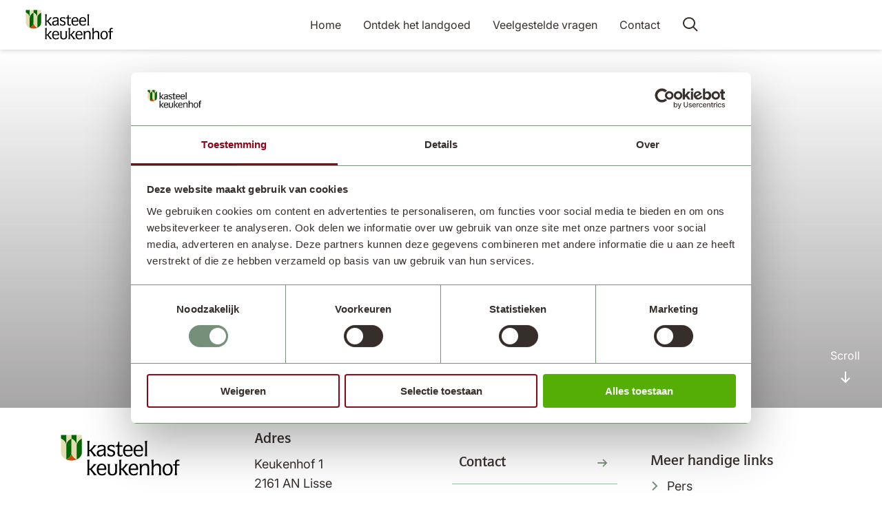

--- FILE ---
content_type: text/html; charset=UTF-8
request_url: https://kasteelkeukenhof.nl/nl/news__type/nieuws/
body_size: 6983
content:
        <!DOCTYPE html>
<html lang="nl-NL">
<head>
    <meta charset="UTF-8" />
    <meta name="viewport" content="width=device-width, initial-scale=1" />
    <meta name="application-name" content="Kasteelkeukenhof" />

    <meta name='robots' content='index, follow, max-image-preview:large, max-snippet:-1, max-video-preview:-1' />
	<style>img:is([sizes="auto" i], [sizes^="auto," i]) { contain-intrinsic-size: 3000px 1500px }</style>
	
	<!-- This site is optimized with the Yoast SEO Premium plugin v22.1 (Yoast SEO v22.9) - https://yoast.com/wordpress/plugins/seo/ -->
	<title>Nieuws Archieven - Kasteelkeukenhof</title>
	<link rel="canonical" href="https://kasteelkeukenhof.nl/nl/news__type/nieuws/" />
	<link rel="next" href="https://kasteelkeukenhof.nl/nl/news__type/nieuws/page/2/" />
	<meta property="og:locale" content="nl_NL" />
	<meta property="og:type" content="article" />
	<meta property="og:title" content="Nieuws Archieven" />
	<meta property="og:url" content="https://kasteelkeukenhof.nl/nl/news__type/nieuws/" />
	<meta property="og:site_name" content="Kasteelkeukenhof" />
	<meta name="twitter:card" content="summary_large_image" />
	<script type="application/ld+json" class="yoast-schema-graph">{"@context":"https://schema.org","@graph":[{"@type":"CollectionPage","@id":"https://kasteelkeukenhof.nl/nl/news__type/nieuws/","url":"https://kasteelkeukenhof.nl/nl/news__type/nieuws/","name":"Nieuws Archieven - Kasteelkeukenhof","isPartOf":{"@id":"https://kasteelkeukenhof.nl/nl/#website"},"primaryImageOfPage":{"@id":"https://kasteelkeukenhof.nl/nl/news__type/nieuws/#primaryimage"},"image":{"@id":"https://kasteelkeukenhof.nl/nl/news__type/nieuws/#primaryimage"},"thumbnailUrl":"https://kasteelkeukenhof.nl/wp-content/uploads/sites/2/keuken-na-renovatie-klein.jpg","breadcrumb":{"@id":"https://kasteelkeukenhof.nl/nl/news__type/nieuws/#breadcrumb"},"inLanguage":"nl-NL"},{"@type":"ImageObject","inLanguage":"nl-NL","@id":"https://kasteelkeukenhof.nl/nl/news__type/nieuws/#primaryimage","url":"https://kasteelkeukenhof.nl/wp-content/uploads/sites/2/keuken-na-renovatie-klein.jpg","contentUrl":"https://kasteelkeukenhof.nl/wp-content/uploads/sites/2/keuken-na-renovatie-klein.jpg","width":1920,"height":1193,"caption":"renovatie keuken"},{"@type":"BreadcrumbList","@id":"https://kasteelkeukenhof.nl/nl/news__type/nieuws/#breadcrumb","itemListElement":[{"@type":"ListItem","position":1,"name":"Home","item":"https://kasteelkeukenhof.nl/nl/"},{"@type":"ListItem","position":2,"name":"Nieuws"}]},{"@type":"WebSite","@id":"https://kasteelkeukenhof.nl/nl/#website","url":"https://kasteelkeukenhof.nl/nl/","name":"Kasteelkeukenhof","description":"De mooiste lentetuin ter wereld!","publisher":{"@id":"https://kasteelkeukenhof.nl/nl/#organization"},"potentialAction":[{"@type":"SearchAction","target":{"@type":"EntryPoint","urlTemplate":"https://kasteelkeukenhof.nl/nl/?s={search_term_string}"},"query-input":"required name=search_term_string"}],"inLanguage":"nl-NL"},{"@type":"Organization","@id":"https://kasteelkeukenhof.nl/nl/#organization","name":"Kasteel Keukenhof","url":"https://kasteelkeukenhof.nl/nl/","logo":{"@type":"ImageObject","inLanguage":"nl-NL","@id":"https://kasteelkeukenhof.nl/nl/#/schema/logo/image/","url":"https://kasteelkeukenhof.nl/wp-content/uploads/sites/2/logo-1.png","contentUrl":"https://kasteelkeukenhof.nl/wp-content/uploads/sites/2/logo-1.png","width":131,"height":60,"caption":"Kasteel Keukenhof"},"image":{"@id":"https://kasteelkeukenhof.nl/nl/#/schema/logo/image/"}}]}</script>
	<!-- / Yoast SEO Premium plugin. -->


<link rel="alternate" type="application/rss+xml" title="Kasteelkeukenhof &raquo; Nieuws Categorie feed" href="https://kasteelkeukenhof.nl/nl/news__type/nieuws/feed/" />
<script type="text/javascript">
/* <![CDATA[ */
window._wpemojiSettings = {"baseUrl":"https:\/\/s.w.org\/images\/core\/emoji\/15.0.3\/72x72\/","ext":".png","svgUrl":"https:\/\/s.w.org\/images\/core\/emoji\/15.0.3\/svg\/","svgExt":".svg","source":{"concatemoji":"https:\/\/kasteelkeukenhof.nl\/wp\/wp-includes\/js\/wp-emoji-release.min.js?ver=6.7.4"}};
/*! This file is auto-generated */
!function(i,n){var o,s,e;function c(e){try{var t={supportTests:e,timestamp:(new Date).valueOf()};sessionStorage.setItem(o,JSON.stringify(t))}catch(e){}}function p(e,t,n){e.clearRect(0,0,e.canvas.width,e.canvas.height),e.fillText(t,0,0);var t=new Uint32Array(e.getImageData(0,0,e.canvas.width,e.canvas.height).data),r=(e.clearRect(0,0,e.canvas.width,e.canvas.height),e.fillText(n,0,0),new Uint32Array(e.getImageData(0,0,e.canvas.width,e.canvas.height).data));return t.every(function(e,t){return e===r[t]})}function u(e,t,n){switch(t){case"flag":return n(e,"\ud83c\udff3\ufe0f\u200d\u26a7\ufe0f","\ud83c\udff3\ufe0f\u200b\u26a7\ufe0f")?!1:!n(e,"\ud83c\uddfa\ud83c\uddf3","\ud83c\uddfa\u200b\ud83c\uddf3")&&!n(e,"\ud83c\udff4\udb40\udc67\udb40\udc62\udb40\udc65\udb40\udc6e\udb40\udc67\udb40\udc7f","\ud83c\udff4\u200b\udb40\udc67\u200b\udb40\udc62\u200b\udb40\udc65\u200b\udb40\udc6e\u200b\udb40\udc67\u200b\udb40\udc7f");case"emoji":return!n(e,"\ud83d\udc26\u200d\u2b1b","\ud83d\udc26\u200b\u2b1b")}return!1}function f(e,t,n){var r="undefined"!=typeof WorkerGlobalScope&&self instanceof WorkerGlobalScope?new OffscreenCanvas(300,150):i.createElement("canvas"),a=r.getContext("2d",{willReadFrequently:!0}),o=(a.textBaseline="top",a.font="600 32px Arial",{});return e.forEach(function(e){o[e]=t(a,e,n)}),o}function t(e){var t=i.createElement("script");t.src=e,t.defer=!0,i.head.appendChild(t)}"undefined"!=typeof Promise&&(o="wpEmojiSettingsSupports",s=["flag","emoji"],n.supports={everything:!0,everythingExceptFlag:!0},e=new Promise(function(e){i.addEventListener("DOMContentLoaded",e,{once:!0})}),new Promise(function(t){var n=function(){try{var e=JSON.parse(sessionStorage.getItem(o));if("object"==typeof e&&"number"==typeof e.timestamp&&(new Date).valueOf()<e.timestamp+604800&&"object"==typeof e.supportTests)return e.supportTests}catch(e){}return null}();if(!n){if("undefined"!=typeof Worker&&"undefined"!=typeof OffscreenCanvas&&"undefined"!=typeof URL&&URL.createObjectURL&&"undefined"!=typeof Blob)try{var e="postMessage("+f.toString()+"("+[JSON.stringify(s),u.toString(),p.toString()].join(",")+"));",r=new Blob([e],{type:"text/javascript"}),a=new Worker(URL.createObjectURL(r),{name:"wpTestEmojiSupports"});return void(a.onmessage=function(e){c(n=e.data),a.terminate(),t(n)})}catch(e){}c(n=f(s,u,p))}t(n)}).then(function(e){for(var t in e)n.supports[t]=e[t],n.supports.everything=n.supports.everything&&n.supports[t],"flag"!==t&&(n.supports.everythingExceptFlag=n.supports.everythingExceptFlag&&n.supports[t]);n.supports.everythingExceptFlag=n.supports.everythingExceptFlag&&!n.supports.flag,n.DOMReady=!1,n.readyCallback=function(){n.DOMReady=!0}}).then(function(){return e}).then(function(){var e;n.supports.everything||(n.readyCallback(),(e=n.source||{}).concatemoji?t(e.concatemoji):e.wpemoji&&e.twemoji&&(t(e.twemoji),t(e.wpemoji)))}))}((window,document),window._wpemojiSettings);
/* ]]> */
</script>
<style id='wp-emoji-styles-inline-css' type='text/css'>

	img.wp-smiley, img.emoji {
		display: inline !important;
		border: none !important;
		box-shadow: none !important;
		height: 1em !important;
		width: 1em !important;
		margin: 0 0.07em !important;
		vertical-align: -0.1em !important;
		background: none !important;
		padding: 0 !important;
	}
</style>
<style id='classic-theme-styles-inline-css' type='text/css'>
/*! This file is auto-generated */
.wp-block-button__link{color:#fff;background-color:#32373c;border-radius:9999px;box-shadow:none;text-decoration:none;padding:calc(.667em + 2px) calc(1.333em + 2px);font-size:1.125em}.wp-block-file__button{background:#32373c;color:#fff;text-decoration:none}
</style>
<style id='global-styles-inline-css' type='text/css'>
:root{--wp--preset--aspect-ratio--square: 1;--wp--preset--aspect-ratio--4-3: 4/3;--wp--preset--aspect-ratio--3-4: 3/4;--wp--preset--aspect-ratio--3-2: 3/2;--wp--preset--aspect-ratio--2-3: 2/3;--wp--preset--aspect-ratio--16-9: 16/9;--wp--preset--aspect-ratio--9-16: 9/16;--wp--preset--color--black: #000000;--wp--preset--color--cyan-bluish-gray: #abb8c3;--wp--preset--color--white: #ffffff;--wp--preset--color--pale-pink: #f78da7;--wp--preset--color--vivid-red: #cf2e2e;--wp--preset--color--luminous-vivid-orange: #ff6900;--wp--preset--color--luminous-vivid-amber: #fcb900;--wp--preset--color--light-green-cyan: #7bdcb5;--wp--preset--color--vivid-green-cyan: #00d084;--wp--preset--color--pale-cyan-blue: #8ed1fc;--wp--preset--color--vivid-cyan-blue: #0693e3;--wp--preset--color--vivid-purple: #9b51e0;--wp--preset--gradient--vivid-cyan-blue-to-vivid-purple: linear-gradient(135deg,rgba(6,147,227,1) 0%,rgb(155,81,224) 100%);--wp--preset--gradient--light-green-cyan-to-vivid-green-cyan: linear-gradient(135deg,rgb(122,220,180) 0%,rgb(0,208,130) 100%);--wp--preset--gradient--luminous-vivid-amber-to-luminous-vivid-orange: linear-gradient(135deg,rgba(252,185,0,1) 0%,rgba(255,105,0,1) 100%);--wp--preset--gradient--luminous-vivid-orange-to-vivid-red: linear-gradient(135deg,rgba(255,105,0,1) 0%,rgb(207,46,46) 100%);--wp--preset--gradient--very-light-gray-to-cyan-bluish-gray: linear-gradient(135deg,rgb(238,238,238) 0%,rgb(169,184,195) 100%);--wp--preset--gradient--cool-to-warm-spectrum: linear-gradient(135deg,rgb(74,234,220) 0%,rgb(151,120,209) 20%,rgb(207,42,186) 40%,rgb(238,44,130) 60%,rgb(251,105,98) 80%,rgb(254,248,76) 100%);--wp--preset--gradient--blush-light-purple: linear-gradient(135deg,rgb(255,206,236) 0%,rgb(152,150,240) 100%);--wp--preset--gradient--blush-bordeaux: linear-gradient(135deg,rgb(254,205,165) 0%,rgb(254,45,45) 50%,rgb(107,0,62) 100%);--wp--preset--gradient--luminous-dusk: linear-gradient(135deg,rgb(255,203,112) 0%,rgb(199,81,192) 50%,rgb(65,88,208) 100%);--wp--preset--gradient--pale-ocean: linear-gradient(135deg,rgb(255,245,203) 0%,rgb(182,227,212) 50%,rgb(51,167,181) 100%);--wp--preset--gradient--electric-grass: linear-gradient(135deg,rgb(202,248,128) 0%,rgb(113,206,126) 100%);--wp--preset--gradient--midnight: linear-gradient(135deg,rgb(2,3,129) 0%,rgb(40,116,252) 100%);--wp--preset--font-size--small: 13px;--wp--preset--font-size--medium: 20px;--wp--preset--font-size--large: 36px;--wp--preset--font-size--x-large: 42px;--wp--preset--spacing--20: 0.44rem;--wp--preset--spacing--30: 0.67rem;--wp--preset--spacing--40: 1rem;--wp--preset--spacing--50: 1.5rem;--wp--preset--spacing--60: 2.25rem;--wp--preset--spacing--70: 3.38rem;--wp--preset--spacing--80: 5.06rem;--wp--preset--shadow--natural: 6px 6px 9px rgba(0, 0, 0, 0.2);--wp--preset--shadow--deep: 12px 12px 50px rgba(0, 0, 0, 0.4);--wp--preset--shadow--sharp: 6px 6px 0px rgba(0, 0, 0, 0.2);--wp--preset--shadow--outlined: 6px 6px 0px -3px rgba(255, 255, 255, 1), 6px 6px rgba(0, 0, 0, 1);--wp--preset--shadow--crisp: 6px 6px 0px rgba(0, 0, 0, 1);}:where(.is-layout-flex){gap: 0.5em;}:where(.is-layout-grid){gap: 0.5em;}body .is-layout-flex{display: flex;}.is-layout-flex{flex-wrap: wrap;align-items: center;}.is-layout-flex > :is(*, div){margin: 0;}body .is-layout-grid{display: grid;}.is-layout-grid > :is(*, div){margin: 0;}:where(.wp-block-columns.is-layout-flex){gap: 2em;}:where(.wp-block-columns.is-layout-grid){gap: 2em;}:where(.wp-block-post-template.is-layout-flex){gap: 1.25em;}:where(.wp-block-post-template.is-layout-grid){gap: 1.25em;}.has-black-color{color: var(--wp--preset--color--black) !important;}.has-cyan-bluish-gray-color{color: var(--wp--preset--color--cyan-bluish-gray) !important;}.has-white-color{color: var(--wp--preset--color--white) !important;}.has-pale-pink-color{color: var(--wp--preset--color--pale-pink) !important;}.has-vivid-red-color{color: var(--wp--preset--color--vivid-red) !important;}.has-luminous-vivid-orange-color{color: var(--wp--preset--color--luminous-vivid-orange) !important;}.has-luminous-vivid-amber-color{color: var(--wp--preset--color--luminous-vivid-amber) !important;}.has-light-green-cyan-color{color: var(--wp--preset--color--light-green-cyan) !important;}.has-vivid-green-cyan-color{color: var(--wp--preset--color--vivid-green-cyan) !important;}.has-pale-cyan-blue-color{color: var(--wp--preset--color--pale-cyan-blue) !important;}.has-vivid-cyan-blue-color{color: var(--wp--preset--color--vivid-cyan-blue) !important;}.has-vivid-purple-color{color: var(--wp--preset--color--vivid-purple) !important;}.has-black-background-color{background-color: var(--wp--preset--color--black) !important;}.has-cyan-bluish-gray-background-color{background-color: var(--wp--preset--color--cyan-bluish-gray) !important;}.has-white-background-color{background-color: var(--wp--preset--color--white) !important;}.has-pale-pink-background-color{background-color: var(--wp--preset--color--pale-pink) !important;}.has-vivid-red-background-color{background-color: var(--wp--preset--color--vivid-red) !important;}.has-luminous-vivid-orange-background-color{background-color: var(--wp--preset--color--luminous-vivid-orange) !important;}.has-luminous-vivid-amber-background-color{background-color: var(--wp--preset--color--luminous-vivid-amber) !important;}.has-light-green-cyan-background-color{background-color: var(--wp--preset--color--light-green-cyan) !important;}.has-vivid-green-cyan-background-color{background-color: var(--wp--preset--color--vivid-green-cyan) !important;}.has-pale-cyan-blue-background-color{background-color: var(--wp--preset--color--pale-cyan-blue) !important;}.has-vivid-cyan-blue-background-color{background-color: var(--wp--preset--color--vivid-cyan-blue) !important;}.has-vivid-purple-background-color{background-color: var(--wp--preset--color--vivid-purple) !important;}.has-black-border-color{border-color: var(--wp--preset--color--black) !important;}.has-cyan-bluish-gray-border-color{border-color: var(--wp--preset--color--cyan-bluish-gray) !important;}.has-white-border-color{border-color: var(--wp--preset--color--white) !important;}.has-pale-pink-border-color{border-color: var(--wp--preset--color--pale-pink) !important;}.has-vivid-red-border-color{border-color: var(--wp--preset--color--vivid-red) !important;}.has-luminous-vivid-orange-border-color{border-color: var(--wp--preset--color--luminous-vivid-orange) !important;}.has-luminous-vivid-amber-border-color{border-color: var(--wp--preset--color--luminous-vivid-amber) !important;}.has-light-green-cyan-border-color{border-color: var(--wp--preset--color--light-green-cyan) !important;}.has-vivid-green-cyan-border-color{border-color: var(--wp--preset--color--vivid-green-cyan) !important;}.has-pale-cyan-blue-border-color{border-color: var(--wp--preset--color--pale-cyan-blue) !important;}.has-vivid-cyan-blue-border-color{border-color: var(--wp--preset--color--vivid-cyan-blue) !important;}.has-vivid-purple-border-color{border-color: var(--wp--preset--color--vivid-purple) !important;}.has-vivid-cyan-blue-to-vivid-purple-gradient-background{background: var(--wp--preset--gradient--vivid-cyan-blue-to-vivid-purple) !important;}.has-light-green-cyan-to-vivid-green-cyan-gradient-background{background: var(--wp--preset--gradient--light-green-cyan-to-vivid-green-cyan) !important;}.has-luminous-vivid-amber-to-luminous-vivid-orange-gradient-background{background: var(--wp--preset--gradient--luminous-vivid-amber-to-luminous-vivid-orange) !important;}.has-luminous-vivid-orange-to-vivid-red-gradient-background{background: var(--wp--preset--gradient--luminous-vivid-orange-to-vivid-red) !important;}.has-very-light-gray-to-cyan-bluish-gray-gradient-background{background: var(--wp--preset--gradient--very-light-gray-to-cyan-bluish-gray) !important;}.has-cool-to-warm-spectrum-gradient-background{background: var(--wp--preset--gradient--cool-to-warm-spectrum) !important;}.has-blush-light-purple-gradient-background{background: var(--wp--preset--gradient--blush-light-purple) !important;}.has-blush-bordeaux-gradient-background{background: var(--wp--preset--gradient--blush-bordeaux) !important;}.has-luminous-dusk-gradient-background{background: var(--wp--preset--gradient--luminous-dusk) !important;}.has-pale-ocean-gradient-background{background: var(--wp--preset--gradient--pale-ocean) !important;}.has-electric-grass-gradient-background{background: var(--wp--preset--gradient--electric-grass) !important;}.has-midnight-gradient-background{background: var(--wp--preset--gradient--midnight) !important;}.has-small-font-size{font-size: var(--wp--preset--font-size--small) !important;}.has-medium-font-size{font-size: var(--wp--preset--font-size--medium) !important;}.has-large-font-size{font-size: var(--wp--preset--font-size--large) !important;}.has-x-large-font-size{font-size: var(--wp--preset--font-size--x-large) !important;}
:where(.wp-block-post-template.is-layout-flex){gap: 1.25em;}:where(.wp-block-post-template.is-layout-grid){gap: 1.25em;}
:where(.wp-block-columns.is-layout-flex){gap: 2em;}:where(.wp-block-columns.is-layout-grid){gap: 2em;}
:root :where(.wp-block-pullquote){font-size: 1.5em;line-height: 1.6;}
</style>
<link rel='stylesheet' id='searchwp-forms-css' href='https://kasteelkeukenhof.nl/wp-content/plugins/searchwp/assets/css/frontend/search-forms.css?ver=4.3.15' type='text/css' media='all' />
<script type="text/javascript" src="https://kasteelkeukenhof.nl/wp/wp-includes/js/jquery/jquery.min.js?ver=3.7.1" id="jquery-core-js"></script>
<script type="text/javascript" src="https://kasteelkeukenhof.nl/wp/wp-includes/js/jquery/jquery-migrate.min.js?ver=3.4.1" id="jquery-migrate-js"></script>
<script></script><link rel="EditURI" type="application/rsd+xml" title="RSD" href="https://kasteelkeukenhof.nl/wp/xmlrpc.php?rsd" />


    <link rel="stylesheet" href="https://kasteelkeukenhof.nl/wp-content/themes/keukenhof/dist/css/style-kasteelkeukenhof.min.css" />

    <link rel="icon" type="image/png" href="https://kasteelkeukenhof.nl/wp-content/themes/keukenhof/dist/img/kasteelkeukenhof/favicon/favicon-96x96.png" sizes="96x96" />
    <link rel="icon" type="image/svg+xml" href="https://kasteelkeukenhof.nl/wp-content/themes/keukenhof/dist/img/kasteelkeukenhof/favicon/favicon.svg" />
    <link rel="shortcut icon" href="https://kasteelkeukenhof.nl/wp-content/themes/keukenhof/dist/img/kasteelkeukenhof/favicon/favicon.ico" />
    <link rel="apple-touch-icon" sizes="180x180" href="https://kasteelkeukenhof.nl/wp-content/themes/keukenhof/dist/img/kasteelkeukenhof/favicon/apple-touch-icon.png" />
    <meta name="apple-mobile-web-app-title" content="Kasteelkeukenhof" />
    <link rel="manifest" href="https://kasteelkeukenhof.nl/wp-content/themes/keukenhof/dist/img/kasteelkeukenhof/favicon/site.webmanifest" />

    <meta name="msapplication-TileColor" content="#FFFFFF" />
    <meta name="msapplication-TileImage" content="https://kasteelkeukenhof.nl/wp-content/themes/keukenhof/dist/img/kasteelkeukenhof/favicon/mstile-144x144.png" />

    <!-- Google Tag Manager -->
<script>(function(w,d,s,l,i){w[l]=w[l]||[];w[l].push({'gtm.start':
new Date().getTime(),event:'gtm.js'});var f=d.getElementsByTagName(s)[0],
j=d.createElement(s),dl=l!='dataLayer'?'&l='+l:'';j.async=true;j.src=
'https://www.googletagmanager.com/gtm.js?id='+i+dl;f.parentNode.insertBefore(j,f);
})(window,document,'script','dataLayer','GTM-P4FGQJG');</script>
<!-- End Google Tag Manager -->

            <script id="Cookiebot" src="https://consent.cookiebot.com/uc.js" data-cbid="01a384d9-e210-4dbb-b2b0-8cdf7e531e45" data-blockingmode="auto" type="text/javascript"></script>
    </head>

<body class="archive tax-news__type term-nieuws term-19 wpb-js-composer js-comp-ver-8.6.1 vc_responsive site-kasteelkeukenhof preload">

    <!-- Google Tag Manager (noscript) -->
<noscript><iframe src="https://www.googletagmanager.com/ns.html?id=GTM-P4FGQJG"
height="0" width="0" style="display:none;visibility:hidden"></iframe></noscript>
<!-- End Google Tag Manager (noscript) -->

    <div id="main-wrap">

                    <header id="header-wrapper">
    <div id="header">

        <a href="https://kasteelkeukenhof.nl" class="logo">
    <img src="https://kasteelkeukenhof.nl/wp-content/themes/keukenhof/dist/img/kasteelkeukenhof/logo.svg" alt="Kasteelkeukenhof"/>
</a>

        <div class="center-container">

            
            
    <nav class="primary-menu" role="navigation">

        
            <h3 class="title hide-for-large">Menu</h3>

        
        <ul>

            
                <li class=" menu-item menu-item-type-post_type menu-item-object-page menu-item-home menu-item-283">
                    <a href="https://kasteelkeukenhof.nl/nl/">Home</a>
                </li>

            
                <li class=" menu-item menu-item-type-post_type menu-item-object-page menu-item-7042">
                    <a href="https://kasteelkeukenhof.nl/nl/ontdek-het-landgoed/">Ontdek het landgoed</a>
                </li>

            
                <li class=" menu-item menu-item-type-post_type menu-item-object-page menu-item-7043">
                    <a href="https://kasteelkeukenhof.nl/nl/veelgestelde-vragen/">Veelgestelde vragen</a>
                </li>

            
                <li class=" menu-item menu-item-type-post_type menu-item-object-page menu-item-77">
                    <a href="https://kasteelkeukenhof.nl/nl/contact/">Contact</a>
                </li>

            
        </ul>
    </nav>


            <a href="#search" class="search-trigger" data-trigger="search" data-trigger-close="menu" title="Zoeken"><span class="hide">Zoeken</span></a>

        </div>

        
        <a href="#" class="menu-trigger" data-trigger="menu"><span class="open">Menu</span><span class="close">Sluit</span></a>

    </div>
</header>
        
        

                                    <div class="key-visual key-visual--content-parent">
    <div class="content">

        
            <h1></h1>

        
        <div class="intro-wrapper" data-rk-equalizer data-rk-equalizer-on="medium">

            
            
        </div>
    </div>
    <div class="scroll-down label" data-scroll="#s-main"><span>Scroll</span></div>
</div>
                    
        <main id="s-main" role="main">
            <div class="block-wrapper">

                                
        


            </div>
        </main>

                    
<footer id="footer">
    <div class="row">
        <div class="column small-12 medium-6 large-3">
            <div class="tickets-wrapper">

                <a href="https://kasteelkeukenhof.nl" class="logo">
    <img src="https://kasteelkeukenhof.nl/wp-content/themes/keukenhof/dist/img/kasteelkeukenhof/logo.svg" alt="Kasteelkeukenhof"/>
</a>

                
            </div>
            <nav class="social-media" itemscope itemtype="http://schema.org/Organization">
                <link itemprop="url" href="https://kasteelkeukenhof.nl"/>
                <ul class="social-media-list">

                                            <li class="social-media-list__li">
                            <a href="https://www.instagram.com/kasteelkeukenhof/" target="_blank" itemprop="sameAs"
                               aria-label"instagram" class="social-media-link social-media-link--instagram"></a>
                        </li>
                    
                                            <li class="social-media-list__li">
                            <a href="https://www.facebook.com/KasteelKeukenhof/" target="_blank" itemprop="sameAs"
                               aria-label"facebook" class="social-media-link social-media-link--facebook"></a>
                        </li>
                    
                                            <li class="social-media-list__li">
                            <a href="https://twitter.com/KeukenhofCastle" target="_blank" itemprop="sameAs"
                               aria-label"X" class="social-media-link social-media-link--x"></a>
                        </li>
                    
                    
                                            <li class="social-media-list__li">
                            <a href="https://www.youtube.com/user/Landgoedkeukenhof" target="_blank" itemprop="sameAs"
                               aria-label"youtube" class="social-media-link social-media-link--youtube"></a>
                        </li>
                    
                    
                </ul>
            </nav>
        </div>
        <div class="column small-12 medium-6 large-3">
            <div class="contact-info">
                <div class="address">

                    <h2>Adres</h2>

                                                                        Keukenhof 1
                                                <br/>
                                                    2161 AN
                                                                            Lisse
                                            
                </div>
                                    <div class="opening-hours">
                        <h2>Openingstijden</h2>

                                                                                    Landgoed dagelijks geopend van 8.00 -
                                                                                        19.30 uur,
                                                        <br/>
                                                            Kasteel enkel geopend op woensdag en donderdag
                                                                                        <br/><small class="opening-hours__extra">voor rondleidingen (met ticket)</small>
                                                    
                    </div>
                            </div>
        </div>
        <div class="column small-12 medium-6 large-3">
                            
    <nav class="secondary-menu" role="navigation">

        
        <ul>

            
                <li class=" menu-item menu-item-type-post_type menu-item-object-page menu-item-881">
                    <a href="https://kasteelkeukenhof.nl/nl/contact/">Contact</a>
                </li>

            
                <li class=" menu-item menu-item-type-post_type menu-item-object-page menu-item-6174">
                    <a href="https://kasteelkeukenhof.nl/nl/over-kasteel-keukenhof/">Over ons</a>
                </li>

            
                <li class=" menu-item menu-item-type-post_type menu-item-object-page menu-item-6176">
                    <a href="https://kasteelkeukenhof.nl/nl/trouwen/">Trouwen</a>
                </li>

            
                <li class=" menu-item menu-item-type-post_type menu-item-object-page menu-item-6175">
                    <a href="https://kasteelkeukenhof.nl/nl/feesten-en-partijen/">Feesten en partijen</a>
                </li>

            
        </ul>
    </nav>

                    </div>
        <div class="column small-12 medium-6 large-3">
            <div class="tertiary-menu-wrapper">
                <h2 data-trigger="tertiary-menu">Meer handige links</h2>

                
    <nav class="tertiary-menu" role="navigation">

        
        <ul>

            
                <li class=" menu-item menu-item-type-post_type menu-item-object-page menu-item-6177">
                    <a href="https://kasteelkeukenhof.nl/nl/pers/">Pers</a>
                </li>

            
                <li class=" menu-item menu-item-type-post_type menu-item-object-page menu-item-83">
                    <a href="https://kasteelkeukenhof.nl/nl/veelgestelde-vragen/">Veelgestelde vragen</a>
                </li>

            
                <li class=" menu-item menu-item-type-post_type menu-item-object-page menu-item-privacy-policy menu-item-8353">
                    <a href="https://kasteelkeukenhof.nl/nl/privacy-statement/">Privacy Statement</a>
                </li>

            
                <li class=" menu-item menu-item-type-custom menu-item-object-custom menu-item-3762">
                    <a href="https://ec.europa.eu/consumers/odr/">ODR platform</a>
                </li>

            
        </ul>
    </nav>


            </div>
        </div>
    </div>
    <div class="row">
        <div class="column small-12">
            <div class="sub-footer">
                <div class="tripadvisor-holder">

                    
                </div>
                <div class="footer-links">

                    
                </div>
            </div>
        </div>
    </div>
</footer>
        
    </div>
    <div class="page-overlay" data-trigger-close="search,menu"></div>

    
<div class="site-search">
    <div class="search-form">
        <form method="get" action="https://kasteelkeukenhof.nl/nl/" autocomplete="off">
            <label class="show-for-sr" for="search-42">Waar bent u naar op zoek?</label>
            <input id="search-42" name="s" type="search" placeholder="Waar bent u naar op zoek?"/>
            <button type="submit" class="button secondary with-icon icon-left search"><span>Zoeken</span></button>
            <div class="button tertiary with-icon icon-left cancel show-for-large" data-trigger-close="search"><span>Annuleer</span></div>
        </form>
    </div>
</div>

    <script type="text/javascript">
(function() {
				var expirationDate = new Date();
				expirationDate.setTime( expirationDate.getTime() + 31536000 * 1000 );
				document.cookie = "pll_language=nl; expires=" + expirationDate.toUTCString() + "; path=/; domain=kasteelkeukenhof.nl; secure; SameSite=Lax";
			}());

</script>
<script></script>

    <script>
        rk_globals = {
            'current_lang' : 'nl',
            'theme_path' : '/wp-content/themes/keukenhof'
        };
    </script>
    <script src="https://kasteelkeukenhof.nl/wp-content/themes/keukenhof/dist/js/libs.min.js?ver=40"></script>
    <script src="https://kasteelkeukenhof.nl/wp-content/themes/keukenhof/dist/js/main.min.js?ver=40" data-cookieconsent="ignore"></script>
    <script type='text/javascript'>
        window.addEventListener('CookiebotOnDialogInit', function (e) {
            InitListnerCMP();
        }, false);
        if (!Cookiebot.consent.preferences) {
            document.cookie = 'CookieConsent=;expires=' + new Date(0).toUTCString();
        }

        function InitListnerCMP() {
            window.addEventListener('CookiebotOnAccept', function (e) {
                if (Cookiebot.consent.statistics || Cookiebot.consent.marketing) {
                    document.location.reload();
                }
            }, false);
        }

        function CookiebotCallback_OnAccept() {
            Cookiebot.changed &&
            (Cookiebot.consent.statistics || Cookiebot.consent.marketing) &&
            document.location.reload();
        }
    </script>
    
</body>
</html>


--- FILE ---
content_type: text/css; charset=utf-8
request_url: https://kasteelkeukenhof.nl/wp-content/themes/keukenhof/dist/css/style-kasteelkeukenhof.min.css
body_size: 21391
content:
@charset "UTF-8";html{font-family:sans-serif;line-height:1.15;-ms-text-size-adjust:100%;-webkit-text-size-adjust:100%}article,aside,footer,header,nav,section{display:block}h1{font-size:2em;margin:.67em 0}figcaption,figure{display:block}figure{margin:1em 40px}hr{box-sizing:content-box;overflow:visible}main{display:block}pre{font-family:monospace,monospace;font-size:1em}a{background-color:transparent;-webkit-text-decoration-skip:objects}a:active,a:hover{outline-width:0}abbr[title]{border-bottom:none;text-decoration:underline;-webkit-text-decoration:underline dotted;text-decoration:underline dotted}b,strong{font-weight:inherit;font-weight:bolder}code,kbd,samp{font-family:monospace,monospace;font-size:1em}dfn{font-style:italic}mark{background-color:#ff0;color:#000}sub,sup{font-size:75%;line-height:0;position:relative;vertical-align:baseline}sub{bottom:-.25em}sup{top:-.5em}audio,video{display:inline-block}audio:not([controls]){display:none;height:0}img{border-style:none}svg:not(:root){overflow:hidden}button,input,optgroup,select,textarea{font-family:sans-serif;font-size:100%;line-height:1.15;margin:0}button{overflow:visible}button,select{text-transform:none}[type=reset],[type=submit],button,html [type=button]{-webkit-appearance:button}[type=button]::-moz-focus-inner,[type=reset]::-moz-focus-inner,[type=submit]::-moz-focus-inner,button::-moz-focus-inner{border-style:none;padding:0}[type=button]:-moz-focusring,[type=reset]:-moz-focusring,[type=submit]:-moz-focusring,button:-moz-focusring{outline:1px dotted ButtonText}input{overflow:visible}[type=checkbox],[type=radio]{box-sizing:border-box;padding:0}[type=number]::-webkit-inner-spin-button,[type=number]::-webkit-outer-spin-button{height:auto}[type=search]{-webkit-appearance:textfield;outline-offset:-2px}[type=search]::-webkit-search-cancel-button,[type=search]::-webkit-search-decoration{-webkit-appearance:none}::-webkit-file-upload-button{-webkit-appearance:button;font:inherit}fieldset{border:1px solid silver;margin:0 2px;padding:.35em .625em .75em}legend{box-sizing:border-box;display:table;max-width:100%;padding:0;color:inherit;white-space:normal}progress{display:inline-block;vertical-align:baseline}textarea{overflow:auto}details{display:block}summary{display:list-item}menu{display:block}canvas{display:inline-block}[hidden],template{display:none}.foundation-mq{font-family:"small=0em&medium=48em&large=64em&xlarge=75em&xxlarge=90em&xxxlarge=100em"}html{box-sizing:border-box;font-size:100%}*,:after,:before{box-sizing:inherit}body{margin:0;padding:0;background:#fff;font-family:Helvetica Neue,Helvetica,Roboto,Arial,sans-serif;font-weight:400;line-height:1.5;color:#362e2a;-webkit-font-smoothing:antialiased;-moz-osx-font-smoothing:grayscale}img{display:inline-block;vertical-align:middle;max-width:100%;height:auto;-ms-interpolation-mode:bicubic}textarea{height:auto;min-height:50px;border-radius:0}select{box-sizing:border-box;width:100%;border-radius:0}.map_canvas embed,.map_canvas img,.map_canvas object,.mqa-display embed,.mqa-display img,.mqa-display object{max-width:none!important}button{padding:0;-webkit-appearance:none;-moz-appearance:none;appearance:none;border:0;border-radius:0;background:transparent;line-height:1;cursor:auto}[data-whatinput=mouse] button{outline:0}pre{overflow:auto}button,input,optgroup,select,textarea{font-family:inherit}.is-visible{display:block!important}.is-hidden{display:none!important}.row{max-width:71.875rem;margin-right:auto;margin-left:auto;display:-ms-flexbox;display:flex;-ms-flex-flow:row wrap;flex-flow:row wrap}.row .row{margin-right:-1rem;margin-left:-1rem}@media print,screen and (min-width:48em){.row .row{margin-right:-1rem;margin-left:-1rem}}@media print,screen and (min-width:64em){.row .row{margin-right:-1rem;margin-left:-1rem}}@media screen and (min-width:75em){.row .row{margin-right:-1rem;margin-left:-1rem}}@media screen and (min-width:90em){.row .row{margin-right:-1rem;margin-left:-1rem}}@media screen and (min-width:100em){.row .row{margin-right:-1rem;margin-left:-1rem}}.row .row.collapse{margin-right:0;margin-left:0}.row.expanded{max-width:none}.row.expanded .row{margin-right:auto;margin-left:auto}.row:not(.expanded) .row{max-width:none}.row.collapse>.column,.row.collapse>.columns{padding-right:0;padding-left:0}.row.collapse>.column>.row,.row.collapse>.columns>.row,.row.is-collapse-child{margin-right:0;margin-left:0}.column,.columns{-ms-flex:1 1 0px;flex:1 1 0px;padding-right:1rem;padding-left:1rem;min-width:0}.column.row.row,.row.row.columns{float:none;display:block}.row .column.row.row,.row .row.row.columns{margin-right:0;margin-left:0;padding-right:0;padding-left:0}.small-1{-ms-flex:0 0 8.3333333333%;flex:0 0 8.3333333333%;max-width:8.3333333333%}.small-offset-0{margin-left:0}.small-2{-ms-flex:0 0 16.6666666667%;flex:0 0 16.6666666667%;max-width:16.6666666667%}.small-offset-1{margin-left:8.3333333333%}.small-3{-ms-flex:0 0 25%;flex:0 0 25%;max-width:25%}.small-offset-2{margin-left:16.6666666667%}.small-4{-ms-flex:0 0 33.3333333333%;flex:0 0 33.3333333333%;max-width:33.3333333333%}.small-offset-3{margin-left:25%}.small-5{-ms-flex:0 0 41.6666666667%;flex:0 0 41.6666666667%;max-width:41.6666666667%}.small-offset-4{margin-left:33.3333333333%}.small-6{-ms-flex:0 0 50%;flex:0 0 50%;max-width:50%}.small-offset-5{margin-left:41.6666666667%}.small-7{-ms-flex:0 0 58.3333333333%;flex:0 0 58.3333333333%;max-width:58.3333333333%}.small-offset-6{margin-left:50%}.small-8{-ms-flex:0 0 66.6666666667%;flex:0 0 66.6666666667%;max-width:66.6666666667%}.small-offset-7{margin-left:58.3333333333%}.small-9{-ms-flex:0 0 75%;flex:0 0 75%;max-width:75%}.small-offset-8{margin-left:66.6666666667%}.small-10{-ms-flex:0 0 83.3333333333%;flex:0 0 83.3333333333%;max-width:83.3333333333%}.small-offset-9{margin-left:75%}.small-11{-ms-flex:0 0 91.6666666667%;flex:0 0 91.6666666667%;max-width:91.6666666667%}.small-offset-10{margin-left:83.3333333333%}.small-12{-ms-flex:0 0 100%;flex:0 0 100%;max-width:100%}.small-offset-11{margin-left:91.6666666667%}.small-up-1{-ms-flex-wrap:wrap;flex-wrap:wrap}.small-up-1>.column,.small-up-1>.columns{-ms-flex:0 0 100%;flex:0 0 100%;max-width:100%}.small-up-2{-ms-flex-wrap:wrap;flex-wrap:wrap}.small-up-2>.column,.small-up-2>.columns{-ms-flex:0 0 50%;flex:0 0 50%;max-width:50%}.small-up-3{-ms-flex-wrap:wrap;flex-wrap:wrap}.small-up-3>.column,.small-up-3>.columns{-ms-flex:0 0 33.3333333333%;flex:0 0 33.3333333333%;max-width:33.3333333333%}.small-up-4{-ms-flex-wrap:wrap;flex-wrap:wrap}.small-up-4>.column,.small-up-4>.columns{-ms-flex:0 0 25%;flex:0 0 25%;max-width:25%}.small-up-5{-ms-flex-wrap:wrap;flex-wrap:wrap}.small-up-5>.column,.small-up-5>.columns{-ms-flex:0 0 20%;flex:0 0 20%;max-width:20%}.small-up-6{-ms-flex-wrap:wrap;flex-wrap:wrap}.small-up-6>.column,.small-up-6>.columns{-ms-flex:0 0 16.6666666667%;flex:0 0 16.6666666667%;max-width:16.6666666667%}.small-up-7{-ms-flex-wrap:wrap;flex-wrap:wrap}.small-up-7>.column,.small-up-7>.columns{-ms-flex:0 0 14.2857142857%;flex:0 0 14.2857142857%;max-width:14.2857142857%}.small-up-8{-ms-flex-wrap:wrap;flex-wrap:wrap}.small-up-8>.column,.small-up-8>.columns{-ms-flex:0 0 12.5%;flex:0 0 12.5%;max-width:12.5%}.small-collapse>.column,.small-collapse>.columns{padding-right:0;padding-left:0}.small-uncollapse>.column,.small-uncollapse>.columns{padding-right:1rem;padding-left:1rem}@media print,screen and (min-width:48em){.medium-1{-ms-flex:0 0 8.3333333333%;flex:0 0 8.3333333333%;max-width:8.3333333333%}.medium-offset-0{margin-left:0}.medium-2{-ms-flex:0 0 16.6666666667%;flex:0 0 16.6666666667%;max-width:16.6666666667%}.medium-offset-1{margin-left:8.3333333333%}.medium-3{-ms-flex:0 0 25%;flex:0 0 25%;max-width:25%}.medium-offset-2{margin-left:16.6666666667%}.medium-4{-ms-flex:0 0 33.3333333333%;flex:0 0 33.3333333333%;max-width:33.3333333333%}.medium-offset-3{margin-left:25%}.medium-5{-ms-flex:0 0 41.6666666667%;flex:0 0 41.6666666667%;max-width:41.6666666667%}.medium-offset-4{margin-left:33.3333333333%}.medium-6{-ms-flex:0 0 50%;flex:0 0 50%;max-width:50%}.medium-offset-5{margin-left:41.6666666667%}.medium-7{-ms-flex:0 0 58.3333333333%;flex:0 0 58.3333333333%;max-width:58.3333333333%}.medium-offset-6{margin-left:50%}.medium-8{-ms-flex:0 0 66.6666666667%;flex:0 0 66.6666666667%;max-width:66.6666666667%}.medium-offset-7{margin-left:58.3333333333%}.medium-9{-ms-flex:0 0 75%;flex:0 0 75%;max-width:75%}.medium-offset-8{margin-left:66.6666666667%}.medium-10{-ms-flex:0 0 83.3333333333%;flex:0 0 83.3333333333%;max-width:83.3333333333%}.medium-offset-9{margin-left:75%}.medium-11{-ms-flex:0 0 91.6666666667%;flex:0 0 91.6666666667%;max-width:91.6666666667%}.medium-offset-10{margin-left:83.3333333333%}.medium-12{-ms-flex:0 0 100%;flex:0 0 100%;max-width:100%}.medium-offset-11{margin-left:91.6666666667%}.medium-up-1{-ms-flex-wrap:wrap;flex-wrap:wrap}.medium-up-1>.column,.medium-up-1>.columns{-ms-flex:0 0 100%;flex:0 0 100%;max-width:100%}.medium-up-2{-ms-flex-wrap:wrap;flex-wrap:wrap}.medium-up-2>.column,.medium-up-2>.columns{-ms-flex:0 0 50%;flex:0 0 50%;max-width:50%}.medium-up-3{-ms-flex-wrap:wrap;flex-wrap:wrap}.medium-up-3>.column,.medium-up-3>.columns{-ms-flex:0 0 33.3333333333%;flex:0 0 33.3333333333%;max-width:33.3333333333%}.medium-up-4{-ms-flex-wrap:wrap;flex-wrap:wrap}.medium-up-4>.column,.medium-up-4>.columns{-ms-flex:0 0 25%;flex:0 0 25%;max-width:25%}.medium-up-5{-ms-flex-wrap:wrap;flex-wrap:wrap}.medium-up-5>.column,.medium-up-5>.columns{-ms-flex:0 0 20%;flex:0 0 20%;max-width:20%}.medium-up-6{-ms-flex-wrap:wrap;flex-wrap:wrap}.medium-up-6>.column,.medium-up-6>.columns{-ms-flex:0 0 16.6666666667%;flex:0 0 16.6666666667%;max-width:16.6666666667%}.medium-up-7{-ms-flex-wrap:wrap;flex-wrap:wrap}.medium-up-7>.column,.medium-up-7>.columns{-ms-flex:0 0 14.2857142857%;flex:0 0 14.2857142857%;max-width:14.2857142857%}.medium-up-8{-ms-flex-wrap:wrap;flex-wrap:wrap}.medium-up-8>.column,.medium-up-8>.columns{-ms-flex:0 0 12.5%;flex:0 0 12.5%;max-width:12.5%}}@media print,screen and (min-width:48em) and (min-width:48em){.medium-expand{-ms-flex:1 1 0px;flex:1 1 0px}}.row.medium-unstack>.column,.row.medium-unstack>.columns{-ms-flex:0 0 100%;flex:0 0 100%}@media print,screen and (min-width:48em){.row.medium-unstack>.column,.row.medium-unstack>.columns{-ms-flex:1 1 0px;flex:1 1 0px}}@media print,screen and (min-width:48em){.medium-collapse>.column,.medium-collapse>.columns{padding-right:0;padding-left:0}.medium-uncollapse>.column,.medium-uncollapse>.columns{padding-right:1rem;padding-left:1rem}}@media print,screen and (min-width:64em){.large-1{-ms-flex:0 0 8.3333333333%;flex:0 0 8.3333333333%;max-width:8.3333333333%}.large-offset-0{margin-left:0}.large-2{-ms-flex:0 0 16.6666666667%;flex:0 0 16.6666666667%;max-width:16.6666666667%}.large-offset-1{margin-left:8.3333333333%}.large-3{-ms-flex:0 0 25%;flex:0 0 25%;max-width:25%}.large-offset-2{margin-left:16.6666666667%}.large-4{-ms-flex:0 0 33.3333333333%;flex:0 0 33.3333333333%;max-width:33.3333333333%}.large-offset-3{margin-left:25%}.large-5{-ms-flex:0 0 41.6666666667%;flex:0 0 41.6666666667%;max-width:41.6666666667%}.large-offset-4{margin-left:33.3333333333%}.large-6{-ms-flex:0 0 50%;flex:0 0 50%;max-width:50%}.large-offset-5{margin-left:41.6666666667%}.large-7{-ms-flex:0 0 58.3333333333%;flex:0 0 58.3333333333%;max-width:58.3333333333%}.large-offset-6{margin-left:50%}.large-8{-ms-flex:0 0 66.6666666667%;flex:0 0 66.6666666667%;max-width:66.6666666667%}.large-offset-7{margin-left:58.3333333333%}.large-9{-ms-flex:0 0 75%;flex:0 0 75%;max-width:75%}.large-offset-8{margin-left:66.6666666667%}.large-10{-ms-flex:0 0 83.3333333333%;flex:0 0 83.3333333333%;max-width:83.3333333333%}.large-offset-9{margin-left:75%}.large-11{-ms-flex:0 0 91.6666666667%;flex:0 0 91.6666666667%;max-width:91.6666666667%}.large-offset-10{margin-left:83.3333333333%}.large-12{-ms-flex:0 0 100%;flex:0 0 100%;max-width:100%}.large-offset-11{margin-left:91.6666666667%}.large-up-1{-ms-flex-wrap:wrap;flex-wrap:wrap}.large-up-1>.column,.large-up-1>.columns{-ms-flex:0 0 100%;flex:0 0 100%;max-width:100%}.large-up-2{-ms-flex-wrap:wrap;flex-wrap:wrap}.large-up-2>.column,.large-up-2>.columns{-ms-flex:0 0 50%;flex:0 0 50%;max-width:50%}.large-up-3{-ms-flex-wrap:wrap;flex-wrap:wrap}.large-up-3>.column,.large-up-3>.columns{-ms-flex:0 0 33.3333333333%;flex:0 0 33.3333333333%;max-width:33.3333333333%}.large-up-4{-ms-flex-wrap:wrap;flex-wrap:wrap}.large-up-4>.column,.large-up-4>.columns{-ms-flex:0 0 25%;flex:0 0 25%;max-width:25%}.large-up-5{-ms-flex-wrap:wrap;flex-wrap:wrap}.large-up-5>.column,.large-up-5>.columns{-ms-flex:0 0 20%;flex:0 0 20%;max-width:20%}.large-up-6{-ms-flex-wrap:wrap;flex-wrap:wrap}.large-up-6>.column,.large-up-6>.columns{-ms-flex:0 0 16.6666666667%;flex:0 0 16.6666666667%;max-width:16.6666666667%}.large-up-7{-ms-flex-wrap:wrap;flex-wrap:wrap}.large-up-7>.column,.large-up-7>.columns{-ms-flex:0 0 14.2857142857%;flex:0 0 14.2857142857%;max-width:14.2857142857%}.large-up-8{-ms-flex-wrap:wrap;flex-wrap:wrap}.large-up-8>.column,.large-up-8>.columns{-ms-flex:0 0 12.5%;flex:0 0 12.5%;max-width:12.5%}}@media print,screen and (min-width:64em) and (min-width:64em){.large-expand{-ms-flex:1 1 0px;flex:1 1 0px}}.row.large-unstack>.column,.row.large-unstack>.columns{-ms-flex:0 0 100%;flex:0 0 100%}@media print,screen and (min-width:64em){.row.large-unstack>.column,.row.large-unstack>.columns{-ms-flex:1 1 0px;flex:1 1 0px}}@media print,screen and (min-width:64em){.large-collapse>.column,.large-collapse>.columns{padding-right:0;padding-left:0}.large-uncollapse>.column,.large-uncollapse>.columns{padding-right:1rem;padding-left:1rem}}@media screen and (min-width:75em){.xlarge-1{-ms-flex:0 0 8.3333333333%;flex:0 0 8.3333333333%;max-width:8.3333333333%}.xlarge-offset-0{margin-left:0}.xlarge-2{-ms-flex:0 0 16.6666666667%;flex:0 0 16.6666666667%;max-width:16.6666666667%}.xlarge-offset-1{margin-left:8.3333333333%}.xlarge-3{-ms-flex:0 0 25%;flex:0 0 25%;max-width:25%}.xlarge-offset-2{margin-left:16.6666666667%}.xlarge-4{-ms-flex:0 0 33.3333333333%;flex:0 0 33.3333333333%;max-width:33.3333333333%}.xlarge-offset-3{margin-left:25%}.xlarge-5{-ms-flex:0 0 41.6666666667%;flex:0 0 41.6666666667%;max-width:41.6666666667%}.xlarge-offset-4{margin-left:33.3333333333%}.xlarge-6{-ms-flex:0 0 50%;flex:0 0 50%;max-width:50%}.xlarge-offset-5{margin-left:41.6666666667%}.xlarge-7{-ms-flex:0 0 58.3333333333%;flex:0 0 58.3333333333%;max-width:58.3333333333%}.xlarge-offset-6{margin-left:50%}.xlarge-8{-ms-flex:0 0 66.6666666667%;flex:0 0 66.6666666667%;max-width:66.6666666667%}.xlarge-offset-7{margin-left:58.3333333333%}.xlarge-9{-ms-flex:0 0 75%;flex:0 0 75%;max-width:75%}.xlarge-offset-8{margin-left:66.6666666667%}.xlarge-10{-ms-flex:0 0 83.3333333333%;flex:0 0 83.3333333333%;max-width:83.3333333333%}.xlarge-offset-9{margin-left:75%}.xlarge-11{-ms-flex:0 0 91.6666666667%;flex:0 0 91.6666666667%;max-width:91.6666666667%}.xlarge-offset-10{margin-left:83.3333333333%}.xlarge-12{-ms-flex:0 0 100%;flex:0 0 100%;max-width:100%}.xlarge-offset-11{margin-left:91.6666666667%}.xlarge-up-1{-ms-flex-wrap:wrap;flex-wrap:wrap}.xlarge-up-1>.column,.xlarge-up-1>.columns{-ms-flex:0 0 100%;flex:0 0 100%;max-width:100%}.xlarge-up-2{-ms-flex-wrap:wrap;flex-wrap:wrap}.xlarge-up-2>.column,.xlarge-up-2>.columns{-ms-flex:0 0 50%;flex:0 0 50%;max-width:50%}.xlarge-up-3{-ms-flex-wrap:wrap;flex-wrap:wrap}.xlarge-up-3>.column,.xlarge-up-3>.columns{-ms-flex:0 0 33.3333333333%;flex:0 0 33.3333333333%;max-width:33.3333333333%}.xlarge-up-4{-ms-flex-wrap:wrap;flex-wrap:wrap}.xlarge-up-4>.column,.xlarge-up-4>.columns{-ms-flex:0 0 25%;flex:0 0 25%;max-width:25%}.xlarge-up-5{-ms-flex-wrap:wrap;flex-wrap:wrap}.xlarge-up-5>.column,.xlarge-up-5>.columns{-ms-flex:0 0 20%;flex:0 0 20%;max-width:20%}.xlarge-up-6{-ms-flex-wrap:wrap;flex-wrap:wrap}.xlarge-up-6>.column,.xlarge-up-6>.columns{-ms-flex:0 0 16.6666666667%;flex:0 0 16.6666666667%;max-width:16.6666666667%}.xlarge-up-7{-ms-flex-wrap:wrap;flex-wrap:wrap}.xlarge-up-7>.column,.xlarge-up-7>.columns{-ms-flex:0 0 14.2857142857%;flex:0 0 14.2857142857%;max-width:14.2857142857%}.xlarge-up-8{-ms-flex-wrap:wrap;flex-wrap:wrap}.xlarge-up-8>.column,.xlarge-up-8>.columns{-ms-flex:0 0 12.5%;flex:0 0 12.5%;max-width:12.5%}}@media screen and (min-width:75em) and (min-width:75em){.xlarge-expand{-ms-flex:1 1 0px;flex:1 1 0px}}.row.xlarge-unstack>.column,.row.xlarge-unstack>.columns{-ms-flex:0 0 100%;flex:0 0 100%}@media screen and (min-width:75em){.row.xlarge-unstack>.column,.row.xlarge-unstack>.columns{-ms-flex:1 1 0px;flex:1 1 0px}}@media screen and (min-width:75em){.xlarge-collapse>.column,.xlarge-collapse>.columns{padding-right:0;padding-left:0}.xlarge-uncollapse>.column,.xlarge-uncollapse>.columns{padding-right:1rem;padding-left:1rem}}@media screen and (min-width:90em){.xxlarge-1{-ms-flex:0 0 8.3333333333%;flex:0 0 8.3333333333%;max-width:8.3333333333%}.xxlarge-offset-0{margin-left:0}.xxlarge-2{-ms-flex:0 0 16.6666666667%;flex:0 0 16.6666666667%;max-width:16.6666666667%}.xxlarge-offset-1{margin-left:8.3333333333%}.xxlarge-3{-ms-flex:0 0 25%;flex:0 0 25%;max-width:25%}.xxlarge-offset-2{margin-left:16.6666666667%}.xxlarge-4{-ms-flex:0 0 33.3333333333%;flex:0 0 33.3333333333%;max-width:33.3333333333%}.xxlarge-offset-3{margin-left:25%}.xxlarge-5{-ms-flex:0 0 41.6666666667%;flex:0 0 41.6666666667%;max-width:41.6666666667%}.xxlarge-offset-4{margin-left:33.3333333333%}.xxlarge-6{-ms-flex:0 0 50%;flex:0 0 50%;max-width:50%}.xxlarge-offset-5{margin-left:41.6666666667%}.xxlarge-7{-ms-flex:0 0 58.3333333333%;flex:0 0 58.3333333333%;max-width:58.3333333333%}.xxlarge-offset-6{margin-left:50%}.xxlarge-8{-ms-flex:0 0 66.6666666667%;flex:0 0 66.6666666667%;max-width:66.6666666667%}.xxlarge-offset-7{margin-left:58.3333333333%}.xxlarge-9{-ms-flex:0 0 75%;flex:0 0 75%;max-width:75%}.xxlarge-offset-8{margin-left:66.6666666667%}.xxlarge-10{-ms-flex:0 0 83.3333333333%;flex:0 0 83.3333333333%;max-width:83.3333333333%}.xxlarge-offset-9{margin-left:75%}.xxlarge-11{-ms-flex:0 0 91.6666666667%;flex:0 0 91.6666666667%;max-width:91.6666666667%}.xxlarge-offset-10{margin-left:83.3333333333%}.xxlarge-12{-ms-flex:0 0 100%;flex:0 0 100%;max-width:100%}.xxlarge-offset-11{margin-left:91.6666666667%}.xxlarge-up-1{-ms-flex-wrap:wrap;flex-wrap:wrap}.xxlarge-up-1>.column,.xxlarge-up-1>.columns{-ms-flex:0 0 100%;flex:0 0 100%;max-width:100%}.xxlarge-up-2{-ms-flex-wrap:wrap;flex-wrap:wrap}.xxlarge-up-2>.column,.xxlarge-up-2>.columns{-ms-flex:0 0 50%;flex:0 0 50%;max-width:50%}.xxlarge-up-3{-ms-flex-wrap:wrap;flex-wrap:wrap}.xxlarge-up-3>.column,.xxlarge-up-3>.columns{-ms-flex:0 0 33.3333333333%;flex:0 0 33.3333333333%;max-width:33.3333333333%}.xxlarge-up-4{-ms-flex-wrap:wrap;flex-wrap:wrap}.xxlarge-up-4>.column,.xxlarge-up-4>.columns{-ms-flex:0 0 25%;flex:0 0 25%;max-width:25%}.xxlarge-up-5{-ms-flex-wrap:wrap;flex-wrap:wrap}.xxlarge-up-5>.column,.xxlarge-up-5>.columns{-ms-flex:0 0 20%;flex:0 0 20%;max-width:20%}.xxlarge-up-6{-ms-flex-wrap:wrap;flex-wrap:wrap}.xxlarge-up-6>.column,.xxlarge-up-6>.columns{-ms-flex:0 0 16.6666666667%;flex:0 0 16.6666666667%;max-width:16.6666666667%}.xxlarge-up-7{-ms-flex-wrap:wrap;flex-wrap:wrap}.xxlarge-up-7>.column,.xxlarge-up-7>.columns{-ms-flex:0 0 14.2857142857%;flex:0 0 14.2857142857%;max-width:14.2857142857%}.xxlarge-up-8{-ms-flex-wrap:wrap;flex-wrap:wrap}.xxlarge-up-8>.column,.xxlarge-up-8>.columns{-ms-flex:0 0 12.5%;flex:0 0 12.5%;max-width:12.5%}}@media screen and (min-width:90em) and (min-width:90em){.xxlarge-expand{-ms-flex:1 1 0px;flex:1 1 0px}}.row.xxlarge-unstack>.column,.row.xxlarge-unstack>.columns{-ms-flex:0 0 100%;flex:0 0 100%}@media screen and (min-width:90em){.row.xxlarge-unstack>.column,.row.xxlarge-unstack>.columns{-ms-flex:1 1 0px;flex:1 1 0px}}@media screen and (min-width:90em){.xxlarge-collapse>.column,.xxlarge-collapse>.columns{padding-right:0;padding-left:0}.xxlarge-uncollapse>.column,.xxlarge-uncollapse>.columns{padding-right:1rem;padding-left:1rem}}@media screen and (min-width:100em){.xxxlarge-1{-ms-flex:0 0 8.3333333333%;flex:0 0 8.3333333333%;max-width:8.3333333333%}.xxxlarge-offset-0{margin-left:0}.xxxlarge-2{-ms-flex:0 0 16.6666666667%;flex:0 0 16.6666666667%;max-width:16.6666666667%}.xxxlarge-offset-1{margin-left:8.3333333333%}.xxxlarge-3{-ms-flex:0 0 25%;flex:0 0 25%;max-width:25%}.xxxlarge-offset-2{margin-left:16.6666666667%}.xxxlarge-4{-ms-flex:0 0 33.3333333333%;flex:0 0 33.3333333333%;max-width:33.3333333333%}.xxxlarge-offset-3{margin-left:25%}.xxxlarge-5{-ms-flex:0 0 41.6666666667%;flex:0 0 41.6666666667%;max-width:41.6666666667%}.xxxlarge-offset-4{margin-left:33.3333333333%}.xxxlarge-6{-ms-flex:0 0 50%;flex:0 0 50%;max-width:50%}.xxxlarge-offset-5{margin-left:41.6666666667%}.xxxlarge-7{-ms-flex:0 0 58.3333333333%;flex:0 0 58.3333333333%;max-width:58.3333333333%}.xxxlarge-offset-6{margin-left:50%}.xxxlarge-8{-ms-flex:0 0 66.6666666667%;flex:0 0 66.6666666667%;max-width:66.6666666667%}.xxxlarge-offset-7{margin-left:58.3333333333%}.xxxlarge-9{-ms-flex:0 0 75%;flex:0 0 75%;max-width:75%}.xxxlarge-offset-8{margin-left:66.6666666667%}.xxxlarge-10{-ms-flex:0 0 83.3333333333%;flex:0 0 83.3333333333%;max-width:83.3333333333%}.xxxlarge-offset-9{margin-left:75%}.xxxlarge-11{-ms-flex:0 0 91.6666666667%;flex:0 0 91.6666666667%;max-width:91.6666666667%}.xxxlarge-offset-10{margin-left:83.3333333333%}.xxxlarge-12{-ms-flex:0 0 100%;flex:0 0 100%;max-width:100%}.xxxlarge-offset-11{margin-left:91.6666666667%}.xxxlarge-up-1{-ms-flex-wrap:wrap;flex-wrap:wrap}.xxxlarge-up-1>.column,.xxxlarge-up-1>.columns{-ms-flex:0 0 100%;flex:0 0 100%;max-width:100%}.xxxlarge-up-2{-ms-flex-wrap:wrap;flex-wrap:wrap}.xxxlarge-up-2>.column,.xxxlarge-up-2>.columns{-ms-flex:0 0 50%;flex:0 0 50%;max-width:50%}.xxxlarge-up-3{-ms-flex-wrap:wrap;flex-wrap:wrap}.xxxlarge-up-3>.column,.xxxlarge-up-3>.columns{-ms-flex:0 0 33.3333333333%;flex:0 0 33.3333333333%;max-width:33.3333333333%}.xxxlarge-up-4{-ms-flex-wrap:wrap;flex-wrap:wrap}.xxxlarge-up-4>.column,.xxxlarge-up-4>.columns{-ms-flex:0 0 25%;flex:0 0 25%;max-width:25%}.xxxlarge-up-5{-ms-flex-wrap:wrap;flex-wrap:wrap}.xxxlarge-up-5>.column,.xxxlarge-up-5>.columns{-ms-flex:0 0 20%;flex:0 0 20%;max-width:20%}.xxxlarge-up-6{-ms-flex-wrap:wrap;flex-wrap:wrap}.xxxlarge-up-6>.column,.xxxlarge-up-6>.columns{-ms-flex:0 0 16.6666666667%;flex:0 0 16.6666666667%;max-width:16.6666666667%}.xxxlarge-up-7{-ms-flex-wrap:wrap;flex-wrap:wrap}.xxxlarge-up-7>.column,.xxxlarge-up-7>.columns{-ms-flex:0 0 14.2857142857%;flex:0 0 14.2857142857%;max-width:14.2857142857%}.xxxlarge-up-8{-ms-flex-wrap:wrap;flex-wrap:wrap}.xxxlarge-up-8>.column,.xxxlarge-up-8>.columns{-ms-flex:0 0 12.5%;flex:0 0 12.5%;max-width:12.5%}}@media screen and (min-width:100em) and (min-width:100em){.xxxlarge-expand{-ms-flex:1 1 0px;flex:1 1 0px}}.row.xxxlarge-unstack>.column,.row.xxxlarge-unstack>.columns{-ms-flex:0 0 100%;flex:0 0 100%}@media screen and (min-width:100em){.row.xxxlarge-unstack>.column,.row.xxxlarge-unstack>.columns{-ms-flex:1 1 0px;flex:1 1 0px}}@media screen and (min-width:100em){.xxxlarge-collapse>.column,.xxxlarge-collapse>.columns{padding-right:0;padding-left:0}.xxxlarge-uncollapse>.column,.xxxlarge-uncollapse>.columns{padding-right:1rem;padding-left:1rem}}.shrink{-ms-flex:0 0 auto;flex:0 0 auto;max-width:100%}.column-block{margin-bottom:2rem}.column-block>:last-child{margin-bottom:0}blockquote,dd,div,dl,dt,form,h1,h2,h3,h4,h5,h6,li,ol,p,pre,td,th,ul{margin:0;padding:0}p{margin-bottom:1rem;font-size:inherit;line-height:1.6;text-rendering:optimizeLegibility}em,i{font-style:italic}b,em,i,strong{line-height:inherit}b,strong{font-weight:700}small{font-size:80%;line-height:inherit}.h1,.h2,.h3,.h4,.h5,.h6,h1,h2,h3,h4,h5,h6{font-family:Helvetica Neue,Helvetica,Roboto,Arial,sans-serif;font-style:normal;font-weight:400;color:inherit;text-rendering:optimizeLegibility}.h1 small,.h2 small,.h3 small,.h4 small,.h5 small,.h6 small,h1 small,h2 small,h3 small,h4 small,h5 small,h6 small{line-height:0;color:#cacaca}.h1,h1{font-size:1.5rem}.h1,.h2,h1,h2{line-height:1.4;margin-top:0;margin-bottom:.5rem}.h2,h2{font-size:1.25rem}.h3,h3{font-size:1.1875rem}.h3,.h4,h3,h4{line-height:1.4;margin-top:0;margin-bottom:.5rem}.h4,h4{font-size:1.125rem}.h5,h5{font-size:1.0625rem}.h5,.h6,h5,h6{line-height:1.4;margin-top:0;margin-bottom:.5rem}.h6,h6{font-size:1rem}@media print,screen and (min-width:48em){.h1,h1{font-size:3rem}.h2,h2{font-size:2.5rem}.h3,h3{font-size:1.9375rem}.h4,h4{font-size:1.5625rem}.h5,h5{font-size:1.25rem}.h6,h6{font-size:1rem}}a{line-height:inherit;color:#1779ba;text-decoration:none;cursor:pointer}a:focus,a:hover{color:#1468a0}a img{border:0}hr{clear:both;max-width:71.875rem;height:0;margin:1.25rem auto;border-top:0;border-right:0;border-bottom:1px solid #cacaca;border-left:0}dl,ol,ul{margin-bottom:1rem;list-style-position:outside;line-height:1.6}li{font-size:inherit}ul{list-style-type:disc}ol,ul{margin-left:1.25rem}ol ol,ol ul,ul ol,ul ul{margin-left:1.25rem;margin-bottom:0}dl{margin-bottom:1rem}dl dt{margin-bottom:.3rem;font-weight:700}blockquote{margin:0 0 1rem;padding:.5625rem 1.25rem 0 1.1875rem;border-left:1px solid #cacaca}blockquote,blockquote p{line-height:1.6;color:#8a8a8a}cite{display:block;font-size:.8125rem;color:#8a8a8a}cite:before{content:"— "}abbr,abbr[title]{border-bottom:1px dotted #1d1e1c;cursor:help;text-decoration:none}figure{margin:0}code{padding:.125rem .3125rem .0625rem;border:1px solid #cacaca;font-weight:400}code,kbd{background-color:#e6e6e6;font-family:Consolas,Liberation Mono,Courier,monospace;color:#1d1e1c}kbd{margin:0;padding:.125rem .25rem 0}.subheader{margin-top:.2rem;margin-bottom:.5rem;font-weight:400;line-height:1.4;color:#8a8a8a}.lead{font-size:125%;line-height:1.6}.stat{font-size:2.5rem;line-height:1}p+.stat{margin-top:-1rem}ol.no-bullet,ul.no-bullet{margin-left:0;list-style:none}.text-left{text-align:left}.text-right{text-align:right}.text-center{text-align:center}.text-justify{text-align:justify}@media print,screen and (min-width:48em){.medium-text-left{text-align:left}.medium-text-right{text-align:right}.medium-text-center{text-align:center}.medium-text-justify{text-align:justify}}@media print,screen and (min-width:64em){.large-text-left{text-align:left}.large-text-right{text-align:right}.large-text-center{text-align:center}.large-text-justify{text-align:justify}}@media screen and (min-width:75em){.xlarge-text-left{text-align:left}.xlarge-text-right{text-align:right}.xlarge-text-center{text-align:center}.xlarge-text-justify{text-align:justify}}@media screen and (min-width:90em){.xxlarge-text-left{text-align:left}.xxlarge-text-right{text-align:right}.xxlarge-text-center{text-align:center}.xxlarge-text-justify{text-align:justify}}@media screen and (min-width:100em){.xxxlarge-text-left{text-align:left}.xxxlarge-text-right{text-align:right}.xxxlarge-text-center{text-align:center}.xxxlarge-text-justify{text-align:justify}}.show-for-print{display:none!important}@media print{*{background:transparent!important;box-shadow:none!important;color:#000!important;text-shadow:none!important}.show-for-print{display:block!important}.hide-for-print{display:none!important}table.show-for-print{display:table!important}thead.show-for-print{display:table-header-group!important}tbody.show-for-print{display:table-row-group!important}tr.show-for-print{display:table-row!important}td.show-for-print,th.show-for-print{display:table-cell!important}a,a:visited{text-decoration:underline}a[href]:after{content:" (" attr(href) ")"}.ir a:after,a[href^="#"]:after,a[href^="javascript:"]:after{content:""}abbr[title]:after{content:" (" attr(title) ")"}blockquote,pre{border:1px solid #8a8a8a;page-break-inside:avoid}thead{display:table-header-group}img,tr{page-break-inside:avoid}img{max-width:100%!important}@page{margin:.5cm}h2,h3,p{orphans:3;widows:3}h2,h3{page-break-after:avoid}.print-break-inside{page-break-inside:auto}}.flex-video,.responsive-embed{position:relative;height:0;margin-bottom:1rem;padding-bottom:75%;overflow:hidden}.flex-video embed,.flex-video iframe,.flex-video object,.flex-video video,.responsive-embed embed,.responsive-embed iframe,.responsive-embed object,.responsive-embed video{position:absolute;top:0;left:0;width:100%;height:100%}.flex-video.widescreen,.responsive-embed.widescreen{padding-bottom:56.25%}.media-object{display:-ms-flexbox;display:flex;margin-bottom:1rem;-ms-flex-wrap:nowrap;flex-wrap:nowrap}.media-object img{max-width:none}@media screen and (max-width:47.9375em){.media-object.stack-for-small{-ms-flex-wrap:wrap;flex-wrap:wrap}}@media screen and (max-width:47.9375em){.media-object.stack-for-small .media-object-section{padding:0;padding-bottom:1rem;-ms-flex-preferred-size:100%;flex-basis:100%;max-width:100%}.media-object.stack-for-small .media-object-section img{width:100%}}.media-object-section{-ms-flex:0 1 auto;flex:0 1 auto}.media-object-section:first-child{padding-right:1rem}.media-object-section:last-child:not(:nth-child(2)){padding-left:1rem}.media-object-section>:last-child{margin-bottom:0}.media-object-section.main-section{-ms-flex:1 1 0px;flex:1 1 0px}.hide{display:none!important}.invisible{visibility:hidden}@media screen and (max-width:47.9375em){.hide-for-small-only{display:none!important}}@media screen and (max-width:0em),screen and (min-width:48em){.show-for-small-only{display:none!important}}@media print,screen and (min-width:48em){.hide-for-medium{display:none!important}}@media screen and (max-width:47.9375em){.show-for-medium{display:none!important}}@media screen and (min-width:48em) and (max-width:63.9375em){.hide-for-medium-only{display:none!important}}@media screen and (max-width:47.9375em),screen and (min-width:64em){.show-for-medium-only{display:none!important}}@media print,screen and (min-width:64em){.hide-for-large{display:none!important}}@media screen and (max-width:63.9375em){.show-for-large{display:none!important}}@media screen and (min-width:64em) and (max-width:74.9375em){.hide-for-large-only{display:none!important}}@media screen and (max-width:63.9375em),screen and (min-width:75em){.show-for-large-only{display:none!important}}@media screen and (min-width:75em){.hide-for-xlarge{display:none!important}}@media screen and (max-width:74.9375em){.show-for-xlarge{display:none!important}}@media screen and (min-width:75em) and (max-width:89.9375em){.hide-for-xlarge-only{display:none!important}}@media screen and (max-width:74.9375em),screen and (min-width:90em){.show-for-xlarge-only{display:none!important}}@media screen and (min-width:90em){.hide-for-xxlarge{display:none!important}}@media screen and (max-width:89.9375em){.show-for-xxlarge{display:none!important}}@media screen and (min-width:90em) and (max-width:99.9375em){.hide-for-xxlarge-only{display:none!important}}@media screen and (max-width:89.9375em),screen and (min-width:100em){.show-for-xxlarge-only{display:none!important}}@media screen and (min-width:100em){.hide-for-xxxlarge{display:none!important}}@media screen and (max-width:99.9375em){.show-for-xxxlarge{display:none!important}}@media screen and (min-width:100em){.hide-for-xxxlarge-only{display:none!important}}@media screen and (max-width:99.9375em){.show-for-xxxlarge-only{display:none!important}}.show-for-sr,.show-on-focus{position:absolute!important;width:1px;height:1px;padding:0;overflow:hidden;clip:rect(0,0,0,0);white-space:nowrap;-webkit-clip-path:inset(50%);clip-path:inset(50%);border:0}.show-on-focus:active,.show-on-focus:focus{position:static!important;width:auto;height:auto;overflow:visible;clip:auto;white-space:normal;-webkit-clip-path:none;clip-path:none}.hide-for-portrait,.show-for-landscape{display:block!important}@media screen and (orientation:landscape){.hide-for-portrait,.show-for-landscape{display:block!important}}@media screen and (orientation:portrait){.hide-for-portrait,.show-for-landscape{display:none!important}}.hide-for-landscape,.show-for-portrait{display:none!important}@media screen and (orientation:landscape){.hide-for-landscape,.show-for-portrait{display:none!important}}@media screen and (orientation:portrait){.hide-for-landscape,.show-for-portrait{display:block!important}}.float-left{float:left!important}.float-right{float:right!important}.float-center{display:block;margin-right:auto;margin-left:auto}.clearfix:after,.clearfix:before{display:table;content:" ";-ms-flex-preferred-size:0;flex-basis:0;-ms-flex-order:1;order:1}.clearfix:after{clear:both}.align-right{-ms-flex-pack:end;justify-content:flex-end}.align-center{-ms-flex-pack:center;justify-content:center}.align-justify{-ms-flex-pack:justify;justify-content:space-between}.align-spaced{-ms-flex-pack:distribute;justify-content:space-around}.align-right.vertical.menu>li>a{-ms-flex-pack:end;justify-content:flex-end}.align-center.vertical.menu>li>a{-ms-flex-pack:center;justify-content:center}.align-top{-ms-flex-align:start;align-items:flex-start}.align-self-top{-ms-flex-item-align:start;align-self:flex-start}.align-bottom{-ms-flex-align:end;align-items:flex-end}.align-self-bottom{-ms-flex-item-align:end;align-self:flex-end}.align-middle{-ms-flex-align:center;align-items:center}.align-self-middle{-ms-flex-item-align:center;align-self:center}.align-stretch{-ms-flex-align:stretch;align-items:stretch}.align-self-stretch{-ms-flex-item-align:stretch;align-self:stretch}.align-center-middle{-ms-flex-pack:center;justify-content:center;-ms-flex-align:center;align-items:center;-ms-flex-line-pack:center;align-content:center}.small-order-1{-ms-flex-order:1;order:1}.small-order-2{-ms-flex-order:2;order:2}.small-order-3{-ms-flex-order:3;order:3}.small-order-4{-ms-flex-order:4;order:4}.small-order-5{-ms-flex-order:5;order:5}.small-order-6{-ms-flex-order:6;order:6}@media print,screen and (min-width:48em){.medium-order-1{-ms-flex-order:1;order:1}.medium-order-2{-ms-flex-order:2;order:2}.medium-order-3{-ms-flex-order:3;order:3}.medium-order-4{-ms-flex-order:4;order:4}.medium-order-5{-ms-flex-order:5;order:5}.medium-order-6{-ms-flex-order:6;order:6}}@media print,screen and (min-width:64em){.large-order-1{-ms-flex-order:1;order:1}.large-order-2{-ms-flex-order:2;order:2}.large-order-3{-ms-flex-order:3;order:3}.large-order-4{-ms-flex-order:4;order:4}.large-order-5{-ms-flex-order:5;order:5}.large-order-6{-ms-flex-order:6;order:6}}@media screen and (min-width:75em){.xlarge-order-1{-ms-flex-order:1;order:1}.xlarge-order-2{-ms-flex-order:2;order:2}.xlarge-order-3{-ms-flex-order:3;order:3}.xlarge-order-4{-ms-flex-order:4;order:4}.xlarge-order-5{-ms-flex-order:5;order:5}.xlarge-order-6{-ms-flex-order:6;order:6}}@media screen and (min-width:90em){.xxlarge-order-1{-ms-flex-order:1;order:1}.xxlarge-order-2{-ms-flex-order:2;order:2}.xxlarge-order-3{-ms-flex-order:3;order:3}.xxlarge-order-4{-ms-flex-order:4;order:4}.xxlarge-order-5{-ms-flex-order:5;order:5}.xxlarge-order-6{-ms-flex-order:6;order:6}}@media screen and (min-width:100em){.xxxlarge-order-1{-ms-flex-order:1;order:1}.xxxlarge-order-2{-ms-flex-order:2;order:2}.xxxlarge-order-3{-ms-flex-order:3;order:3}.xxxlarge-order-4{-ms-flex-order:4;order:4}.xxxlarge-order-5{-ms-flex-order:5;order:5}.xxxlarge-order-6{-ms-flex-order:6;order:6}}.flex-container{display:-ms-flexbox;display:flex}.flex-child-auto{-ms-flex:1 1 auto;flex:1 1 auto}.flex-child-grow{-ms-flex:1 0 auto;flex:1 0 auto}.flex-child-shrink{-ms-flex:0 1 auto;flex:0 1 auto}.flex-dir-row{-ms-flex-direction:row;flex-direction:row}.flex-dir-row-reverse{-ms-flex-direction:row-reverse;flex-direction:row-reverse}.flex-dir-column{-ms-flex-direction:column;flex-direction:column}.flex-dir-column-reverse{-ms-flex-direction:column-reverse;flex-direction:column-reverse}@media print,screen and (min-width:48em){.medium-flex-container{display:-ms-flexbox;display:flex}.medium-flex-child-auto{-ms-flex:1 1 auto;flex:1 1 auto}.medium-flex-child-grow{-ms-flex:1 0 auto;flex:1 0 auto}.medium-flex-child-shrink{-ms-flex:0 1 auto;flex:0 1 auto}.medium-flex-dir-row{-ms-flex-direction:row;flex-direction:row}.medium-flex-dir-row-reverse{-ms-flex-direction:row-reverse;flex-direction:row-reverse}.medium-flex-dir-column{-ms-flex-direction:column;flex-direction:column}.medium-flex-dir-column-reverse{-ms-flex-direction:column-reverse;flex-direction:column-reverse}}@media print,screen and (min-width:64em){.large-flex-container{display:-ms-flexbox;display:flex}.large-flex-child-auto{-ms-flex:1 1 auto;flex:1 1 auto}.large-flex-child-grow{-ms-flex:1 0 auto;flex:1 0 auto}.large-flex-child-shrink{-ms-flex:0 1 auto;flex:0 1 auto}.large-flex-dir-row{-ms-flex-direction:row;flex-direction:row}.large-flex-dir-row-reverse{-ms-flex-direction:row-reverse;flex-direction:row-reverse}.large-flex-dir-column{-ms-flex-direction:column;flex-direction:column}.large-flex-dir-column-reverse{-ms-flex-direction:column-reverse;flex-direction:column-reverse}}@media screen and (min-width:75em){.xlarge-flex-container{display:-ms-flexbox;display:flex}.xlarge-flex-child-auto{-ms-flex:1 1 auto;flex:1 1 auto}.xlarge-flex-child-grow{-ms-flex:1 0 auto;flex:1 0 auto}.xlarge-flex-child-shrink{-ms-flex:0 1 auto;flex:0 1 auto}.xlarge-flex-dir-row{-ms-flex-direction:row;flex-direction:row}.xlarge-flex-dir-row-reverse{-ms-flex-direction:row-reverse;flex-direction:row-reverse}.xlarge-flex-dir-column{-ms-flex-direction:column;flex-direction:column}.xlarge-flex-dir-column-reverse{-ms-flex-direction:column-reverse;flex-direction:column-reverse}}@media screen and (min-width:90em){.xxlarge-flex-container{display:-ms-flexbox;display:flex}.xxlarge-flex-child-auto{-ms-flex:1 1 auto;flex:1 1 auto}.xxlarge-flex-child-grow{-ms-flex:1 0 auto;flex:1 0 auto}.xxlarge-flex-child-shrink{-ms-flex:0 1 auto;flex:0 1 auto}.xxlarge-flex-dir-row{-ms-flex-direction:row;flex-direction:row}.xxlarge-flex-dir-row-reverse{-ms-flex-direction:row-reverse;flex-direction:row-reverse}.xxlarge-flex-dir-column{-ms-flex-direction:column;flex-direction:column}.xxlarge-flex-dir-column-reverse{-ms-flex-direction:column-reverse;flex-direction:column-reverse}}@media screen and (min-width:100em){.xxxlarge-flex-container{display:-ms-flexbox;display:flex}.xxxlarge-flex-child-auto{-ms-flex:1 1 auto;flex:1 1 auto}.xxxlarge-flex-child-grow{-ms-flex:1 0 auto;flex:1 0 auto}.xxxlarge-flex-child-shrink{-ms-flex:0 1 auto;flex:0 1 auto}.xxxlarge-flex-dir-row{-ms-flex-direction:row;flex-direction:row}.xxxlarge-flex-dir-row-reverse{-ms-flex-direction:row-reverse;flex-direction:row-reverse}.xxxlarge-flex-dir-column{-ms-flex-direction:column;flex-direction:column}.xxxlarge-flex-dir-column-reverse{-ms-flex-direction:column-reverse;flex-direction:column-reverse}}@keyframes a{0%,20%,50%,80%,to{transform:translate(-50%)}40%{transform:translate(-50%,-10px)}60%{transform:translate(-50%,-5px)}}.swiper-container{list-style:none;margin:0 auto;overflow:hidden;padding:0;position:relative;z-index:1}.swiper-container-no-flexbox .swiper-slide{float:left}.swiper-container-vertical>.swiper-wrapper{-ms-flex-direction:column;flex-direction:column}.swiper-wrapper{box-sizing:content-box;display:-ms-flexbox;display:flex;height:100%;position:relative;transition-property:transform;width:100%;z-index:1}.swiper-container-android .swiper-slide,.swiper-wrapper{transform:translateZ(0)}.swiper-container-multirow>.swiper-wrapper{-ms-flex-wrap:wrap;flex-wrap:wrap}.swiper-container-free-mode>.swiper-wrapper{margin:0 auto;transition-timing-function:ease-out}.swiper-slide{-ms-flex-negative:0;flex-shrink:0;height:100%;position:relative;transition-property:transform;width:100%}.swiper-invisible-blank-slide{visibility:hidden}.swiper-container-autoheight,.swiper-container-autoheight .swiper-slide{height:auto}.swiper-container-autoheight .swiper-wrapper{align-items:flex-start;-webkit-box-align:start;-ms-flex-align:start;transition-property:transform,height}.swiper-container-3d{perspective:1200px}.swiper-container-3d .swiper-cube-shadow,.swiper-container-3d .swiper-slide,.swiper-container-3d .swiper-slide-shadow-bottom,.swiper-container-3d .swiper-slide-shadow-left,.swiper-container-3d .swiper-slide-shadow-right,.swiper-container-3d .swiper-slide-shadow-top,.swiper-container-3d .swiper-wrapper{transform-style:preserve-3d}.swiper-container-3d .swiper-slide-shadow-bottom,.swiper-container-3d .swiper-slide-shadow-left,.swiper-container-3d .swiper-slide-shadow-right,.swiper-container-3d .swiper-slide-shadow-top{height:100%;left:0;pointer-events:none;position:absolute;top:0;width:100%;z-index:10}.swiper-container-3d .swiper-slide-shadow-left{background-image:linear-gradient(270deg,rgba(0,0,0,.5),transparent)}.swiper-container-3d .swiper-slide-shadow-right{background-image:linear-gradient(90deg,rgba(0,0,0,.5),transparent)}.swiper-container-3d .swiper-slide-shadow-top{background-image:linear-gradient(0deg,rgba(0,0,0,.5),transparent)}.swiper-container-3d .swiper-slide-shadow-bottom{background-image:linear-gradient(180deg,rgba(0,0,0,.5),transparent)}.swiper-container-wp8-horizontal,.swiper-container-wp8-horizontal>.swiper-wrapper{-ms-touch-action:pan-y;touch-action:pan-y}.swiper-container-wp8-vertical,.swiper-container-wp8-vertical>.swiper-wrapper{-ms-touch-action:pan-x;touch-action:pan-x}.swiper-button-next,.swiper-button-prev{background-position:50%;background-repeat:no-repeat;background-size:27px 44px;cursor:pointer;height:44px;margin-top:-22px;position:absolute;top:50%;width:27px;z-index:10}.swiper-button-next.swiper-button-disabled,.swiper-button-prev.swiper-button-disabled{cursor:auto;opacity:.35;pointer-events:none}.swiper-button-prev,.swiper-container-rtl .swiper-button-next{background-image:url("data:image/svg+xml;charset=utf-8,%3Csvg xmlns='http://www.w3.org/2000/svg' viewBox='0 0 27 44'%3E%3Cpath d='M0 22L22 0l2.1 2.1L4.2 22l19.9 19.9L22 44 0 22z' fill='%23007aff'/%3E%3C/svg%3E");left:10px;right:auto}.swiper-button-next,.swiper-container-rtl .swiper-button-prev{background-image:url("data:image/svg+xml;charset=utf-8,%3Csvg xmlns='http://www.w3.org/2000/svg' viewBox='0 0 27 44'%3E%3Cpath d='M27 22L5 44l-2.1-2.1L22.8 22 2.9 2.1 5 0l22 22z' fill='%23007aff'/%3E%3C/svg%3E");left:auto;right:10px}.swiper-button-prev.swiper-button-white,.swiper-container-rtl .swiper-button-next.swiper-button-white{background-image:url("data:image/svg+xml;charset=utf-8,%3Csvg xmlns='http://www.w3.org/2000/svg' viewBox='0 0 27 44'%3E%3Cpath d='M0 22L22 0l2.1 2.1L4.2 22l19.9 19.9L22 44 0 22z' fill='%23fff'/%3E%3C/svg%3E")}.swiper-button-next.swiper-button-white,.swiper-container-rtl .swiper-button-prev.swiper-button-white{background-image:url("data:image/svg+xml;charset=utf-8,%3Csvg xmlns='http://www.w3.org/2000/svg' viewBox='0 0 27 44'%3E%3Cpath d='M27 22L5 44l-2.1-2.1L22.8 22 2.9 2.1 5 0l22 22z' fill='%23fff'/%3E%3C/svg%3E")}.swiper-button-prev.swiper-button-black,.swiper-container-rtl .swiper-button-next.swiper-button-black{background-image:url("data:image/svg+xml;charset=utf-8,%3Csvg xmlns='http://www.w3.org/2000/svg' viewBox='0 0 27 44'%3E%3Cpath d='M0 22L22 0l2.1 2.1L4.2 22l19.9 19.9L22 44 0 22z'/%3E%3C/svg%3E")}.swiper-button-next.swiper-button-black,.swiper-container-rtl .swiper-button-prev.swiper-button-black{background-image:url("data:image/svg+xml;charset=utf-8,%3Csvg xmlns='http://www.w3.org/2000/svg' viewBox='0 0 27 44'%3E%3Cpath d='M27 22L5 44l-2.1-2.1L22.8 22 2.9 2.1 5 0l22 22z'/%3E%3C/svg%3E")}.swiper-button-lock{display:none}.swiper-pagination{position:absolute;text-align:center;transform:translateZ(0);transition:opacity .3s;z-index:10}.swiper-pagination.swiper-pagination-hidden{opacity:0}.swiper-container-horizontal>.swiper-pagination-bullets,.swiper-pagination-custom,.swiper-pagination-fraction{bottom:10px;left:0;width:100%}.swiper-pagination-bullets-dynamic{font-size:0;overflow:hidden}.swiper-pagination-bullets-dynamic .swiper-pagination-bullet{position:relative;transform:scale(.33)}.swiper-pagination-bullets-dynamic .swiper-pagination-bullet-active{transform:scale(1)}.swiper-pagination-bullets-dynamic .swiper-pagination-bullet-active-prev{transform:scale(.66)}.swiper-pagination-bullets-dynamic .swiper-pagination-bullet-active-prev-prev{transform:scale(.33)}.swiper-pagination-bullets-dynamic .swiper-pagination-bullet-active-next{transform:scale(.66)}.swiper-pagination-bullets-dynamic .swiper-pagination-bullet-active-next-next{transform:scale(.33)}.swiper-pagination-bullet{background:#000;border-radius:100%;display:inline-block;height:8px;opacity:.2;width:8px}button.swiper-pagination-bullet{-webkit-appearance:none;-moz-appearance:none;appearance:none;border:none;box-shadow:none;margin:0;padding:0}.swiper-pagination-clickable .swiper-pagination-bullet{cursor:pointer}.swiper-pagination-bullet-active{background:#007aff;opacity:1}.swiper-container-vertical>.swiper-pagination-bullets{right:10px;top:50%;transform:translate3d(0,-50%,0)}.swiper-container-vertical>.swiper-pagination-bullets .swiper-pagination-bullet{display:block;margin:6px 0}.swiper-container-vertical>.swiper-pagination-bullets.swiper-pagination-bullets-dynamic{top:50%;transform:translateY(-50%);width:8px}.swiper-container-vertical>.swiper-pagination-bullets.swiper-pagination-bullets-dynamic .swiper-pagination-bullet{display:inline-block;transition:transform .2s,top .2s}.swiper-container-horizontal>.swiper-pagination-bullets .swiper-pagination-bullet{margin:0 4px}.swiper-container-horizontal>.swiper-pagination-bullets.swiper-pagination-bullets-dynamic{left:50%;transform:translateX(-50%);white-space:nowrap}.swiper-container-horizontal>.swiper-pagination-bullets.swiper-pagination-bullets-dynamic .swiper-pagination-bullet{transition:transform .2s,left .2s}.swiper-container-horizontal.swiper-container-rtl>.swiper-pagination-bullets-dynamic .swiper-pagination-bullet{transition:transform .2s,right .2s}.swiper-pagination-progressbar{background:rgba(0,0,0,.25);position:absolute}.swiper-pagination-progressbar .swiper-pagination-progressbar-fill{background:#007aff;height:100%;left:0;position:absolute;top:0;transform:scale(0);transform-origin:left top;width:100%}.swiper-container-rtl .swiper-pagination-progressbar .swiper-pagination-progressbar-fill{transform-origin:right top}.swiper-container-horizontal>.swiper-pagination-progressbar{height:4px;left:0;top:0;width:100%}.swiper-container-vertical>.swiper-pagination-progressbar{height:100%;left:0;top:0;width:4px}.swiper-pagination-white .swiper-pagination-bullet-active{background:#fff}.swiper-pagination-progressbar.swiper-pagination-white{background:hsla(0,0%,100%,.25)}.swiper-pagination-progressbar.swiper-pagination-white .swiper-pagination-progressbar-fill{background:#fff}.swiper-pagination-black .swiper-pagination-bullet-active{background:#000}.swiper-pagination-progressbar.swiper-pagination-black{background:rgba(0,0,0,.25)}.swiper-pagination-progressbar.swiper-pagination-black .swiper-pagination-progressbar-fill{background:#000}.swiper-pagination-lock{display:none}.swiper-scrollbar{background:rgba(0,0,0,.1);border-radius:10px;position:relative;-ms-touch-action:none}.swiper-container-horizontal>.swiper-scrollbar{bottom:3px;height:5px;left:1%;position:absolute;width:98%;z-index:50}.swiper-container-vertical>.swiper-scrollbar{height:98%;position:absolute;right:3px;top:1%;width:5px;z-index:50}.swiper-scrollbar-drag{background:rgba(0,0,0,.5);border-radius:10px;height:100%;left:0;position:relative;top:0;width:100%}.swiper-scrollbar-cursor-drag{cursor:move}.swiper-scrollbar-lock{display:none}.swiper-zoom-container{align-items:center;-webkit-box-align:center;-webkit-box-pack:center;display:-ms-flexbox;display:flex;-ms-flex-align:center;-ms-flex-pack:center;height:100%;justify-content:center;text-align:center;width:100%}.swiper-zoom-container>canvas,.swiper-zoom-container>img,.swiper-zoom-container>svg{max-height:100%;max-width:100%;-o-object-fit:contain;object-fit:contain}.swiper-slide-zoomed{cursor:move}.swiper-lazy-preloader{animation:b 1s steps(12) infinite;height:42px;left:50%;margin-left:-21px;margin-top:-21px;position:absolute;top:50%;transform-origin:50%;width:42px;z-index:10}.swiper-lazy-preloader:after{background-image:url("data:image/svg+xml;charset=utf-8,%3Csvg viewBox='0 0 120 120' xmlns='http://www.w3.org/2000/svg' xmlns:xlink='http://www.w3.org/1999/xlink'%3E%3Cdefs%3E%3Cpath id='a' stroke='%236c6c6c' stroke-width='11' stroke-linecap='round' d='M60 7v20'/%3E%3C/defs%3E%3Cuse xlink:href='%23a' opacity='.27'/%3E%3Cuse xlink:href='%23a' opacity='.27' transform='rotate(30 60 60)'/%3E%3Cuse xlink:href='%23a' opacity='.27' transform='rotate(60 60 60)'/%3E%3Cuse xlink:href='%23a' opacity='.27' transform='rotate(90 60 60)'/%3E%3Cuse xlink:href='%23a' opacity='.27' transform='rotate(120 60 60)'/%3E%3Cuse xlink:href='%23a' opacity='.27' transform='rotate(150 60 60)'/%3E%3Cuse xlink:href='%23a' opacity='.37' transform='rotate(180 60 60)'/%3E%3Cuse xlink:href='%23a' opacity='.46' transform='rotate(210 60 60)'/%3E%3Cuse xlink:href='%23a' opacity='.56' transform='rotate(240 60 60)'/%3E%3Cuse xlink:href='%23a' opacity='.66' transform='rotate(270 60 60)'/%3E%3Cuse xlink:href='%23a' opacity='.75' transform='rotate(300 60 60)'/%3E%3Cuse xlink:href='%23a' opacity='.85' transform='rotate(330 60 60)'/%3E%3C/svg%3E");background-position:50%;background-repeat:no-repeat;background-size:100%;content:"";display:block;height:100%;width:100%}.swiper-lazy-preloader-white:after{background-image:url("data:image/svg+xml;charset=utf-8,%3Csvg viewBox='0 0 120 120' xmlns='http://www.w3.org/2000/svg' xmlns:xlink='http://www.w3.org/1999/xlink'%3E%3Cdefs%3E%3Cpath id='a' stroke='%23fff' stroke-width='11' stroke-linecap='round' d='M60 7v20'/%3E%3C/defs%3E%3Cuse xlink:href='%23a' opacity='.27'/%3E%3Cuse xlink:href='%23a' opacity='.27' transform='rotate(30 60 60)'/%3E%3Cuse xlink:href='%23a' opacity='.27' transform='rotate(60 60 60)'/%3E%3Cuse xlink:href='%23a' opacity='.27' transform='rotate(90 60 60)'/%3E%3Cuse xlink:href='%23a' opacity='.27' transform='rotate(120 60 60)'/%3E%3Cuse xlink:href='%23a' opacity='.27' transform='rotate(150 60 60)'/%3E%3Cuse xlink:href='%23a' opacity='.37' transform='rotate(180 60 60)'/%3E%3Cuse xlink:href='%23a' opacity='.46' transform='rotate(210 60 60)'/%3E%3Cuse xlink:href='%23a' opacity='.56' transform='rotate(240 60 60)'/%3E%3Cuse xlink:href='%23a' opacity='.66' transform='rotate(270 60 60)'/%3E%3Cuse xlink:href='%23a' opacity='.75' transform='rotate(300 60 60)'/%3E%3Cuse xlink:href='%23a' opacity='.85' transform='rotate(330 60 60)'/%3E%3C/svg%3E")}@keyframes b{to{transform:rotate(1turn)}}.swiper-container .swiper-notification{left:0;opacity:0;pointer-events:none;position:absolute;top:0;z-index:-1000}.swiper-container-fade.swiper-container-free-mode .swiper-slide{transition-timing-function:ease-out}.swiper-container-fade .swiper-slide{pointer-events:none;transition-property:opacity}.swiper-container-fade .swiper-slide .swiper-slide{pointer-events:none}.swiper-container-fade .swiper-slide-active,.swiper-container-fade .swiper-slide-active .swiper-slide-active{pointer-events:auto}.swiper-container-cube{overflow:visible}.swiper-container-cube .swiper-slide{-webkit-backface-visibility:hidden;backface-visibility:hidden;height:100%;pointer-events:none;transform-origin:0 0;visibility:hidden;width:100%;z-index:1}.swiper-container-cube .swiper-slide .swiper-slide{pointer-events:none}.swiper-container-cube.swiper-container-rtl .swiper-slide{transform-origin:100% 0}.swiper-container-cube .swiper-slide-active,.swiper-container-cube .swiper-slide-active .swiper-slide-active{pointer-events:auto}.swiper-container-cube .swiper-slide-active,.swiper-container-cube .swiper-slide-next,.swiper-container-cube .swiper-slide-next+.swiper-slide,.swiper-container-cube .swiper-slide-prev{pointer-events:auto;visibility:visible}.swiper-container-cube .swiper-slide-shadow-bottom,.swiper-container-cube .swiper-slide-shadow-left,.swiper-container-cube .swiper-slide-shadow-right,.swiper-container-cube .swiper-slide-shadow-top{-webkit-backface-visibility:hidden;backface-visibility:hidden;z-index:0}.swiper-container-cube .swiper-cube-shadow{background:#000;bottom:0;-webkit-filter:blur(50px);filter:blur(50px);height:100%;left:0;opacity:.6;position:absolute;width:100%;z-index:0}.swiper-container-flip{overflow:visible}.swiper-container-flip .swiper-slide{-webkit-backface-visibility:hidden;backface-visibility:hidden;pointer-events:none;z-index:1}.swiper-container-flip .swiper-slide .swiper-slide{pointer-events:none}.swiper-container-flip .swiper-slide-active,.swiper-container-flip .swiper-slide-active .swiper-slide-active{pointer-events:auto}.swiper-container-flip .swiper-slide-shadow-bottom,.swiper-container-flip .swiper-slide-shadow-left,.swiper-container-flip .swiper-slide-shadow-right,.swiper-container-flip .swiper-slide-shadow-top{-webkit-backface-visibility:hidden;backface-visibility:hidden;z-index:0}.swiper-container-coverflow .swiper-wrapper{-ms-perspective:1200px}.mfp-bg{background:#0b0b0b;opacity:.8;overflow:hidden;z-index:1042}.mfp-bg,.mfp-wrap{height:100%;left:0;position:fixed;top:0;width:100%}.mfp-wrap{-webkit-backface-visibility:hidden;outline:none!important;z-index:1043}.mfp-container{box-sizing:border-box;height:100%;left:0;padding:0 8px;position:absolute;text-align:center;top:0;width:100%}.mfp-container:before{content:"";display:inline-block;height:100%;vertical-align:middle}.mfp-align-top .mfp-container:before{display:none}.mfp-content{display:inline-block;margin:0 auto;position:relative;text-align:left;vertical-align:middle;z-index:1045}.mfp-ajax-holder .mfp-content,.mfp-inline-holder .mfp-content{cursor:auto;width:100%}.mfp-ajax-cur{cursor:progress}.mfp-zoom-out-cur,.mfp-zoom-out-cur .mfp-image-holder .mfp-close{cursor:zoom-out}.mfp-zoom{cursor:pointer;cursor:zoom-in}.mfp-auto-cursor .mfp-content{cursor:auto}.mfp-arrow,.mfp-close,.mfp-counter,.mfp-preloader{-webkit-user-select:none;-moz-user-select:none;-ms-user-select:none;user-select:none}.mfp-loading.mfp-figure{display:none}.mfp-hide{display:none!important}.mfp-preloader{color:#ccc;left:8px;margin-top:-.8em;position:absolute;right:8px;text-align:center;top:50%;width:auto;z-index:1044}.mfp-preloader a{color:#ccc}.mfp-preloader a:hover{color:#fff}.mfp-s-error .mfp-content,.mfp-s-ready .mfp-preloader{display:none}button.mfp-arrow,button.mfp-close{-webkit-appearance:none;background:transparent;border:0;box-shadow:none;cursor:pointer;display:block;outline:none;overflow:visible;padding:0;-ms-touch-action:manipulation;touch-action:manipulation;z-index:1046}button::-moz-focus-inner{border:0;padding:0}.mfp-close{color:#fff;font-family:Arial,Baskerville,monospace;font-size:28px;font-style:normal;height:44px;line-height:44px;opacity:.65;padding:0 0 18px 10px;position:absolute;right:0;text-align:center;text-decoration:none;top:0;width:44px}.mfp-close:focus,.mfp-close:hover{opacity:1}.mfp-close:active{top:1px}.mfp-close-btn-in .mfp-close{color:#333}.mfp-iframe-holder .mfp-close,.mfp-image-holder .mfp-close{color:#fff;padding-right:6px;right:-6px;text-align:right;width:100%}.mfp-counter{color:#ccc;font-size:12px;line-height:18px;position:absolute;right:0;top:0;white-space:nowrap}.mfp-arrow{height:110px;margin:0;margin-top:-55px;opacity:.65;padding:0;position:absolute;-webkit-tap-highlight-color:transparent;top:50%;width:90px}.mfp-arrow:active{margin-top:-54px}.mfp-arrow:focus,.mfp-arrow:hover{opacity:1}.mfp-arrow:after,.mfp-arrow:before{border:medium inset transparent;content:"";display:block;height:0;left:0;margin-left:35px;margin-top:35px;position:absolute;top:0;width:0}.mfp-arrow:after{border-bottom-width:13px;border-top-width:13px;top:8px}.mfp-arrow:before{border-bottom-width:21px;border-top-width:21px;opacity:.7}.mfp-arrow-left{left:0}.mfp-arrow-left:after{border-right:17px solid #fff;margin-left:31px}.mfp-arrow-left:before{border-right:27px solid #3f3f3f;margin-left:25px}.mfp-arrow-right{right:0}.mfp-arrow-right:after{border-left:17px solid #fff;margin-left:39px}.mfp-arrow-right:before{border-left:27px solid #3f3f3f}.mfp-iframe-holder{padding-bottom:40px;padding-top:40px}.mfp-iframe-holder .mfp-content{line-height:0;max-width:900px;width:100%}.mfp-iframe-holder .mfp-close{top:-40px}.mfp-iframe-scaler{height:0;overflow:hidden;padding-top:56.25%;width:100%}.mfp-iframe-scaler iframe{background:#000;box-shadow:0 0 8px rgba(0,0,0,.6);display:block;height:100%;left:0;position:absolute;top:0;width:100%}img.mfp-img{box-sizing:border-box;display:block;height:auto;margin:0 auto;max-width:100%;padding:40px 0;width:auto}.mfp-figure,img.mfp-img{line-height:0}.mfp-figure:after{background:#444;bottom:40px;box-shadow:0 0 8px rgba(0,0,0,.6);content:"";display:block;height:auto;left:0;position:absolute;right:0;top:40px;width:auto;z-index:-1}.mfp-figure small{color:#bdbdbd;display:block;font-size:12px;line-height:14px}.mfp-figure figure{margin:0}.mfp-bottom-bar{cursor:auto;left:0;margin-top:-36px;position:absolute;top:100%;width:100%}.mfp-title{color:#f3f3f3;line-height:18px;padding-right:36px;text-align:left;word-wrap:break-word}.mfp-image-holder .mfp-content{max-width:100%}.mfp-gallery .mfp-image-holder .mfp-figure{cursor:pointer}@media screen and (max-height:300px),screen and (max-width:800px) and (orientation:landscape){.mfp-img-mobile .mfp-image-holder{padding-left:0;padding-right:0}.mfp-img-mobile img.mfp-img{padding:0}.mfp-img-mobile .mfp-figure:after{bottom:0;top:0}.mfp-img-mobile .mfp-figure small{display:inline;margin-left:5px}.mfp-img-mobile .mfp-bottom-bar{background:rgba(0,0,0,.6);bottom:0;box-sizing:border-box;margin:0;padding:3px 5px;position:fixed;top:auto}.mfp-img-mobile .mfp-bottom-bar:empty{padding:0}.mfp-img-mobile .mfp-counter{right:5px;top:3px}.mfp-img-mobile .mfp-close{background:rgba(0,0,0,.6);height:35px;line-height:35px;padding:0;position:fixed;right:0;text-align:center;top:0;width:35px}}@media (max-width:900px){.mfp-arrow{transform:scale(.75)}.mfp-arrow-left{transform-origin:0}.mfp-arrow-right{transform-origin:100%}.mfp-container{padding-left:6px;padding-right:6px}}@font-face{font-display:swap;font-family:Brasil;font-weight:400;src:url(../fonts/BrasilWeb-Regular.woff2) format("woff2"),url(../fonts/BrasilWeb-Regular.woff) format("woff"),url(../fonts/BrasilWeb-Regular.eot) format("embedded-opentype")}@font-face{font-display:swap;font-family:Brasil;font-weight:500;src:url(../fonts/BrasilWeb-Medium.woff2) format("woff2"),url(../fonts/BrasilWeb-Medium.woff) format("woff"),url(../fonts/BrasilWeb-Medium.eot) format("embedded-opentype")}@font-face{font-display:swap;font-family:Inter;font-style:normal;font-weight:100 900;src:url(../fonts/Inter-VariableFont_opsz,wght.ttf);src:url(../fonts/Inter-VariableFont_opsz,wght.ttf) format("truetype")}@font-face{font-display:swap;font-family:Inter;font-style:italic;font-weight:100 900;src:url(../fonts/Inter-Italic-VariableFont_opsz,wght.ttf);src:url(../fonts/Inter-Italic-VariableFont_opsz,wght.ttf) format("truetype")}@font-face{font-family:icomoon;font-style:normal;font-weight:400;src:url(../fonts/icomoon.woff2) format("woff2"),url(../fonts/icomoon.woff) format("woff")}body{font-family:Inter,sans-serif;font-size:.75rem;line-height:1.125rem}@media print,screen and (min-width:48em){body{font-size:1.125rem;line-height:1.75rem}}body.floating-menu-open,body.menu-open,body.search-open{overflow:hidden}body.preload *{transition:none!important}p.small{font-size:.6875rem;line-height:1.125rem}@media print,screen and (min-width:48em){p.small{font-size:.875rem;line-height:1.375rem}}a,a:focus,a:hover{color:inherit}a:focus{outline:thin dotted}a.small{font-size:.6875rem;line-height:1.125rem}@media print,screen and (min-width:48em){a.small{font-size:.875rem;line-height:1.375rem}}h1{font-family:Brasil,sans-serif;font-weight:500;font-size:1.75rem;line-height:2rem}@media print,screen and (min-width:48em){h1{font-size:3.25rem;line-height:3.5rem}}h2{font-family:Brasil,sans-serif;font-weight:500;font-size:1.5rem;line-height:1.75rem}@media print,screen and (min-width:48em){h2{font-size:2.5rem;line-height:2.5rem}}h3{font-family:Brasil,sans-serif;font-weight:500;font-size:1.3125rem;line-height:1.5rem}@media print,screen and (min-width:48em){h3{font-size:2rem;line-height:1.9375rem}}h4{font-family:Brasil,sans-serif;font-weight:500;font-size:1.125rem;line-height:1.375rem}@media print,screen and (min-width:48em){h4{font-size:1.5rem;line-height:2rem}}.h5,h5{font-family:Brasil,sans-serif;font-weight:500;font-size:1rem;line-height:1.25rem}@media print,screen and (min-width:48em){.h5,h5{font-size:1.25rem;line-height:1.75rem}}.h6,h6{font-family:Inter,sans-serif;font-size:.75rem;font-weight:700;line-height:.75rem}@media print,screen and (min-width:48em){.h6,h6{font-size:1rem;line-height:1.25rem}}.long-field{overflow:hidden;text-overflow:ellipsis;white-space:nowrap;width:100%}:focus{outline:none}input[type=search]{box-sizing:border-box}a img.alignright,img.alignright{float:right;margin:0 0 1em 1em}a img.alignleft,img.alignleft{float:left;margin:0 1em 1em 0}a img.aligncenter,img.aligncenter{display:block;margin-left:auto;margin-right:auto}.wysiwyg a:not(.button){text-decoration:underline}.wysiwyg a:not(.button):hover{text-decoration:none}.wysiwyg p{margin-bottom:1rem}@media print,screen and (min-width:48em){.wysiwyg p{margin-bottom:1.5rem}}.wysiwyg ol,.wysiwyg ul{list-style-type:none;margin-left:1rem}.wysiwyg ol li,.wysiwyg ul li{padding-left:2rem;position:relative}.wysiwyg ol li:before,.wysiwyg ul li:before{left:0;position:absolute}.wysiwyg ul li:before{content:"";font-family:icomoon;font-size:1rem;position:absolute;top:.1875rem}.wysiwyg ol{counter-reset:a}.wysiwyg ol li:before{content:counter(a);counter-increment:a;top:0}.wysiwyg :last-child{margin-bottom:0}blockquote{border:0;color:#1d1e1c;font-size:1.5625rem;font-style:normal;line-height:2.5rem;padding:0}@media print,screen and (min-width:48em){blockquote{font-size:1.875rem;line-height:2.75rem}}blockquote:after,blockquote:before{content:'"';font-style:italic}.wysiwyg blockquote p,blockquote p{color:#1d1e1c;display:inline}blockquote:last-child{margin-bottom:0}input,textarea{background-color:#4e433d;border:1px solid #4e433d;color:#362e2a;font-size:1rem;padding:.75rem .9375rem}.validation_message{background-color:#e85d5d;color:#fff;left:0;margin-top:-.3125rem;padding:.3125rem .625rem;position:absolute;top:100%;z-index:2}.validation_message:after{border-bottom:6px solid #e85d5d;border-left:6px solid transparent;border-right:6px solid transparent;bottom:100%;content:"";left:.3125rem;margin-right:.1875rem;position:absolute}.checkbox,.radio{cursor:pointer;display:block;font-size:1.3125rem;line-height:2rem;margin-bottom:.75rem;padding-left:2.75rem;position:relative}.checkbox:after,.checkbox:before,.radio:after,.radio:before{transition:all .1s ease;border:.0625rem solid #333;content:"";height:1.5rem;left:0;position:absolute;top:.25rem;width:1.5rem}.checkbox:after,.radio:after{border:0;height:1.125rem;left:.1875rem;top:.4375rem;width:1.125rem}.checkbox.selected:after,.radio.selected:after{color:#017051;content:"\e905";font-family:icomoon;font-size:3.4375rem;left:-1.2rem;top:.1rem}.checkbox input,.radio input{display:none}.radio:after,.radio:before{border-radius:50%}.radio.selected:after{left:-1rem;top:-.1rem}.gform_body ul{list-style:none;margin:0;padding:0}.gfield_visibility_hidden,.gform_validation_container{display:none}.breadcrumb{padding:.9375rem 0}.breadcrumb ol{list-style:none;margin:0;padding:0}.breadcrumb ol:after,.breadcrumb ol:before{display:table;content:" ";-ms-flex-preferred-size:0;flex-basis:0;-ms-flex-order:1;order:1}.breadcrumb ol:after{clear:both}.breadcrumb li{color:#362e2a;float:left;margin-right:.9375rem}.breadcrumb li:last-child{margin-right:0}.breadcrumb a,.breadcrumb span.item{transition:all .2s linear;border-bottom:.125rem solid #9dc1a7;color:#748f7a;display:inline-block;margin-right:.5625rem;position:relative}@media print,screen and (min-width:48em){.breadcrumb a,.breadcrumb span.item{margin-right:1.5625rem}}.breadcrumb a:after,.breadcrumb span.item:after{transition:all .2s linear;color:#9dc1a7;content:"/";position:absolute;right:-1rem;top:50%;transform:translateY(-50%)}@media print,screen and (min-width:48em){.breadcrumb a:after,.breadcrumb span.item:after{right:-1.5rem}}.breadcrumb a:hover,.breadcrumb span.item:hover{border-bottom:.125rem solid transparent}.breadcrumb--home{margin-right:1rem!important}@media print,screen and (min-width:48em){.breadcrumb--home{margin-right:2rem!important}}.breadcrumb--home a,.breadcrumb--home span.item{border:none;margin:0}.breadcrumb--home a:before,.breadcrumb--home span.item:before{content:"";font-family:icomoon}.breadcrumb--home a:after,.breadcrumb--home span.item:after{right:-.5rem}@media print,screen and (min-width:48em){.breadcrumb--home a:after,.breadcrumb--home span.item:after{right:-1rem}}.breadcrumb--home a:hover,.breadcrumb--home span.item:hover{border:none}.breadcrumb--home span{display:none}.button,button[type=submit]{font-family:Inter,sans-serif;transition:all .2s linear;border:0;border-radius:3.125rem;color:#362e2a;cursor:pointer;display:inline-block;font-size:.75rem;line-height:.9375rem;padding:.3125rem .75rem;position:relative}@media print,screen and (min-width:48em){.button,button[type=submit]{font-size:1rem;line-height:1.1875rem;padding:.625rem 1rem}}.button:focus,.button:hover,button[type=submit]:focus,button[type=submit]:hover{color:#fff;text-decoration:none}.button span,button[type=submit] span{pointer-events:none}.button.with-icon:after,.button.with-icon:before,button[type=submit].with-icon:after,button[type=submit].with-icon:before{display:inline-block;font-size:1rem;vertical-align:bottom}@media print,screen and (min-width:48em){.button.with-icon:after,.button.with-icon:before,button[type=submit].with-icon:after,button[type=submit].with-icon:before{font-size:1.5rem}}.button.with-icon.icon-left:before,button[type=submit].with-icon.icon-left:before{margin-right:.5rem}.button.with-icon.icon-left.arrow-down:before,button[type=submit].with-icon.icon-left.arrow-down:before{content:"";font-family:icomoon}.button.with-icon.icon-left.arrow-left:before,button[type=submit].with-icon.icon-left.arrow-left:before{content:"";font-family:icomoon}.button.with-icon.icon-left.arrow-right:before,button[type=submit].with-icon.icon-left.arrow-right:before{content:"";font-family:icomoon}.button.with-icon.icon-left.arrow-up:before,button[type=submit].with-icon.icon-left.arrow-up:before{content:"";font-family:icomoon}.button.with-icon.icon-left.cancel:before,button[type=submit].with-icon.icon-left.cancel:before{content:"";font-family:icomoon}.button.with-icon.icon-left.chevron-down:before,button[type=submit].with-icon.icon-left.chevron-down:before{content:"";font-family:icomoon}.button.with-icon.icon-left.chevron-left:before,button[type=submit].with-icon.icon-left.chevron-left:before{content:"";font-family:icomoon}.button.with-icon.icon-left.chevron-right:before,button[type=submit].with-icon.icon-left.chevron-right:before{content:"";font-family:icomoon}.button.with-icon.icon-left.chevron-up:before,button[type=submit].with-icon.icon-left.chevron-up:before{content:"";font-family:icomoon}.button.with-icon.icon-left.download:before,button[type=submit].with-icon.icon-left.download:before{content:"";font-family:icomoon}.button.with-icon.icon-left.facebook:before,button[type=submit].with-icon.icon-left.facebook:before{content:"";font-family:icomoon}.button.with-icon.icon-left.home:before,button[type=submit].with-icon.icon-left.home:before{content:"";font-family:icomoon}.button.with-icon.icon-left.instagram:before,button[type=submit].with-icon.icon-left.instagram:before{content:"";font-family:icomoon}.button.with-icon.icon-left.linked-in:before,button[type=submit].with-icon.icon-left.linked-in:before{content:"";font-family:icomoon}.button.with-icon.icon-left.location-closed:before,button[type=submit].with-icon.icon-left.location-closed:before{content:"";font-family:icomoon}.button.with-icon.icon-left.menu:before,button[type=submit].with-icon.icon-left.menu:before{content:"";font-family:icomoon}.button.with-icon.icon-left.minus:before,button[type=submit].with-icon.icon-left.minus:before{content:"";font-family:icomoon}.button.with-icon.icon-left.pinterest:before,button[type=submit].with-icon.icon-left.pinterest:before{content:"";font-family:icomoon}.button.with-icon.icon-left.play:before,button[type=submit].with-icon.icon-left.play:before{content:"";font-family:icomoon}.button.with-icon.icon-left.plus:before,button[type=submit].with-icon.icon-left.plus:before{content:"";font-family:icomoon}.button.with-icon.icon-left.search:before,button[type=submit].with-icon.icon-left.search:before{content:"";font-family:icomoon}.button.with-icon.icon-left.tickets:before,button[type=submit].with-icon.icon-left.tickets:before{content:"";font-family:icomoon}.button.with-icon.icon-left.tiktok:before,button[type=submit].with-icon.icon-left.tiktok:before{content:"";font-family:icomoon}.button.with-icon.icon-left.twitter:before,button[type=submit].with-icon.icon-left.twitter:before{content:"";font-family:icomoon}.button.with-icon.icon-left.whatsapp:before,button[type=submit].with-icon.icon-left.whatsapp:before{content:"";font-family:icomoon}.button.with-icon.icon-left.x:before,button[type=submit].with-icon.icon-left.x:before{content:"";font-family:icomoon}.button.with-icon.icon-left.youtube:before,button[type=submit].with-icon.icon-left.youtube:before{content:"";font-family:icomoon}.button.with-icon.icon-right:after,button[type=submit].with-icon.icon-right:after{margin-left:.5rem}.button.with-icon.icon-right.arrow-down:after,button[type=submit].with-icon.icon-right.arrow-down:after{content:"";font-family:icomoon}.button.with-icon.icon-right.arrow-left:after,button[type=submit].with-icon.icon-right.arrow-left:after{content:"";font-family:icomoon}.button.with-icon.icon-right.arrow-right:after,button[type=submit].with-icon.icon-right.arrow-right:after{content:"";font-family:icomoon}.button.with-icon.icon-right.arrow-up:after,button[type=submit].with-icon.icon-right.arrow-up:after{content:"";font-family:icomoon}.button.with-icon.icon-right.cancel:after,button[type=submit].with-icon.icon-right.cancel:after{content:"";font-family:icomoon}.button.with-icon.icon-right.chevron-down:after,button[type=submit].with-icon.icon-right.chevron-down:after{content:"";font-family:icomoon}.button.with-icon.icon-right.chevron-left:after,button[type=submit].with-icon.icon-right.chevron-left:after{content:"";font-family:icomoon}.button.with-icon.icon-right.chevron-right:after,button[type=submit].with-icon.icon-right.chevron-right:after{content:"";font-family:icomoon}.button.with-icon.icon-right.chevron-up:after,button[type=submit].with-icon.icon-right.chevron-up:after{content:"";font-family:icomoon}.button.with-icon.icon-right.download:after,button[type=submit].with-icon.icon-right.download:after{content:"";font-family:icomoon}.button.with-icon.icon-right.facebook:after,button[type=submit].with-icon.icon-right.facebook:after{content:"";font-family:icomoon}.button.with-icon.icon-right.home:after,button[type=submit].with-icon.icon-right.home:after{content:"";font-family:icomoon}.button.with-icon.icon-right.instagram:after,button[type=submit].with-icon.icon-right.instagram:after{content:"";font-family:icomoon}.button.with-icon.icon-right.linked-in:after,button[type=submit].with-icon.icon-right.linked-in:after{content:"";font-family:icomoon}.button.with-icon.icon-right.location-closed:after,button[type=submit].with-icon.icon-right.location-closed:after{content:"";font-family:icomoon}.button.with-icon.icon-right.menu:after,button[type=submit].with-icon.icon-right.menu:after{content:"";font-family:icomoon}.button.with-icon.icon-right.minus:after,button[type=submit].with-icon.icon-right.minus:after{content:"";font-family:icomoon}.button.with-icon.icon-right.pinterest:after,button[type=submit].with-icon.icon-right.pinterest:after{content:"";font-family:icomoon}.button.with-icon.icon-right.play:after,button[type=submit].with-icon.icon-right.play:after{content:"";font-family:icomoon}.button.with-icon.icon-right.plus:after,button[type=submit].with-icon.icon-right.plus:after{content:"";font-family:icomoon}.button.with-icon.icon-right.search:after,button[type=submit].with-icon.icon-right.search:after{content:"";font-family:icomoon}.button.with-icon.icon-right.tickets:after,button[type=submit].with-icon.icon-right.tickets:after{content:"";font-family:icomoon}.button.with-icon.icon-right.tiktok:after,button[type=submit].with-icon.icon-right.tiktok:after{content:"";font-family:icomoon}.button.with-icon.icon-right.twitter:after,button[type=submit].with-icon.icon-right.twitter:after{content:"";font-family:icomoon}.button.with-icon.icon-right.whatsapp:after,button[type=submit].with-icon.icon-right.whatsapp:after{content:"";font-family:icomoon}.button.with-icon.icon-right.x:after,button[type=submit].with-icon.icon-right.x:after{content:"";font-family:icomoon}.button.with-icon.icon-right.youtube:after,button[type=submit].with-icon.icon-right.youtube:after{content:"";font-family:icomoon}.button.with-icon.icon-only,button[type=submit].with-icon.icon-only{padding:1.25rem 1.5rem}.button.with-icon.icon-only:after,.button.with-icon.icon-only:before,button[type=submit].with-icon.icon-only:after,button[type=submit].with-icon.icon-only:before{margin-left:0}.button.big,button[type=submit].big{padding:.375rem .75rem}@media print,screen and (min-width:64em){.button.big,button[type=submit].big{padding:1.0625rem 1.25rem}}.button.big.with-icon:after,.button.big.with-icon:before,button[type=submit].big.with-icon:after,button[type=submit].big.with-icon:before{font-size:1rem;margin-right:.25rem}@media print,screen and (min-width:48em){.button.big.with-icon:after,.button.big.with-icon:before,button[type=submit].big.with-icon:after,button[type=submit].big.with-icon:before{margin-right:.5rem}}@media print,screen and (min-width:64em){.button.big.with-icon:after,.button.big.with-icon:before,button[type=submit].big.with-icon:after,button[type=submit].big.with-icon:before{font-size:1.5rem}}.button.primary,button[type=submit],button[type=submit].primary{border:.125rem solid #3a443a}.button.primary:focus,.button.primary:hover,button:focus[type=submit],button:hover[type=submit],button[type=submit].primary:focus,button[type=submit].primary:hover{background:#3a443a}.theme-secondary .button.primary,.theme-secondary button[type=submit],.theme-secondary button[type=submit].primary{border-color:#8b0717}.theme-secondary .button.primary:focus,.theme-secondary .button.primary:hover,.theme-secondary button:focus[type=submit],.theme-secondary button:hover[type=submit],.theme-secondary button[type=submit].primary:focus,.theme-secondary button[type=submit].primary:hover{background:#8b0717;border-color:#8b0717}.button.secondary,button[type=submit].secondary{background:#8b0717;border:.125rem solid #8b0717;color:#fff}.button.secondary:focus,.button.secondary:hover,button[type=submit].secondary:focus,button[type=submit].secondary:hover{background:#8b0717;border:.125rem solid #8b0717}.button.tertiary,button[type=submit].tertiary{border:.125rem solid #8b0717}.button.tertiary:focus,.button.tertiary:hover,button[type=submit].tertiary:focus,button[type=submit].tertiary:hover{background:#8b0717;border:.125rem solid #8b0717}.button.tertiary.with-icon:after,.button.tertiary.with-icon:before,button[type=submit].tertiary.with-icon:after,button[type=submit].tertiary.with-icon:before{color:#8b0717}.button.tertiary.with-icon:hover:after,.button.tertiary.with-icon:hover:before,button[type=submit].tertiary.with-icon:hover:after,button[type=submit].tertiary.with-icon:hover:before{color:#fff}.button.quaternary,button[type=submit].quaternary{background:#3a443a;border:.125rem solid #3a443a;color:#fff}.button.quaternary:focus,.button.quaternary:hover,button[type=submit].quaternary:focus,button[type=submit].quaternary:hover{background:#748f7a;border:.125rem solid #748f7a}button[type=submit]{text-align:left}.caption{font-family:Inter,sans-serif;color:#4e433d;font-size:.5rem;line-height:.75rem;text-transform:uppercase}@media print,screen and (min-width:48em){.caption{font-size:.75rem;line-height:1rem}}.key-visual--default .caption{color:#362e2a}.category-label{background:#9dc1a7;border-radius:.125rem;display:inline-block;font-size:.6875rem;line-height:1.125rem;padding:.25rem .5rem}@media print,screen and (min-width:48em){.category-label{font-size:.875rem;line-height:1.375rem}}.overview-item .category-label{background-color:hsla(0,0%,100%,.9);left:1rem;margin-right:.5rem;position:absolute;top:1rem}.faq-search,.faq-search-wrapper{--sh:3.375rem;max-width:33.875rem;width:100%}.faq-search{position:relative}.faq-search__button,.faq-search__input{height:var(--sh)}.faq-search__input{-webkit-appearance:none;-moz-appearance:none;appearance:none;background:#fff;border:1px solid #808e96;border-radius:.25rem;padding-right:calc(.75rem + var(--sh));width:100%}.faq-search__button{aspect-ratio:1;cursor:pointer;height:100%;position:absolute;right:0;top:0}.faq-search__button span:after{content:"";font-family:icomoon;color:#8b0717;font-size:1.5rem}.faq-search-results-wrapper:not([hidden]){display:block}.faq-search-results{display:block;margin:auto;max-width:56.625rem}@media screen and (min-width:48em){.faq-search-results__title{margin-bottom:1.5rem}}.faq-search-results__title span:before{content:"‘"}.faq-search-results__title span:after{content:"’"}.faq-search-results__list{display:-ms-flexbox;display:flex;-ms-flex-direction:column;flex-direction:column;list-style:none;margin:0;padding:0;row-gap:1rem}@media screen and (min-width:48em){.faq-search-result.faq-item{padding:1.5rem 2rem}}.faq-search-result__title{font-weight:600;margin-bottom:1rem}@media screen and (min-width:48em){.faq-search-result__title{font-size:1.25rem}}@media screen and (min-width:48em){.faq-search-result__content{font-size:1.125rem}}.icon-link{transition:all .2s linear;line-height:1.5rem}.icon-link:after,.icon-link:before{transition:all .2s linear;color:inherit;display:inline-block;font-size:1.5rem;position:relative;text-align:center;top:.125rem;width:1.25rem}.icon-link.icon-left:before{margin-right:.5rem}.icon-link.icon-left.arrow-down:before{content:"";font-family:icomoon}.icon-link.icon-left.arrow-left:before{content:"";font-family:icomoon}.icon-link.icon-left.arrow-right:before{content:"";font-family:icomoon}.icon-link.icon-left.arrow-up:before{content:"";font-family:icomoon}.icon-link.icon-left.cancel:before{content:"";font-family:icomoon}.icon-link.icon-left.chevron-down:before{content:"";font-family:icomoon}.icon-link.icon-left.chevron-left:before{content:"";font-family:icomoon}.icon-link.icon-left.chevron-right:before{content:"";font-family:icomoon}.icon-link.icon-left.chevron-up:before{content:"";font-family:icomoon}.icon-link.icon-left.download:before{content:"";font-family:icomoon}.icon-link.icon-left.facebook:before{content:"";font-family:icomoon}.icon-link.icon-left.home:before{content:"";font-family:icomoon}.icon-link.icon-left.instagram:before{content:"";font-family:icomoon}.icon-link.icon-left.linked-in:before{content:"";font-family:icomoon}.icon-link.icon-left.location-closed:before{content:"";font-family:icomoon}.icon-link.icon-left.menu:before{content:"";font-family:icomoon}.icon-link.icon-left.minus:before{content:"";font-family:icomoon}.icon-link.icon-left.pinterest:before{content:"";font-family:icomoon}.icon-link.icon-left.play:before{content:"";font-family:icomoon}.icon-link.icon-left.plus:before{content:"";font-family:icomoon}.icon-link.icon-left.search:before{content:"";font-family:icomoon}.icon-link.icon-left.tickets:before{content:"";font-family:icomoon}.icon-link.icon-left.tiktok:before{content:"";font-family:icomoon}.icon-link.icon-left.twitter:before{content:"";font-family:icomoon}.icon-link.icon-left.whatsapp:before{content:"";font-family:icomoon}.icon-link.icon-left.x:before{content:"";font-family:icomoon}.icon-link.icon-left.youtube:before{content:"";font-family:icomoon}.icon-link.icon-right:after{margin-left:.5rem}.icon-link.icon-right.arrow-down:after{content:"";font-family:icomoon}.icon-link.icon-right.arrow-left:after{content:"";font-family:icomoon}.icon-link.icon-right.arrow-right:after{content:"";font-family:icomoon}.icon-link.icon-right.arrow-up:after{content:"";font-family:icomoon}.icon-link.icon-right.cancel:after{content:"";font-family:icomoon}.icon-link.icon-right.chevron-down:after{content:"";font-family:icomoon}.icon-link.icon-right.chevron-left:after{content:"";font-family:icomoon}.icon-link.icon-right.chevron-right:after{content:"";font-family:icomoon}.icon-link.icon-right.chevron-up:after{content:"";font-family:icomoon}.icon-link.icon-right.download:after{content:"";font-family:icomoon}.icon-link.icon-right.facebook:after{content:"";font-family:icomoon}.icon-link.icon-right.home:after{content:"";font-family:icomoon}.icon-link.icon-right.instagram:after{content:"";font-family:icomoon}.icon-link.icon-right.linked-in:after{content:"";font-family:icomoon}.icon-link.icon-right.location-closed:after{content:"";font-family:icomoon}.icon-link.icon-right.menu:after{content:"";font-family:icomoon}.icon-link.icon-right.minus:after{content:"";font-family:icomoon}.icon-link.icon-right.pinterest:after{content:"";font-family:icomoon}.icon-link.icon-right.play:after{content:"";font-family:icomoon}.icon-link.icon-right.plus:after{content:"";font-family:icomoon}.icon-link.icon-right.search:after{content:"";font-family:icomoon}.icon-link.icon-right.tickets:after{content:"";font-family:icomoon}.icon-link.icon-right.tiktok:after{content:"";font-family:icomoon}.icon-link.icon-right.twitter:after{content:"";font-family:icomoon}.icon-link.icon-right.whatsapp:after{content:"";font-family:icomoon}.icon-link.icon-right.x:after{content:"";font-family:icomoon}.icon-link.icon-right.youtube:after{content:"";font-family:icomoon}.icon-link.email{color:inherit;text-decoration:none}.label{font-family:Inter,sans-serif;font-size:.75rem;line-height:1.3125rem}@media print,screen and (min-width:48em){.label{font-size:1rem;line-height:1.5rem}}.language-switch{margin-right:.5rem;position:relative}@media print,screen and (min-width:48em){.language-switch{margin-right:1rem}}.language-switch.select-wrapper{width:3.75rem}@media print,screen and (min-width:48em){.language-switch.select-wrapper{width:5.625rem}}.logo{color:#fff;display:block;-ms-flex-negative:0;flex-shrink:0;line-height:0;padding-left:1rem;position:relative}@media print,screen and (min-width:48em){.logo{padding-left:2rem}}.logo img{height:1.875rem;width:auto}@media print,screen and (min-width:48em){.logo img{height:2.8125rem;width:auto}}@media screen and (min-width:75em){.logo img{height:3.375rem;width:auto}}.menu-trigger{display:block;height:2rem;line-height:1.125rem;margin-right:1rem;position:relative;text-align:center;width:2rem;z-index:10}@media print,screen and (min-width:64em){.menu-trigger{display:none}}.menu-trigger:before{content:"";font-family:icomoon;color:#3a443a;display:block;font-size:1.125rem;line-height:1}.menu-open .menu-trigger:before{content:"";font-family:icomoon}.menu-trigger span{font-family:Inter,sans-serif;color:#362e2a;font-size:.75rem;line-height:1.3125rem;pointer-events:none}.menu-trigger .close{display:none}.menu-open .menu-trigger .close{display:block}.menu-open .menu-trigger .open{display:none}@media print,screen and (min-width:48em){.order{text-transform:lowercase}}.order span{display:none}@media print,screen and (min-width:48em){.order span{display:inline-block;text-transform:none}}.page-overlay{transition:all .2s linear;background:rgba(29,30,28,.65);height:100%;left:0;opacity:0;pointer-events:none;position:fixed;top:0;width:100%}.menu-open .page-overlay,.search-open .page-overlay{opacity:1;pointer-events:auto}.play-button.button{background:#fff;border:.0625rem solid transparent;left:50%;position:absolute;top:50%;transform:translate(-50%,-50%);z-index:1}.play-button.button:before{color:#3a443a}.play-button.button:hover:before{color:#fff}@media screen and (max-width:63.9375em){.primary-menu{background:#fff;left:0;opacity:0;padding:5.5rem 1rem 1.5rem;pointer-events:none;position:absolute;top:3.375rem;width:100%}.menu-open .primary-menu{opacity:1;pointer-events:auto}}.primary-menu h3{color:#3a443a}.primary-menu ul{list-style:none;margin:0;padding:0}.primary-menu li{border-bottom:.0625rem solid #9dc1a7;line-height:1em;position:relative}@media print,screen and (min-width:64em){.primary-menu li{border:none;float:left}}.primary-menu li:last-child{border:none}@media screen and (max-width:63.9375em){.primary-menu li:after{content:"";font-family:icomoon;color:#3a443a;font-size:1.5rem;position:absolute;right:.75rem;top:50%;transform:translateY(-50%)}}.primary-menu li.active a,.primary-menu li:hover a{background:#b6c5ba}@media print,screen and (min-width:64em){.primary-menu li.menu-home{display:none}}.primary-menu a{font-family:Inter,sans-serif;transition:all .2s linear;color:#362e2a;display:block;font-size:1rem;line-height:1.1875rem;padding:.5625rem 2.5rem .5rem .5rem;position:relative;text-decoration:none}@media print,screen and (min-width:64em){.primary-menu a{display:inline-block;padding:1.1875rem .75rem 1.125rem}}@media screen and (min-width:75em){.primary-menu a{padding:1.1875rem 1rem 1.125rem}}.scroll-down{bottom:2rem;color:#fff;cursor:pointer;display:none;position:absolute;right:2rem;z-index:1}@media print,screen and (min-width:48em){.scroll-down{display:block}}.scroll-down:after{content:"";font-family:icomoon;animation:a 2s infinite;bottom:0;font-size:1.5rem;left:50%;position:absolute;transform:translateX(-50%)}.scroll-down span{display:block;padding-bottom:2rem}.secondary-menu{margin-top:1.5rem}@media print,screen and (min-width:48em){.secondary-menu{margin-top:2rem}}@media screen and (min-width:75em){.secondary-menu{padding-right:1rem}}.secondary-menu ul{list-style:none;margin:0;padding:0}.secondary-menu li{border-bottom:.0625rem solid #9dc1a7}.secondary-menu li a{font-family:Brasil,sans-serif;font-weight:500;transition:all .2s linear;display:block;padding:.875rem 2.5rem .875rem .625rem;position:relative}@media print,screen and (min-width:48em){.secondary-menu li a{font-size:1.25rem}}.secondary-menu li a:after{content:"";font-family:icomoon;transition:all .2s linear;color:#748f7a;position:absolute;right:.75rem;top:50%;transform:translateY(-50%)}@media print,screen and (min-width:48em){.secondary-menu li a:hover{color:#3a443a}.secondary-menu li a:hover:after{right:0}}.secondary-menu li:first-child a{padding-top:0}.secondary-menu li:first-child a:after{top:35%}.secondary-menu li:last-child{border-bottom:none}.ginput_container_select,.select-wrapper{background:none;border:.125rem solid #3a443a;border-radius:3.125rem;font-size:1rem;height:2rem;line-height:1.375rem;overflow:hidden;position:relative;width:100%}@media print,screen and (min-width:48em){.ginput_container_select,.select-wrapper{height:2.1875rem}}@media print,screen and (min-width:64em){.ginput_container_select,.select-wrapper{height:2.5rem}}.ginput_container_select select,.select-wrapper select{font-family:Inter,sans-serif;-webkit-appearance:none;background:transparent;border:none;color:#362e2a;cursor:pointer;font-size:.75rem;height:2.5rem;padding:0 0 .625rem .75rem;width:calc(100% + 24px)}@media print,screen and (min-width:48em){.ginput_container_select select,.select-wrapper select{font-size:1rem;padding:0 0 .5rem 1.125rem}}@media print,screen and (min-width:64em){.ginput_container_select select,.select-wrapper select{padding:.25rem 0 .5rem 1.125rem}}.ginput_container_select option,.select-wrapper option{color:#1d1e1c}.ginput_container_select:after,.select-wrapper:after{content:"";font-family:icomoon;color:#3a443a;font-size:1rem;pointer-events:none;position:absolute;right:.625rem;top:50%;transform:translateY(-50%)}@media print,screen and (min-width:48em){.ginput_container_select:after,.select-wrapper:after{font-size:1.5rem;right:.875rem}}.gform_body .ginput_container span:has(select){display:block;position:relative}.gform_body .ginput_container span:has(select):after{content:"";font-family:icomoon;bottom:0;color:#3a443a;font-size:1rem;height:1.75rem;pointer-events:none;position:absolute;right:.625rem}@media print,screen and (min-width:48em){.gform_body .ginput_container span:has(select):after{font-size:1.5rem;height:2.5rem;right:.875rem}}.gform_body .ginput_container span:has(select) select{font-family:Inter,sans-serif;-webkit-appearance:none;background:transparent;border:.125rem solid #3a443a;border-radius:3.125rem;color:#362e2a;cursor:pointer;font-size:.75rem;height:2rem;padding-left:.75rem;width:100%}@media print,screen and (min-width:48em){.gform_body .ginput_container span:has(select) select{font-size:1rem;height:2.5rem;padding-left:1.125rem}}.social-media .social-media-list{list-style:none;margin:0;padding:0;display:-ms-flexbox;display:flex;gap:.375rem;margin-top:2rem}@media print,screen and (min-width:48em){.social-media .social-media-list{margin-top:1.5rem}}.social-media .social-media-list .social-media-list__li .social-media-link{transition:all .2s linear;aspect-ratio:1;background:#748f7a;border-radius:50%;display:inline-block;position:relative;width:2rem}.social-media .social-media-list .social-media-list__li .social-media-link:after{color:#fff;font-size:1rem;left:50%;position:absolute;top:50%;transform:translate(-50%,-50%)}.social-media .social-media-list .social-media-list__li .social-media-link--instagram:after{content:"";font-family:icomoon}.social-media .social-media-list .social-media-list__li .social-media-link--facebook:after{content:"";font-family:icomoon}.social-media .social-media-list .social-media-list__li .social-media-link--twitter:after{content:"";font-family:icomoon}.social-media .social-media-list .social-media-list__li .social-media-link--youtube:after{content:"";font-family:icomoon}.social-media .social-media-list .social-media-list__li .social-media-link--x:after{content:"";font-family:icomoon}.social-media .social-media-list .social-media-list__li .social-media-link--linkedin:after{content:"";font-family:icomoon}.social-media .social-media-list .social-media-list__li .social-media-link--tiktok:after{content:"";font-family:icomoon}.social-media .social-media-list .social-media-list__li .social-media-link:hover{background:#3a443a}svg{height:100%;width:100%}.icon{display:inline-block;height:1.5rem;vertical-align:bottom;width:1.5rem}@media print,screen and (min-width:48em){.icon{height:2.5rem;width:2.5rem}}.icon svg{display:block;fill:#1d1e1c}.swiper-elements{display:-ms-flexbox;display:flex;-ms-flex-pack:center;justify-content:center;margin-top:2.5rem}.swiper-elements .next-slide,.swiper-elements .prev-slide{transition:all .2s linear;background:#fff;border:.0625rem solid #4e433d;cursor:pointer;height:2.5rem;position:relative;width:2.5rem;z-index:1}.swiper-elements .next-slide:after,.swiper-elements .prev-slide:after{transition:all .2s linear;color:#362e2a;font-size:1.5rem;left:50%;position:absolute;top:50%;transform:translate(-50%,-50%)}.swiper-elements .next-slide.swiper-button-disabled,.swiper-elements .prev-slide.swiper-button-disabled{opacity:.5}@media print,screen and (min-width:48em){.swiper-elements .next-slide:hover:not(.swiper-button-disabled),.swiper-elements .prev-slide:hover:not(.swiper-button-disabled){background:#3a443a;border:.0625rem solid #3a443a}.swiper-elements .next-slide:hover:not(.swiper-button-disabled):after,.swiper-elements .prev-slide:hover:not(.swiper-button-disabled):after{color:#fff}}.swiper-elements .prev-slide{border-radius:.25rem 0 0 .25rem}.swiper-elements .prev-slide:after{content:"";font-family:icomoon}.swiper-elements .next-slide{border-radius:0 .25rem .25rem 0}.swiper-elements .next-slide:after{content:"";font-family:icomoon}.tertiary-menu-wrapper{margin-top:1.5rem}@media print,screen and (min-width:48em){.tertiary-menu-wrapper{margin-top:2rem}}@media screen and (max-width:47.9375em){.tertiary-menu-wrapper h2,.tertiary-menu-wrapper h5{background:#fff;border-radius:.25rem;box-shadow:0 0 8px rgba(0,0,0,.16);margin-bottom:1rem;padding:.75rem 2.5rem .75rem 1rem;position:relative}.tertiary-menu-wrapper h2:after,.tertiary-menu-wrapper h5:after{content:"";font-family:icomoon;color:#748f7a;font-size:1rem;position:absolute;right:1rem;top:50%;transform:translateY(-50%)}.tertiary-menu-open .tertiary-menu-wrapper h2:after,.tertiary-menu-open .tertiary-menu-wrapper h5:after{content:"";font-family:icomoon}}@media screen and (max-width:47.9375em){.tertiary-menu{display:none}.tertiary-menu-open .tertiary-menu{display:block}}.tertiary-menu ul{list-style:none;margin:0;padding:0}.tertiary-menu li{margin-bottom:.5rem}.tertiary-menu li a{transition:all .2s linear;display:inline-block;padding-left:1rem;position:relative}@media print,screen and (min-width:48em){.tertiary-menu li a{padding-left:1.5rem}}.tertiary-menu li a:before{content:"";font-family:icomoon;color:#748f7a;font-size:1rem;left:-.5rem;position:absolute;top:50%;transform:translateY(-50%)}@media print,screen and (min-width:48em){.tertiary-menu li a:before{font-size:1.5rem}}@media print,screen and (min-width:64em){.tertiary-menu li a:hover{color:#3a443a;padding-left:2rem}}.key-visual .doorway-item{background:#fff;color:#1d1e1c;display:block;padding:1rem}@media print,screen and (min-width:48em){.key-visual .doorway-item{float:left;margin-top:.25rem}}@media print,screen and (min-width:64em){.key-visual .doorway-item:hover .label:after{margin-left:1rem}}.key-visual .doorway-item h4{margin-bottom:.25rem}@media print,screen and (min-width:48em){.key-visual .doorway-item h4{margin-bottom:.5rem}}.key-visual .doorway-item .label{color:#362e2a}.key-visual .doorway-item .label:after{content:"";font-family:icomoon;transition:all .2s linear;color:#748f7a;font-size:1rem;margin-left:.5rem;vertical-align:middle}@media print,screen and (min-width:48em){.key-visual .doorway-item .label:after{font-size:1.5rem}}.key-visual .doorway-item:first-child{border-radius:.25rem .25rem 0 0}@media print,screen and (min-width:48em){.key-visual .doorway-item:first-child{border-radius:.25rem 0 0 .25rem}}.key-visual .doorway-item:nth-child(2){background:#8b0717;border-radius:0;color:#fff}@media print,screen and (min-width:48em){.key-visual .doorway-item:nth-child(2){border-radius:0 .25rem .25rem 0}}@media print,screen and (min-width:64em){.key-visual .doorway-item:nth-child(2){border-radius:0}}.key-visual .doorway-item:nth-child(2) .label,.key-visual .doorway-item:nth-child(2) .label:after{color:#fff}.key-visual .doorway-item:last-child{border-radius:0 0 .25rem .25rem;display:block}@media print,screen and (min-width:48em){.key-visual .doorway-item:last-child{display:none}}@media print,screen and (min-width:64em){.key-visual .doorway-item:last-child{border-radius:0 .25rem .25rem 0;display:block}}.key-visual.key-visual--video .doorway-item{background:hsla(0,0%,100%,.8)}.key-visual.key-visual--video .doorway-item:nth-child(2){background:rgba(234,96,37,.8)}.doorway-item.doorway-meter{cursor:default}.doorway-item.doorway-meter ul{list-style:none;margin:0;padding:0;display:-ms-flexbox;display:flex}.doorway-item.doorway-meter ul li{font-size:.875rem;line-height:1.75rem;margin-right:.5rem}.doorway-item.doorway-meter ul li:last-child{margin-right:0}.doorway-item.doorway-meter ul li .number{border-radius:50%;color:#fff;float:left;font-size:.875rem;height:1.75rem;line-height:1.875rem;margin-right:.5rem;text-align:center;width:1.75rem}.doorway-item.doorway-meter ul li .number.yellow{background-color:#e8d600}.doorway-item.doorway-meter ul li .number.green{background-color:#017051}.doorway-item.doorway-meter ul li .number.red{background-color:#e20000}.doorway-slide{transition:all .2s linear;background-color:#fff;border-radius:.25rem;display:block;margin-bottom:1rem;overflow:hidden}@media print,screen and (min-width:64em){.doorway-slide{margin-bottom:0;max-width:15.9375rem}}.doorway-slide:active,.doorway-slide:hover{background-color:#3a443a;color:#fff}.doorway-slide:active img,.doorway-slide:hover img{transform:scale(1.05)}.doorway-slide:active h5:after,.doorway-slide:hover h5:after,.theme-secondary .doorway-slide:active h5:after,.theme-secondary .doorway-slide:hover h5:after{color:#fff}.theme-secondary .doorway-slide:active,.theme-secondary .doorway-slide:hover{background-color:#8b0717}.doorway-slide figure{overflow:hidden}@media print,screen and (min-width:64em){.doorway-slide figure{max-height:15.9375rem;max-width:15.9375rem}}.doorway-slide figure img{transition:all .2s linear}.doorway-slide .content{padding:1rem}.doorway-slide h5{margin:0;padding-right:2.5rem;position:relative}.doorway-slide h5:after{content:"";font-family:icomoon;transition:all .2s linear;color:#3a443a;font-size:1.5rem;position:absolute;right:0;top:50%;transform:translateY(-50%)}.theme-secondary .doorway-slide h5:after{color:#8b0717}.theme-white .doorway-slide{box-shadow:0 .25rem .375rem rgba(21,37,79,.2)}@media print,screen and (min-width:64em){.theme-white .doorway-slide{box-shadow:0 .25rem 1.5rem rgba(21,37,79,.2)}}.download-item{transition:all .2s linear;font-family:Brasil,sans-serif;font-weight:500;background-color:#fff;border-radius:.25rem;display:block;font-size:1rem;line-height:1.25rem;margin-bottom:1rem;padding:1rem 3.5rem 1rem 1rem;position:relative}@media print,screen and (min-width:48em){.download-item{font-size:1.25rem;line-height:1.75rem}}.download-item .icon{border-radius:50%;display:block;font-size:1.5rem;height:2rem;position:absolute;right:1rem;top:50%;transform:translateY(-50%);width:2rem}.download-item .icon:after{content:"";font-family:icomoon}.download-item:hover{background-color:#3a443a;color:#fff}.theme-secondary .download-item:hover{background-color:#8b0717}.theme-white .download-item{box-shadow:0 .25rem .375rem rgba(21,37,79,.2)}@media print,screen and (min-width:64em){.theme-white .download-item{box-shadow:0 .25rem 1.5rem rgba(21,37,79,.2)}}.filter{margin-bottom:1rem}@media print,screen and (min-width:48em){.filter{margin-bottom:2rem}}.filter-block{background:#fff;border-radius:2.1875rem;display:inline-block}.filter-block .filter-holder{display:-ms-flexbox;display:flex}.filter-block .radio{transition:all .2s linear;color:#3a443a;display:block;font-size:.875rem;letter-spacing:.0625rem;line-height:1.375rem;margin:0;overflow:hidden;padding:.6875rem 1.5rem;position:relative;text-align:center;text-transform:uppercase}.filter-block .radio:after,.filter-block .radio:before,.filter-block .radio:last-child:after{display:none}.filter-block .radio span{position:relative}.filter-block .radio.selected:before{opacity:1;visibility:visible}.filter-block .backLava{background:#fff;border:.0625rem solid #3a443a;border-radius:2.1875rem;height:100%!important;width:100%}.theme-secondary .filter-block .backLava{border-color:#8b0717}.theme-primary .filter-block{border:.0625rem solid #3a443a}.theme-secondary .filter-block{border:.0625rem solid #8b0717}.theme-white .filter-block{box-shadow:0 .25rem .375rem rgba(21,37,79,.2)}@media print,screen and (min-width:64em){.theme-white .filter-block{box-shadow:0 .25rem 1.5rem rgba(21,37,79,.2)}}.instagram-slide{background-position:50% 50%;background-size:cover;min-height:12.5rem}.media-item{position:relative}.media-item img{width:100%}.media-item.swiper-slide-next img,.media-item.swiper-slide-prev img{position:relative;transform:scale(.9)}.media-item.swiper-slide-prev img{right:-.5rem}@media print,screen and (min-width:48em){.media-item.swiper-slide-prev img{right:-1rem}}.media-item.swiper-slide-next img{left:-.5rem}@media print,screen and (min-width:48em){.media-item.swiper-slide-next img{left:-1rem}}.media-item.video:after{background:rgba(29,30,28,.5);content:"";height:100%;left:0;position:absolute;top:0;width:100%}.media-item.video.swiper-slide-next:after,.media-item.video.swiper-slide-prev:after{transform:scale(.9)}.media-item.video.swiper-slide-next:after{left:-.5rem}@media print,screen and (min-width:48em){.media-item.video.swiper-slide-next:after{left:-1rem}}.media-item.video.swiper-slide-prev:after{left:auto;right:-.5rem}@media print,screen and (min-width:48em){.media-item.video.swiper-slide-prev:after{right:-1rem}}.overview-item{border-radius:.25rem;margin-bottom:2rem;overflow:hidden}@media print,screen and (min-width:64em){.overview-item{max-width:15.9375rem}}.overview-item figure{overflow:hidden;position:relative}@media print,screen and (min-width:64em){.overview-item figure{max-height:9rem;max-width:15.9375rem}}.overview-item figure .button{background-color:#fff;border-color:transparent;bottom:1rem;position:absolute;right:1rem}.overview-item figure .button:after,.overview-item figure .button:before{transition:all .2s linear;color:#3a443a}.overview-item figure .button:focus,.overview-item figure .button:hover{background:#3a443a}.overview-item figure .button:focus:after,.overview-item figure .button:focus:before,.overview-item figure .button:hover:after,.overview-item figure .button:hover:before{color:#fff}.theme-secondary .overview-item figure .button:focus,.theme-secondary .overview-item figure .button:hover{background:#8b0717;border-color:#8b0717}.theme-secondary .overview-item figure .button:focus:after,.theme-secondary .overview-item figure .button:focus:before,.theme-secondary .overview-item figure .button:hover:after,.theme-secondary .overview-item figure .button:hover:before{color:#fff}.overview-item .content{background-color:#fff;padding:1rem}.overview-item .caption{margin-bottom:.5rem}.overview-item h2{font-family:Brasil,sans-serif;font-weight:500;font-size:1rem;line-height:1.25rem}@media print,screen and (min-width:48em){.overview-item h2{font-size:1.25rem;line-height:1.75rem}}.overview-item .excerpt{color:#4e433d}.overview-item .button-wrapper{margin-top:1rem}.theme-white .overview-item{box-shadow:0 .25rem .375rem rgba(21,37,79,.2)}@media print,screen and (min-width:64em){.theme-white .overview-item{box-shadow:0 .25rem 1.5rem rgba(21,37,79,.2)}}.pagination{text-align:center}.pagination ul{list-style:none;margin:0;padding:0;display:inline-block}.pagination ul:after,.pagination ul:before{display:table;content:" ";-ms-flex-preferred-size:0;flex-basis:0;-ms-flex-order:1;order:1}.pagination ul:after{clear:both}.theme-white .pagination ul{box-shadow:0 .25rem 1.5rem rgba(21,37,79,.2)}.pagination li{float:left;margin-right:.0625rem}.pagination li:first-child .number{border-radius:.125rem 0 0 .125rem}.pagination li:last-child{margin-right:0}.pagination li:last-child .number{border-radius:0 .125rem .125rem 0}.pagination .number{font-family:Inter,sans-serif;transition:all .2s linear;background-color:#fff;color:#3a443a;cursor:pointer;display:block;font-size:1rem;font-weight:500;height:2.5rem;line-height:2.5rem;text-align:center;width:2.5rem}.theme-secondary .pagination .number{color:#8b0717}.pagination .number:hover{background-color:#3a443a;color:#fff}.theme-secondary .pagination .number:hover{background-color:#8b0717}.pagination .number.current{color:#9dc1a7}.theme-secondary .pagination .number.current{color:#dbd6d3}.pagination .number.current:hover{background-color:#fff;color:#9dc1a7;cursor:default}.theme-secondary .pagination .number.current:hover{color:#dbd6d3}.search-result{transition:all .2s linear;background:#fff;border:.0625rem solid transparent;border-radius:.25rem;margin-bottom:1rem;position:relative}.search-result:not(.no-link):after{content:"";font-family:icomoon;bottom:1.5rem;color:#3a443a;font-size:1.5rem;pointer-events:none;position:absolute;right:2rem}.search-result:hover{border:.0625rem solid #3a443a;box-shadow:0 4px 20px rgba(21,37,79,.12)}.search-result>span,.search-result a{display:block;padding:1.5rem}.search-result>span a{display:initial;padding:0;text-decoration:underline}.search-result>span a:hover{text-decoration:none}.search-result .breadcrumb{padding-bottom:0}.search-result .breadcrumb li:last-child span.item:after{display:none}.search-result .breadcrumb span.item{border:none}.search-trigger{line-height:1;margin-left:1rem}@media screen and (max-width:63.9375em){.search-trigger{display:none}}.search-trigger:after{content:"";font-family:icomoon;font-size:1.5rem}.search-form{transition:top .3s ease;background-color:#fff;border-radius:.25rem;left:0;position:fixed;top:-100%;z-index:10}@media screen and (max-width:63.9375em){.search-form{display:none;left:1rem;top:4.875rem;width:calc(100% - 32px);z-index:20}.menu-open .search-form{display:block}}@media print,screen and (min-width:64em){.search-form{margin-left:2rem;width:calc(100% - 64px)}}.search-open .search-form{top:5.6875rem}@media print,screen and (min-width:48em){.search-open .search-form{top:7.125rem}}.search-form form{-ms-flex-align:center;align-items:center;display:-ms-flexbox;display:flex;margin:0 auto;width:100%}@media print,screen and (min-width:64em){.search-form form{padding-right:2rem;position:relative}.search-open .search-form form{top:0}}.search-form input{-webkit-appearance:none;background:#fff;border:.0625rem solid #9dc1a7;border-radius:.25rem;-ms-flex:1;flex:1;height:2.5rem;padding:.75rem 5rem .75rem 1rem}@media print,screen and (min-width:64em){.search-form input{border:none;height:5.5rem;padding:2rem}}.search-form input::-webkit-input-placeholder{color:#4e433d}.search-form input:-ms-input-placeholder,.search-form input::-ms-input-placeholder{color:#4e433d}.search-form input::placeholder{color:#4e433d}.search-form button{margin-bottom:0}@media screen and (max-width:63.9375em){.search-form button.search{position:absolute;right:0}.search-form button.search,.search-form button.search:hover{background:none;border:none;color:#3a443a}}@media print,screen and (min-width:64em){.search-form button.search{margin-right:1rem}}.search-form.inline{background-color:transparent;margin-bottom:3.125rem;max-width:48.375rem;padding:1.875rem 0;position:static}@media print,screen and (min-width:64em){.search-form.inline{margin-left:.625rem}}.search-form.inline form{max-width:48.375rem;width:100%}@media print,screen and (min-width:48em){.search-form.inline form{left:-2.5rem}}.search-form ::-webkit-input-placeholder{color:#362e2a;font-weight:500}.search-form ::-moz-placeholder{color:#362e2a;font-weight:500;opacity:1}.search-form :-ms-input-placeholder{color:#362e2a;font-weight:500}.search-no-results .search-content .search-form,.search-results .search-content .search-form{display:block;position:relative;top:auto;z-index:auto}.slider,.slider .swiper-elements{position:relative}.slider .swiper-pagination{line-height:0;pointer-events:auto;position:relative}.slider .swiper-pagination .swiper-pagination-bullet{transition:all .2s linear;background:none;border:.0625rem solid #3a443a;height:.5rem;margin:0 .375rem;opacity:1;width:.5rem}.theme-secondary .slider .swiper-pagination .swiper-pagination-bullet{border-color:#8b0717}.slider .swiper-pagination .swiper-pagination-bullet.swiper-pagination-bullet-active{background:#3a443a}.theme-secondary .slider .swiper-pagination .swiper-pagination-bullet.swiper-pagination-bullet-active{background:#8b0717}.theme-white{background-color:#fff}.theme-secondary{background-color:#dbd6d3}.theme-primary{background-color:#9dc1a7}.block:last-child .block-content{margin-bottom:0}.ce:not(.ce-code){padding:2rem 0}@media print,screen and (min-width:48em){.ce:not(.ce-code){padding:2rem 1rem}}.ce .ce-content{margin-bottom:1.5rem}.ce .ce-intro :last-child{margin-bottom:0}.ce .ce-link-wrapper{padding-top:1rem}@media print,screen and (min-width:48em){.ce .ce-link-wrapper{padding:0 0 1.5rem;text-align:right;width:100%}}.ce-link{font-family:Inter,sans-serif;color:#362e2a;font-size:.75rem;line-height:1.3125rem}@media print,screen and (min-width:48em){.ce-link{font-size:1rem;line-height:1.5rem}}.ce-link:after,.ce-link:before{color:#3a443a;font-size:1rem;top:.25rem}@media print,screen and (min-width:48em){.ce-link:after,.ce-link:before{font-size:1.5rem}}.theme-secondary .ce-link:after,.theme-secondary .ce-link:before{color:#8b0717}.block-wrapper{position:relative}.cta-item{transition:all .2s linear;background-color:#fff;border-radius:.25rem;display:block;overflow:hidden}.cta-item h4{margin:0;padding:1rem 3.5rem 1rem 1rem;position:relative}.cta-item h4:after{content:"";font-family:icomoon;position:absolute;right:1rem;top:50%;transform:translateY(-50%)}.cta-item:hover{background-color:#3a443a;color:#fff}.theme-secondary .cta-item:hover{background-color:#8b0717}.cta-item.download h4:after{content:"";font-family:icomoon}.theme-white .cta-item{box-shadow:0 .25rem .375rem rgba(21,37,79,.2)}@media print,screen and (min-width:64em){.theme-white .cta-item{box-shadow:0 .25rem 1.5rem rgba(21,37,79,.2)}}.ce-content-slider h2{margin-bottom:2rem}.ce-content-slider .accordion,.ce-content-slider .tabs{list-style:none;margin:0;padding:0;padding:0 0 0 1rem;position:relative;z-index:1}.ce-content-slider .accordion-item,.ce-content-slider .tabs-title{transition:all .2s linear;background-color:transparent;border-radius:.25rem;cursor:pointer;font-size:1rem;line-height:1.5rem;padding:1rem 2rem 1rem 1.5rem;width:100%}@media print,screen and (min-width:48em){.ce-content-slider .accordion-item,.ce-content-slider .tabs-title{font-size:1.5rem;line-height:2rem}}.ce-content-slider .accordion-item .icon,.ce-content-slider .tabs-title .icon{margin-right:.5rem}@media print,screen and (min-width:48em){.ce-content-slider .accordion-item .icon,.ce-content-slider .tabs-title .icon{margin-right:1.5rem}}.ce-content-slider .accordion-item .icon svg,.ce-content-slider .tabs-title .icon svg{fill:#748f7a}.ce-content-slider .accordion-item.is-active,.ce-content-slider .tabs-title.is-active{background-color:#fff}@media print,screen and (min-width:64em){.ce-content-slider .accordion-item.is-active,.ce-content-slider .tabs-title.is-active{width:calc(100% + 25px)}}.ce-content-slider .accordion-item.is-active>a:after,.ce-content-slider .tabs-title.is-active>a:after{display:block}@media screen and (max-width:63.9375em){.ce-content-slider .accordion-item.is-active>a:after,.ce-content-slider .tabs-title.is-active>a:after{content:"";font-family:icomoon}}.ce-content-slider .accordion-item.is-active .icon svg,.ce-content-slider .tabs-title.is-active .icon svg{fill:#3a443a}.ce-content-slider .accordion-item:hover .title,.ce-content-slider .tabs-title:hover .title{text-decoration:underline}.ce-content-slider .accordion-item>a,.ce-content-slider .tabs-title>a{color:#362e2a;display:block;position:relative}@media print,screen and (min-width:64em){.ce-content-slider .accordion-item>a,.ce-content-slider .tabs-title>a{line-height:2.375rem}}.ce-content-slider .accordion-item>a:after,.ce-content-slider .tabs-title>a:after{content:"";font-family:icomoon;transition:all .2s linear;color:#3a443a;font-size:1.5rem;position:absolute;right:0;top:50%;transform:translateY(-50%)}@media print,screen and (min-width:64em){.ce-content-slider .accordion-item>a:after,.ce-content-slider .tabs-title>a:after{content:"";font-family:icomoon;display:none}}.ce-content-slider .tabs-content{transition:all .2s linear;display:-ms-flexbox;display:flex}.ce-content-slider .tabs-title{font-family:Brasil,sans-serif;font-weight:500}.ce-content-slider .accordion-content{font-size:.6875rem;line-height:1.125rem}@media print,screen and (min-width:48em){.ce-content-slider .accordion-content{font-size:1.125rem;line-height:1.75rem}}.ce-content-slider .accordion-content img{margin-bottom:1rem}.ce-content-slider .tabs-panel{transition:all .2s linear;background-color:#fff;display:none;width:100%}.ce-content-slider .tabs-panel p:last-child{margin:0}.ce-content-slider .tabs-panel .content{display:block;padding:1rem 2rem}.ce-content-slider .tabs-panel a.content{padding:1rem 4rem 1rem 2rem;position:relative}.ce-content-slider .tabs-panel a.content:after{content:"";font-family:icomoon;transition:all .2s linear;color:#3a443a;font-size:1.5rem;position:absolute;right:1rem;top:50%;transform:translateY(-50%)}.ce-content-slider .tabs-panel a.content:hover:after{right:.5rem}.ce-content-slider .tabs-panel.is-active{display:block}.ce-content-slider .accordion-item{background:#fff;margin-bottom:.5rem;padding:0}.ce-content-slider .accordion-item:last-child{border-bottom:1px solid #fff;margin-bottom:0}.ce-content-slider .accordion-item a{display:block;padding:1rem 1.5rem}.ce-content-slider .accordion-item a:after{right:1.25rem;top:50%;transform:translateY(-50%) rotate(0deg)}.ce-content-slider .accordion-item .accordion-content{display:none;padding:1rem 1.5rem;position:relative}.ce-content-slider .accordion-item .accordion-content a.content{padding:0}.ce-content-slider .accordion-item .accordion-content a.content:after{content:"";font-family:icomoon;color:#3a443a;font-size:1rem;position:absolute;right:1.5rem;top:50%;transform:translateY(-50%)}.ce-content-slider .accordion-item .accordion-content h2{margin-top:1rem}.ce-content-slider .accordion-item.is-active a:after{transform:translateY(-50%)}.ce-content-slider .accordion-item.is-active .accordion-content{display:block}.ce-content-slider.theme-secondary .icon svg{fill:#8b0717}.ce-content-slider.theme-secondary .accordion-item a:after,.ce-content-slider.theme-secondary .tabs-title a:after{color:#8b0717}.ce-content-slider.theme-secondary .accordion-item.is-active .icon svg,.ce-content-slider.theme-secondary .tabs-title.is-active .icon svg{fill:#8b0717}.ce-content-slider.theme-secondary .accordion-content a.content:after{color:#8b0717}.ce-content-slider.theme-white .tabs-title.is-active{box-shadow:0 .25rem .375rem rgba(21,37,79,.2)}.ce-content-slider.theme-white .accordion-item{box-shadow:0 .125rem .375rem rgba(21,37,79,.2)}.ce-content-slider.theme-white .tabs-panel .content{box-shadow:0 .25rem .375rem rgba(21,37,79,.2)}.ce-doorways .swiper-container{margin:0 -.9375rem;padding:0 .9375rem}@media print,screen and (min-width:64em){.ce-doorways .swiper-container{overflow:visible}}.faq-image{border-radius:.25rem;overflow:hidden;position:relative}.faq-image .overlay{background-color:rgba(29,30,28,.3);height:100%;left:0;position:absolute;top:0;width:100%}.faq-image .overlay .button{background-color:#fff;border-color:transparent;left:50%;position:absolute;top:50%;transform:translate(-50%,-50%)}.faq-image .overlay .button:focus,.faq-image .overlay .button:hover{background:#3a443a}.theme-secondary .faq-image .overlay .button:focus,.theme-secondary .faq-image .overlay .button:hover{background:#8b0717;border-color:#8b0717}.faq-item{transition:all .2s linear;background-color:#fff;border-radius:.25rem;margin-bottom:1rem;padding:1rem 3rem 1rem 1rem}.faq-item:last-child{margin-bottom:0}.faq-item.is-active .accordion-title .icon:after{content:"";font-family:icomoon}.faq-item .accordion-title{transition:all .2s linear;font-family:Brasil,sans-serif;font-weight:500;display:block;font-size:1rem;line-height:1.25rem;position:relative}@media print,screen and (min-width:48em){.faq-item .accordion-title{font-size:1.25rem;line-height:1.75rem}}.faq-item .accordion-title .icon{border-radius:50%;color:#3a443a;display:block;font-size:1.5rem;height:2rem;position:absolute;right:-2rem;top:50%;transform:translateY(-50%);width:2rem}.faq-item .accordion-title .icon:after{content:"";font-family:icomoon;left:50%;position:absolute;top:50%;transform:translate(-50%,-50%)}.faq-item .accordion-content{display:none}.faq-item .accordion-content .wysiwyg{padding-top:.5rem}.faq-item p:empty,.faq-item p:first-child{margin-bottom:0}.theme-white .faq-item{box-shadow:0 .25rem .375rem rgba(21,37,79,.2)}@media print,screen and (min-width:64em){.theme-white .faq-item{box-shadow:0 .25rem 1.5rem rgba(21,37,79,.2)}}@media screen and (max-width:63.9375em){.ce-featured{padding-bottom:1rem}.ce-featured .overview-item{margin-bottom:1rem}}.ce-featured .swiper-container{margin:0 -.9375rem;padding:0 .9375rem}@media print,screen and (min-width:64em){.ce-featured .swiper-container{overflow:visible}}.ce-image{padding:0}.ce-instagram .ce-link:after,.ce-instagram .ce-link:before{color:#8b0717}.ce-map iframe{border:.125rem solid #3a443a;border-radius:.25rem}.ce.ce-media-slider{margin:0 auto;max-width:71.875rem;padding:2rem 1rem}.ce-text .button,.ce-text h2{margin-bottom:1rem}.ce-text .extra-text{color:#4e433d}.ce-video{padding:2rem 0}.ce-video .responsive-embed{margin-bottom:0;padding-bottom:56.25%}.ce-video .responsive-embed:after{content:"";font-family:icomoon;transition:all .2s linear;color:#fff;display:none;font-size:4rem;left:50%;pointer-events:none;position:absolute;top:50%;transform:translate(-50%,-50%);z-index:2}@media print,screen and (min-width:48em){.ce-video .responsive-embed:hover:before{height:4.5rem;width:4.5rem}}.ce-video .responsive-embed img{transition:all .2s linear .2s;cursor:pointer;position:relative;z-index:1}.ce-video .responsive-embed iframe{transition:all .2s linear;height:100%;left:0;opacity:1;position:absolute;top:0;visibility:visible;width:100%;z-index:1}.ce-video .media-container{position:relative}.ce-video .media-container.layover-image .responsive-embed:after,.ce-video .media-container.layover-image:after{display:block}.ce-video .media-container.is-playing .responsive-embed:after,.ce-video .media-container.is-playing .responsive-embed:before,.ce-video .media-container.is-playing:after,.ce-video .media-container.layover-image iframe{opacity:0;visibility:hidden}.ce-video .media-container.is-playing iframe{opacity:1;visibility:visible}.ce-video .media-container.is-playing img{opacity:0;visibility:hidden}.ce-video .media-container.no-video .responsive-embed:after{display:none}.ce-video .media-container.no-video .responsive-embed img{cursor:auto}.ce-video .video-description{color:#4e433d;margin-top:.5rem}.floating-menu{background-color:#362e2a;left:0;position:absolute;top:0;visibility:hidden;width:100%;z-index:100}@media print,screen and (min-width:64em){.floating-menu{visibility:visible}}@media screen and (max-width:63.9375em){.floating-menu{transition:all .2s linear;height:calc(100% - 77px);left:0!important;max-width:none;overflow:hidden;overflow-y:scroll;position:fixed;top:100%;width:100%!important;z-index:500}}.floating-menu-open .floating-menu{top:4.8125rem;visibility:visible}@media print,screen and (min-width:64em){.scrolled .floating-menu{position:fixed;top:4.5rem}}.floating-menu .column,.floating-menu .columns{font-size:0;line-height:0}@media print,screen and (min-width:64em){.floating-menu nav{display:inline-block}}.floating-menu ul{list-style:none;margin:0;padding:0}@media print,screen and (min-width:64em){.floating-menu ul{-ms-flex-align:center;align-items:center;display:-ms-flexbox;display:flex}}.floating-menu li{border-bottom:.0625rem solid hsla(0,0%,100%,.64);padding:1.5rem 0}@media print,screen and (min-width:64em){.floating-menu li{border-bottom:0;margin-right:2rem}}.floating-menu li:last-child{margin-right:0}.floating-menu a{transition:all .2s linear;color:hsla(0,0%,100%,.64);font-size:1rem}@media screen and (max-width:63.9375em){.floating-menu a{display:block;padding:.5rem 1rem}}.floating-menu a.selected{color:#fff}@media screen and (max-width:63.9375em){.floating-menu a.selected{background-color:#fff;color:#3a443a}}.floating-menu-button{transition:all .2s linear;background-color:#3a443a;bottom:0;color:#fff;display:block;font-size:1.25rem;height:4.8125rem;left:0;line-height:1.8125rem;overflow:hidden;padding:1.5rem 2.5rem 1.5rem 1.5rem;position:fixed;text-decoration:none;width:100%;z-index:500}@media print,screen and (min-width:64em){.floating-menu-button{display:none}}.floating-menu-open .floating-menu-button{bottom:100%;margin-bottom:-4.8125rem}.floating-menu-button:after{content:"";font-family:icomoon;display:block;font-size:1.5rem;height:3.125rem;line-height:2.875rem;position:absolute;right:.5rem;text-align:center;top:50%;transform:translateY(-50%);width:3.125rem}.floating-menu-open .floating-menu-button:after{content:"";font-family:icomoon}.floating-menu-button:active,.floating-menu-button:focus,.floating-menu-button:hover{color:#fff}#footer{padding:1.5rem 0 0}@media print,screen and (min-width:48em){#footer{padding:2rem 1rem 0}}#footer h2{font-family:Brasil,sans-serif;font-weight:500;font-size:1rem;line-height:1.25rem}@media print,screen and (min-width:48em){#footer h2{font-size:1.25rem;line-height:1.75rem}}#footer .logo{padding:0 .5rem 0 0}@media print,screen and (min-width:48em){#footer .logo{margin-bottom:2rem;padding:0}}#footer .logo img{height:auto;width:9.5rem}@media print,screen and (min-width:48em){#footer .logo img{width:10.625rem}}@media screen and (min-width:75em){#footer .logo img{width:11.6875rem}}#footer .tickets-wrapper{-ms-flex-align:end;align-items:flex-end;display:-ms-flexbox;display:flex}@media print,screen and (min-width:48em){#footer .tickets-wrapper{display:block}}#footer .tickets-wrapper .button-container,#footer .tickets-wrapper .logo{-ms-flex:1;flex:1}#footer .contact-info{display:-ms-flexbox;display:flex}@media print,screen and (min-width:48em){#footer .contact-info{display:block}}#footer .opening-hours{-ms-flex:1;flex:1;margin-top:1.5rem}#footer .opening-hours__extra{display:block;font-size:.625rem;margin-top:.5rem}@media print,screen and (min-width:48em){#footer .opening-hours__extra{font-size:.875rem;margin-top:0}}#footer .address{-ms-flex:1;flex:1;margin-top:1.5rem}@media print,screen and (min-width:48em){#footer .address{margin-top:0}}#footer .sub-footer{border-top:.0625rem solid #9dc1a7;overflow:hidden;padding:1rem 0}@media print,screen and (min-width:48em){#footer .sub-footer{display:-ms-flexbox;display:flex;-ms-flex-pack:justify;justify-content:space-between}}#footer .sub-footer .cdsROWContainer .cdsComponent{padding-right:.5rem}#footer .sub-footer .cdsROWContainer .cdsLocName{max-width:6.25rem!important}#footer .footer-links{margin-top:1rem}@media print,screen and (min-width:48em){#footer .footer-links{-ms-flex-align:center;align-items:center;display:-ms-flexbox;display:flex;margin-top:0}}#footer .footer-links a{color:#748f7a;margin:0 1rem 0 0}@media print,screen and (min-width:48em){#footer .footer-links a{margin:0 0 0 2rem}}input[type=file]:focus,input[type=radio]:focus,select:focus{outline:none}.gform_wrapper .gform_body{width:100%}#gform_wrapper_1{margin:0}.gform_confirmation_message{color:#4e433d;font-size:1.25rem;line-height:1.25rem}.gfield_label{color:#333;font-weight:500;margin:0;padding:0}.ginput_container_multiselect select{border:none}.ginput_container_multiselect option:checked{background-color:#9dc1a7}.gform_body input[type=email],.gform_body input[type=file],.gform_body input[type=tel],.gform_body input[type=text]:not(.chosen-search-input),.gform_body textarea,.ginput_container_multiselect{-webkit-appearance:none;-moz-appearance:none;appearance:none;background-color:#fff;border:2px solid #3a443a;border-radius:10px;color:#362e2a;padding-left:.3125rem;width:100%}.gform_body input[type=radio]{-webkit-appearance:none;-moz-appearance:none;appearance:none;background-color:#fff;border:2px solid #3a443a;border-radius:2px;height:1.875rem;margin:.125rem .125rem .3125rem .25rem;width:1.875rem}.gform_body input[type=radio]:checked{background:#ffcd3c;color:#fff;height:1.875rem;padding:.0625rem 0 0 .0625rem;top:0;width:1.875rem}.textarea.large{height:10.625rem}.gfield_error .chosen-container-single{border:none}.validation_message{color:#bf151d;font-size:.875rem;font-weight:400;letter-spacing:normal;line-height:1.25rem;margin:-1.25rem 0 0 .125rem;padding:0 .375rem 0 0;text-align:left;width:100%}.gfield_error .chosen-container{border:none}.validation_error{display:none}.gfield_error{background-color:transparent;border-bottom:none;border-top:none}.gform_body .ginput_container{margin-bottom:1.25rem}.gfield_error .gfield_label{color:#4e433d}.gform_page_footer{border-top:none;margin:0;padding:0;text-align:center;width:100%}.gform_wrapper .gform_footer{margin-top:1.25rem;padding-top:0}.gform_page_fields{padding:0 .625rem}.gform_body li,.ginput_container{margin:0}.ginput_container span[id$=_date_format]{display:none}li.gfield{padding:0}li.gfield.gfield_error{margin:0 0 .1875rem}.gform_wrapper ul.gfield_radio{margin:0}.gform_wrapper .gfield_time_hour i{font-size:1.875rem;margin-top:30%;width:1.25rem}.gform_wrapper .top_label .gfield_label{color:#333}.gform_body .ginput_container.ginput_complex{margin-bottom:1.25rem}.gf_page_steps,.gf_step_number{text-align:center}.gf_step_number{background:#f90;border-radius:50%;color:#fff;height:1.5625rem;line-height:1.0625rem;padding:.3125rem;width:1.5625rem}.gform_wrapper .field_sublabel_hidden_label .ginput_complex.ginput_container input[type=text],.gform_wrapper .field_sublabel_hidden_label .ginput_complex.ginput_container select{margin-bottom:0}.gform_wrapper li.hidden_label input{margin-top:0}.checkboxer>.gfield_label{display:inline-block;float:right;padding-left:.9375rem;width:calc(1 - rem30)}.gfield_checkbox,.gfield_checkbox li,.ginput_container_checkbox{display:block;margin:0;width:auto}.gform_wrapper .gfield_checkbox li label{max-width:100%}.gfield_checkbox li label:before{border:1px solid #333;border-radius:3px;color:#5cb85c;content:"";display:block;font-size:1.5rem;height:1.875rem;line-height:1.875rem;position:absolute;text-align:center;transition:all .1s;width:1.875rem;z-index:1}.gform_wrapper input[type=checkbox]{-webkit-appearance:none;-moz-appearance:none;appearance:none;border:1px solid #333;cursor:pointer;height:1.875rem;left:0;margin:0;opacity:0;outline:none;padding:0;position:absolute;top:0;width:1.875rem;z-index:100}.gform_wrapper input[type=checkbox]+label{background:#fff;color:#fff;cursor:pointer}.gform_wrapper input[type=checkbox]:checked+label:before{content:"\f00c";display:block;height:1.875rem;position:absolute;transition:all .1s;width:1.875rem;z-index:1}#header-wrapper{transition:all .2s linear;background-color:#fff;box-shadow:0 0 8px rgba(0,0,0,.24);position:fixed;top:0;width:100%;z-index:20}#header-wrapper+#s-main{margin-top:3.375rem}@media print,screen and (min-width:64em){#header-wrapper+#s-main{margin-top:4.5rem}}#header{-ms-flex-align:center;align-items:center;display:-ms-flexbox;display:flex;-ms-flex-pack:center;justify-content:center;margin:0 auto;min-height:2.375rem;padding:.5rem 0;position:relative}@media print,screen and (min-width:64em){#header{min-height:3.5rem}}#header .center-container{-ms-flex-align:center;align-items:center;display:-ms-flexbox;display:flex;-ms-flex:1;flex:1;-ms-flex-pack:end;justify-content:flex-end}@media print,screen and (min-width:64em){#header .center-container{-ms-flex-pack:center;justify-content:center}}#header .button-container{padding-right:.75rem}@media print,screen and (min-width:64em){#header .button-container{padding-right:.5rem}}.key-visual{background:no-repeat 50% 50%;background-size:cover;margin-top:3.375rem;position:relative}@media print,screen and (min-width:64em){.key-visual{margin-top:4.5rem}}.key-visual:after{background:linear-gradient(180deg,rgba(35,31,32,0),#231f20);content:"";height:100%;left:0;opacity:.4;position:absolute;top:0;width:100%}.key-visual .content{bottom:1rem;color:#fff;left:1rem;position:absolute;width:calc(100% - 32px);z-index:1}@media print,screen and (min-width:48em){.key-visual .content{bottom:2rem;left:2rem;max-width:calc(100% - 136px)}}.key-visual .content h1{margin-bottom:1rem}@media print,screen and (min-width:48em){.key-visual .content h1{margin-bottom:1.5rem}}.key-visual--home{height:calc(68vh - 54px)}@media screen and (max-width:47.9375em){.key-visual--home h1{font-size:1.5rem}}@supports (height:68svh){.key-visual--home{height:calc(68svh - 54px)}}@media print,screen and (min-width:64em){.key-visual--home{height:calc(68vh - 72px)}@supports (height:68svh){.key-visual--home{height:calc(68svh - 72px)}}}.key-visual--archive{height:20.625rem}@media print,screen and (min-width:64em){.key-visual--archive{height:20.625rem}}.key-visual--archive .content h1{margin:0}.key-visual--content-parent,.key-visual--faq{height:31.25rem}@media print,screen and (min-width:64em){.key-visual--content-parent,.key-visual--faq{height:32.5rem}}.key-visual--default .intro{margin-bottom:1rem}@media print,screen and (min-width:64em){.key-visual--default .intro{column-count:2}}.key-visual--default .button{margin-bottom:1rem}.key-visual--default .category-date{-ms-flex-align:center;align-items:center;display:-ms-flexbox;display:flex;margin-bottom:1rem;position:relative}.key-visual--default.small:before{background:linear-gradient(180deg,rgba(35,31,32,0),#231f20);content:"";height:100%;left:0;opacity:.4;position:absolute;top:0;width:100%}.key-visual--default.small .overview-title{bottom:1.5rem;color:#fff;left:2rem;margin:0;position:absolute;z-index:1}@media print,screen and (min-width:48em){.key-visual--default.small .overview-title{bottom:2rem}}.key-visual--faq .content{-ms-flex-align:center;align-items:center;display:-ms-flexbox;display:flex;-ms-flex-direction:column;flex-direction:column}.key-visual--faq #faq-search{margin-bottom:1rem}.key-visual .intro-wrapper{color:#1d1e1c}@media print,screen and (min-width:48em){.key-visual .intro-wrapper{-ms-flex-align:center;align-items:center;display:-ms-flexbox;display:flex}}.key-visual .intro-wrapper .intro-item{background-color:#fff;border-radius:.25rem .25rem 0 0;padding:1rem}@media print,screen and (min-width:48em){.key-visual .intro-wrapper .intro-item{border-radius:.25rem 0 0 .25rem;max-width:43.75rem}}.key-visual .intro-wrapper .intro-item img{display:block;margin:1rem auto 0}@media print,screen and (min-width:48em){.key-visual .intro-wrapper .intro-item img{float:right;margin:0 0 1rem 1.25rem}}.key-visual .intro-wrapper .intro-item img.alignleft{float:right;margin:0 0 1rem 1.25rem}.key-visual .intro-wrapper .intro-item:after{content:"";display:table;clear:both}.key-visual .intro-wrapper .intro-item :last-child{margin-bottom:0}.key-visual .intro-wrapper .doorway-item{border-radius:0 0 .25rem .25rem;display:block;float:none;margin:0}@media print,screen and (min-width:48em){.key-visual .intro-wrapper .doorway-item{border-radius:0 .25rem .25rem 0}}.key-visual__bg-video{height:100%;left:0;-o-object-fit:cover;object-fit:cover;position:absolute;top:0;width:100%}@media (prefers-reduced-motion){.key-visual__bg-video{display:none}}.overview{padding:2rem 1rem;position:relative}.overview-title{margin-bottom:2rem}.overview-faq .faq-group{margin-bottom:3rem}.overview-faq .faq-group:last-child{margin-bottom:0}.search-result-list ul.list{list-style:none;margin:0;padding:0}.ui-datepicker{background-color:#fff;border:1px solid #748f7a;border-radius:4px;box-shadow:0 0 8px rgba(116,143,122,.6);display:none;margin-top:4px;padding:10px;width:240px}.ui-datepicker a{text-decoration:none}.ui-datepicker a:hover,.ui-datepicker td:hover a{color:#748f7a;transition:color .1s ease-in-out}.ui-datepicker .ui-datepicker-header{margin-bottom:4px;text-align:center}.ui-datepicker .ui-datepicker-title{font-weight:700}.ui-datepicker .ui-icon{display:none}.ui-datepicker .ui-datepicker-calendar{table-layout:fixed;width:100%}.ui-datepicker .ui-datepicker-calendar td,.ui-datepicker .ui-datepicker-calendar th{padding:4px 0;text-align:center}.ui-datepicker .ui-datepicker-calendar td{background-color:#b6c5ba;border-radius:4px;transition:background-color .1s ease-in-out,color .1s ease-in-out}.ui-datepicker .ui-datepicker-calendar td:hover{background-color:#f1f1f1;cursor:pointer}.ui-datepicker .ui-datepicker-current-day{background-color:#748f7a}.ui-datepicker .ui-datepicker-current-day a{color:#fff}.ui-datepicker .ui-datepicker-calendar .ui-datepicker-unselectable{background-color:#f1f1f1;color:#8a8a8a;cursor:default}.ui-datepicker .ui-datepicker-next,.ui-datepicker .ui-datepicker-prev{cursor:pointer;height:20px;line-height:1;margin-top:2px;width:30px}.ui-datepicker .ui-datepicker-prev{float:left;text-align:left}.ui-datepicker .ui-datepicker-prev:before{content:"";font-family:icomoon}.ui-datepicker .ui-datepicker-next{float:right;text-align:right}.ui-datepicker .ui-datepicker-next:after{content:"";font-family:icomoon}html{scroll-behavior:smooth}.page-template-exhibitors{background:#b6c5ba}.exhibitors__row{margin-bottom:2rem;margin-top:2rem;padding:0 2rem}@media screen and (max-width:47.9375em){.exhibitors__row{padding:0 1rem}}.exhibitors__map-toggle{-ms-flex-align:center;align-items:center;aspect-ratio:343/200;background:var(--background-image) 50%/200% no-repeat;border-radius:.25rem;display:none;-ms-flex-pack:center;justify-content:center;overflow:hidden;position:relative;width:100%}@media screen and (max-width:47.9375em){.exhibitors__map-toggle{display:-ms-flexbox;display:flex}}.map-toggle__button{z-index:20!important}.exhibitors__map-wrapper{width:100%}@media screen and (max-width:47.9375em){.exhibitors__map-wrapper{-ms-flex-align:center;align-items:center;background:rgba(0,0,0,.8);display:none;height:100dvh;-ms-flex-pack:center;justify-content:center;left:0;position:fixed;top:0;width:100vw;z-index:9999}}@media screen and (max-width:47.9375em){.exhibitors__map-wrapper.active{display:-ms-flexbox;display:flex}}.exhibitors__map-marker-close{background:url(../img/svg/close.svg) #fff 50%/50% no-repeat;border-radius:100%;box-shadow:0 .25rem .5rem 0 #15254F40;cursor:pointer;height:2.5rem;position:fixed;right:1.5rem;top:1.5rem;width:2.5rem;z-index:100}@media print,screen and (min-width:48em){.exhibitors__map-marker-close{display:none}}.exhibitors__map{position:relative}@media screen and (max-width:47.9375em){.exhibitors__map{border-radius:.25rem;height:calc(100dvh - 2rem);max-width:none;overflow:auto;width:calc(100vw - 2rem)}}.exhibitors__map-image{width:auto}@media screen and (max-width:47.9375em){.exhibitors__map-image{display:none}}@media print,screen and (min-width:48em){.exhibitors__map-image{border-radius:.25rem;width:100%}}.exhibitors__map-image--mobile{display:block;height:100%;left:0;max-width:none;position:relative}@media print,screen and (min-width:48em){.exhibitors__map-image--mobile{display:none}}.exhibitors__map-markers{height:100%;left:0;position:absolute;top:0;width:100%}@media screen and (max-width:47.9375em){.exhibitors__map-markers{aspect-ratio:var(--image-aspect);width:auto}}.exhibitors__map-marker,.map-toggle__marker{background:#fff;background:url(../img/svg/map-marker-closed.svg) 50%/contain no-repeat;cursor:pointer;height:2rem;position:absolute;transform:translate(-50%,-50%);width:1.5rem;z-index:10}.exhibitors__map-marker.active,.map-toggle__marker.active{display:none}.map-toggle__marker{pointer-events:none}.exhibitors__map-card{background:#fff;border-radius:.25rem;box-shadow:0 .25rem .5rem 0 #15254F40;display:none;max-width:80vw;padding:.75rem 1rem;position:absolute;width:24.375rem;z-index:20}.exhibitors__map-card.active{display:block}.exhibitors__map-card--no-image{padding-top:3.5rem}.exhibitors__map-card--top{top:var(--location-y)}.exhibitors__map-card--top .map-card__marker{--marker-transform-y:-50%;top:0}.exhibitors__map-card--bottom{bottom:calc(100% - var(--location-y))}.exhibitors__map-card--bottom .map-card__marker{--marker-transform-y:50%;bottom:0}.exhibitors__map-card--left{left:var(--location-x)}.exhibitors__map-card--left .map-card__marker{--marker-transform-x:-50%;left:0}.exhibitors__map-card--right{right:calc(100% - var(--location-x))}.exhibitors__map-card--right .map-card__marker{--marker-transform-x:50%;right:0}.map-card__logo{margin-bottom:1rem}.map-card__image{border-radius:.25rem;margin-bottom:.75rem;width:100%}.map-card__submission-id{background:#fff;border-bottom-left-radius:.25rem;color:rgba(0,0,0,.5);font-size:1rem;font-style:italic;padding:.25rem .5rem .15rem;position:absolute;right:2.625rem;top:.625rem;z-index:100}.map-card__close{background:url(../img/svg/close.svg) #fff 50%/75% no-repeat;cursor:pointer;height:2rem;position:absolute;right:.75rem;top:.75rem;width:2rem;z-index:100}.map-card__marker{background:url(../img/svg/map-marker.svg) 50%/contain no-repeat;cursor:pointer;height:4.25rem;position:absolute;transform:translate(var(--marker-transform-x),var(--marker-transform-y));width:3rem}.map-card__details{-ms-flex-align:end;align-items:flex-end;display:-ms-flexbox;display:flex;-ms-flex-direction:column;flex-direction:column}.map-card__button{margin-top:.25rem}.map-card__button:focus-visible,.map-card__button:hover{color:#3a443a}.exhibitors__dictionary{background:#fff;border-radius:.25rem;display:block;width:100%}.exhibitors__dictionary-summary{cursor:pointer;list-style-type:none;padding:0 2rem}.exhibitors__dictionary-summary::-webkit-details-marker,.exhibitors__dictionary-summary::marker{display:none}.exhibitors__dictionary-title{-ms-flex-align:center;align-items:center;display:-ms-flexbox;display:flex;-ms-flex-pack:justify;justify-content:space-between;margin:0;padding:1.5rem 0}[open] .exhibitors__dictionary-title{border-bottom:1px solid #9dc1a7}[open] .exhibitors__dictionary-title:after{transform:rotate(180deg)}.exhibitors__dictionary-title:after{content:"";font-family:icomoon}.exhibitors__list{padding:1.5rem 2rem}.exhibitors__list-section{display:-ms-flexbox;display:flex;-ms-flex-direction:column;flex-direction:column;gap:.5rem;list-style:none;margin:0;padding:.75rem 0}@media print,screen and (min-width:48em){.exhibitors__list-section{gap:.625rem;padding:1rem 0}}.exhibitors__letter{color:#4e433d}.exhibitors__item{-ms-flex-align:baseline;align-items:baseline;display:-ms-flexbox;display:flex;gap:1rem;-ms-flex-pack:justify;justify-content:space-between;width:100%;scroll-margin-top:3rem}.exhibitors__item-title,.map-card__title{display:-webkit-box;-webkit-line-clamp:var(--max-lines);line-clamp:var(--max-lines);overflow:hidden;width:100%}.exhibitors__item-title>*,.map-card__title>*{display:inline}.exhibitors__item-title>a,.map-card__title>a{text-decoration:underline}.exhibitors__item-title>a:focus-visible,.exhibitors__item-title>a:hover,.map-card__title>a:focus-visible,.map-card__title>a:hover{color:#3a443a}.exhibitors__item-title{--max-lines:1}.map-card__title{--max-lines:2}.exhibitors__item-button{color:#362e2a;cursor:pointer;white-space:nowrap}.exhibitors__item-button:focus-visible,.exhibitors__item-button:hover{color:#3a443a}.search-no-results,.search-results{background:#b6c5ba}.search-no-results .search-content .search-form,.search-results .search-content .search-form{left:0;margin:2rem 0;width:100%}.search-no-results .search-content .search-form .button,.search-results .search-content .search-form .button{margin:0}.search-no-results .title-wrapper,.search-results .title-wrapper{margin-bottom:1rem}@media print,screen and (min-width:48em){.search-no-results .title-wrapper,.search-results .title-wrapper{-ms-flex-align:center;align-items:center;display:-ms-flexbox;display:flex;-ms-flex-pack:justify;justify-content:space-between}}.search-no-results .title-wrapper .label,.search-results .title-wrapper .label{margin:0}.excursion__grid{-ms-flex-align:start;align-items:start;display:grid;grid-column-gap:2rem;grid-row-gap:1.5rem;grid-template-columns:repeat(3,1fr)}.excursion{background:#fff;border-radius:.25rem;grid-column:span 3;overflow:hidden;position:relative}@media print,screen and (min-width:48em){.excursion{grid-column:span 1}}.excursion__image-wrapper{position:relative}.excursion__image-tag{font-family:Inter,sans-serif;background:hsla(0,0%,100%,.9);border-radius:.125rem;font-size:.875rem;left:1rem;line-height:1.375rem;padding:.25rem .5rem;position:absolute;top:1rem;z-index:10}@media screen and (max-width:47.9375em){.excursion__image-tag{display:none}}.excursion__image{aspect-ratio:343/160;display:block;max-height:10rem;-o-object-fit:cover;object-fit:cover;width:100%}.excursion__image--placeholder{background:#b6c5ba}@media print,screen and (min-width:48em){.excursion__image{aspect-ratio:360/400;max-height:none}}.excursion__logo{-webkit-filter:drop-shadow(0 0 10px #00000040);filter:drop-shadow(0 0 10px #00000040);height:10.75rem;left:50%;max-height:80%;-o-object-fit:contain;object-fit:contain;position:absolute;top:50%;transform:translate(-50%,-50%);width:calc(80% - 2rem)}@media screen and (max-width:47.9375em){.excursion__logo{height:4.5rem;width:11.25rem}.excursion__logo:not(.excursion__logo--no-button){top:35%}}.excursion__content-toggle{font-family:Inter,sans-serif;-ms-flex-align:center;align-items:center;cursor:pointer;display:-ms-flexbox;display:flex;-ms-flex-pack:justify;justify-content:space-between;padding:.625rem 1rem;width:100%}.excursion__content-toggle.active:after{transform:rotate(180deg)}.excursion__content-toggle:after{content:"";font-family:icomoon}@media print,screen and (min-width:48em){.excursion__content-toggle{display:none}}.excursion__content{padding:0 1rem 1rem}@media screen and (max-width:47.9375em){.excursion__content:not(.active){display:none}}@media print,screen and (min-width:48em){.excursion__content{padding:1.5rem 2rem 0}}@media print,screen and (min-width:48em){.excursion__content--no-button{padding-bottom:2rem}}.excursion__subtitle{font-family:Inter,sans-serif;display:none;font-size:1rem;line-height:1.25rem;margin-bottom:.5rem}@media print,screen and (min-width:48em){.excursion__subtitle{display:block}}.excursion__title{display:none;margin-bottom:1rem}@media print,screen and (min-width:48em){.excursion__title{display:block}}.excursion__description-wrapper{--max-lines:999;font-size:.75rem;line-height:1.125rem}@media print,screen and (min-width:48em){.excursion__description-wrapper{font-size:1.125rem;line-height:1.75rem}.excursion__description-wrapper:not(.excursion__description-wrapper--no-button):not(.active):not(.overflowing):not(.initialized){padding-bottom:1.625rem}.excursion__description-wrapper.overflowing .excursion__description-more{display:block}.excursion__description-wrapper.overflowing.active .excursion__description-more{display:none}.excursion__description-wrapper.overflowing.active .excursion__description-less{display:block}}@media print,screen and (min-width:48em){.excursion__description-wrapper:not(.active){--max-lines:4}}.excursion__description-less,.excursion__description-more{font-family:Inter,sans-serif;cursor:pointer;display:none;margin-top:.5rem}.excursion__description-less:focus-visible,.excursion__description-less:hover,.excursion__description-more:focus-visible,.excursion__description-more:hover{text-decoration:underline}.excursion__description{display:-webkit-box;-webkit-line-clamp:var(--max-lines);line-clamp:var(--max-lines);margin-bottom:0;overflow:hidden}@media screen and (max-width:47.9375em){.excursion__button-wrapper{-ms-flex-align:center;align-items:center;display:-ms-flexbox;display:flex;-ms-flex-pack:center;justify-content:center;padding:0 1rem 1rem;position:absolute;top:10rem;transform:translateY(-100%);width:100%}.excursion__button-wrapper>.button{width:100%}}@media print,screen and (min-width:48em){.excursion__button-wrapper{padding:1.5rem 2rem 2rem}}.excursion__button{text-align:center}.ce-reviews .review-box{border:none;box-shadow:none;margin:0;padding:0;width:auto}.ce-reviews .review-box .review-link{display:grid;gap:0;grid-template-areas:"a b" "a c";grid-template-columns:3.625rem 7.5rem;grid-template-rows:auto auto;-ms-flex-pack:initial;justify-content:initial;width:auto}.ce-reviews .review-box .review-link .review-word{display:none}.ce-reviews .review-box .review-link .stars{-ms-flex-item-align:self-end;align-self:self-end;grid-area:b}.ce-reviews .review-box .review-link .review-description{font-family:Inter,sans-serif;-ms-flex-item-align:self-start;align-self:self-start;font-size:.5625rem;grid-area:c;line-height:1.25rem}.ce-reviews .review-box .review-link .review-description strong{font-weight:400}.ce-reviews .review-box .review-link .review-logo{grid-area:a;width:3.625rem}.reviews__wrapper{-ms-flex-align:center;align-items:center;background:#fff;border-radius:.625rem;display:-ms-flexbox;display:flex;-ms-flex-wrap:wrap;flex-wrap:wrap;gap:1.5rem 1rem;-ms-flex-pack:distribute;justify-content:space-around;margin:0 auto;padding:1.5rem 2rem}.reviews__logo{max-height:2.5rem;max-width:7rem;-o-object-fit:contain;object-fit:contain}@media print,screen and (min-width:48em){.reviews__logo{max-height:3.125rem;max-width:7.6875rem}}.reviews__tripadvisor{max-width:7.5rem;position:relative}.reviews__tripadvisor div{height:auto!important}.reviews__tripadvisor>div{position:relative!important}.reviews__tripadvisor>div>div{border:0!important;padding:0!important}.reviews__tripadvisor>div>div>div{display:-ms-flexbox!important;display:flex!important;-ms-flex-direction:column-reverse;flex-direction:column-reverse}.reviews__tripadvisor>div>div>div>div:not(:has([href="https://www.tripadvisor.com/"])){padding:0!important}.reviews__tripadvisor>div>div>div>div:not(:has([href="https://www.tripadvisor.com/"]))>a{color:transparent!important;height:100%!important;left:0!important;position:absolute!important;top:0!important;width:100%!important;z-index:10!important}.reviews__tripadvisor div:has([href="https://www.tripadvisor.com/"]){padding-left:0!important;position:static!important}

--- FILE ---
content_type: image/svg+xml
request_url: https://kasteelkeukenhof.nl/wp-content/themes/keukenhof/dist/img/kasteelkeukenhof/logo.svg
body_size: 1670
content:
<svg xmlns="http://www.w3.org/2000/svg" id="Layer_2" viewBox="0 0 1236.82 488.45"><defs><style>.cls-1{fill:#e3dcb3}.cls-3{fill:#060}</style></defs><path d="M100 150v133.33c-29.89-13.3-50-38.17-50-66.67V83.33c29.89 13.31 50 38.18 50 66.67" class="cls-1"/><path d="M150 83.33v133.33c0 28.49-20.11 53.37-50 66.67V150c0-28.49 20.11-53.36 50-66.67" class="cls-3"/><path d="M200 150v133.33c-29.89-13.3-50-38.17-50-66.67V83.33c29.89 13.31 50 38.18 50 66.67" class="cls-1"/><path d="M250 83.33v133.33c0 28.49-20.11 53.37-50 66.67V150c0-28.49 20.11-53.36 50-66.67" class="cls-3"/><path d="M200 283.33c-.13.06-.25.11-.38.17 0 0-.02 0-.03.02-14.61 6.43-31.55 10.11-49.59 10.11s-34.98-3.68-49.59-10.11c0 0-.02 0-.03-.02-.12-.06-.25-.11-.38-.17 29.89-13.3 50-38.17 50-66.67 0 28.49 20.11 53.37 50 66.67" fill="#c44e12"/><path d="M100 50v99.99c0-28.49 20.11-53.35 50-66.66V50z" class="cls-1"/><path d="M150 50v33.33c29.89 13.31 50 38.17 50 66.66V50z" class="cls-3"/><path d="M250 83.33V50h-50v99.99c0-28.49 20.11-53.35 50-66.66" class="cls-1"/><path d="M50 50v33.33c29.89 13.31 50 38.17 50 66.66V50z" class="cls-3"/><path d="M323.44 253.67c-5-.8-9-1.2-11.6-1.2s-6.6.4-11.8 1.2c3.2-9.6 3.8-14.8 4.2-32v-79.6c0-22.8-.4-25.4-4.4-35.2h4.8c7 0 10.6-.6 19.6-3-2.4 11-3 17.4-3.4 37.8v49.2h5.6c3.2 0 4.8-.8 8.2-4.4l17.8-20.4c8.6-10 10.6-13.6 11.2-19.6 6.2.6 11.2 1 14.2 1 3.4 0 8.2-.4 14.8-1-11.6 9.8-23.8 22.4-42 43.2l-5.4 6.6c4.8 6.8 6.4 8.8 14.4 18.6l12.8 15c7.4 8.8 11.8 13.6 22.4 23.8-6.6-.8-12-1.2-15.4-1.2s-8.6.4-15.4 1.2c-.8-6.2-3.2-11-12-22.6l-19-24.2c-3.2-4-4.8-4.8-7.2-4.8h-5v20.4c-.2 19.2 0 20.4 2.6 31.2"/><path d="M438.63 202.67c-23.8 5.6-27.8 8.8-27.8 22 0 11.2 6.2 17.4 17.8 17.4 19 0 32.2-12.4 32.8-31l.4-11.8c0-1 .2-1.8.6-3.6l-.8-.4q-5 3.2-23 7.4m-13.8 53.2c-20.2 0-31.6-11.2-31.6-31.2 0-11.8 3.8-20.2 11.2-24.8 6.6-4.2 14.8-6.6 34.6-10.4 18.8-3.6 23-6.4 23-15.4 0-10.8-6.8-17.2-18.2-17.2-14.8 0-27.8 6-41.6 19.4l-1.2-.6 3.2-23.4c17-6.6 27.6-8.8 40.6-8.8 23 0 33.6 10.2 33.6 32.2q0 3-.6 20s-.4 21.2-.4 30c0 1.8.2 9 .6 12.4.6 5.6 1.6 8.8 4.8 15.6q-6.3-1.2-9.6-1.2c-1.8 0-4.6.4-8.4 1l-2.4-11.2c-.2-1.2-.4-2.6-.4-3.4v-1l-.8-.4c-10.6 13.2-20.8 18.4-36.4 18.4m107-12.6c12 0 20.6-7.8 20.6-19 0-9.6-5.4-14.2-23.8-19.8-25.4-8-33.4-15.4-33.4-31 0-19 14.2-29.8 39-29.8 11.2 0 18.8 1.6 29.6 6v21.2l-1 .6c-12.6-11.4-20-15-31.6-15s-19.2 5.8-19.2 15c0 8.4 5.4 12.6 23.2 18 25.8 7.8 34 15.8 34 33.2 0 20.6-15.2 33.4-39.4 33.4-11.8 0-20.8-2.2-31.4-7.6l-3.8-26.8.8-.4c13 16 22.8 22 36.4 22m67.2-129h12l-.6 34.6h29.8v12.8h-30.2v53.6c0 22 2.6 26.6 14.6 26.6 5.8 0 9.8-1.2 17.4-5.6l-2.6 15.2c-8.8 3-13.6 3.8-21.6 3.8-17.2 0-25.4-9-25.4-27.4 0-4.2.2-10.2.4-16.8.2-5.4.2-10.4.4-15l.4-34.4h-19.4v-12c17.8.2 22.8-7.2 24.8-35.4m117.4 55.6c-3.4-8.6-12.4-14-23-14-18 0-27.6 11.4-29.6 35h56c-.4-10.6-1.2-15.4-3.4-21m-21.4 73.2c14.6 0 25.4-5.8 37.2-19.8l1 .6-3.4 23.4c-11 6.2-21.8 9-36 9-30.2 0-48-21.2-48-56.8s18.2-56.2 48.6-56.2c27.6 0 42.6 17.8 42.6 50.8 0 2.4 0 5.4-.2 9h-73.2c.4 26.2 11.4 40 31.4 40m121.8-73.2c-3.4-8.6-12.4-14-23-14-18 0-27.6 11.4-29.6 35h56c-.4-10.6-1.2-15.4-3.4-21m-21.4 73.2c14.6 0 25.4-5.8 37.2-19.8l1 .6-3.4 23.4c-11 6.2-21.8 9-36 9-30.2 0-48-21.2-48-56.8s18.2-56.2 48.6-56.2c27.6 0 42.6 17.8 42.6 50.8 0 2.4 0 5.4-.2 9h-73.2c.4 26.2 11.4 40 31.4 40m57.4-136.2c12 0 14-.4 24.6-3-2 11.4-2.8 21.8-3 38v80.8c0 16.4.6 21.2 3.4 31-5.4-.8-9.4-1.2-12.2-1.2q-3.9 0-12 1.2c3.4-10.8 3.8-14 4-31.2v-79.4c-.2-21.2-.6-25.4-4.8-36.2m-529.39 326.8c-5-.8-9-1.2-11.6-1.2s-6.6.4-11.8 1.2c3.2-9.6 3.8-14.8 4.2-32v-79.6c0-22.8-.4-25.4-4.4-35.2h4.8c7 0 10.6-.6 19.6-3-2.4 11-3 17.4-3.4 37.8v49.2h5.6c3.2 0 4.8-.8 8.2-4.4l17.8-20.4c8.6-10 10.6-13.6 11.2-19.6 6.2.6 11.2 1 14.2 1 3.4 0 8.2-.4 14.8-1-11.6 9.8-23.8 22.4-42 43.2l-5.4 6.6c4.8 6.8 6.4 8.8 14.4 18.6l12.8 15c7.4 8.8 11.8 13.6 22.4 23.8-6.6-.8-12-1.2-15.4-1.2s-8.6.4-15.4 1.2c-.8-6.2-3.2-11-12-22.6l-19-24.2c-3.2-4-4.8-4.8-7.2-4.8h-5v20.4c-.2 19.2 0 20.4 2.6 31.2"/><path d="M463.83 349.87c-3.4-8.6-12.4-14-23-14-18 0-27.6 11.4-29.6 35h56c-.4-10.6-1.2-15.4-3.4-21m-21.4 73.2c14.6 0 25.4-5.8 37.2-19.8l1 .6-3.4 23.4c-11 6.2-21.8 9-36 9-30.2 0-48-21.2-48-56.8s18.2-56.2 48.6-56.2c27.6 0 42.6 17.8 42.6 50.8 0 2.4 0 5.4-.2 9h-73.2c.4 26.2 11.4 40 31.4 40m54.2-96.6c5.4.6 9.6 1 12 1 3 0 7-.4 12.6-1-2.6 7.6-3.6 14.8-3.8 27.2v33.6c0 27.2 6 35.8 25.4 35.8s27-9.6 27-37.6v-33.2c-.2-12.8-1.2-18.6-4.4-25.8 5.4.6 9.6 1 12.4 1 2.6 0 6.8-.4 12.2-1-2 6.8-3.2 15-3.4 23v25c0 1.6 0 5.8.2 10.6.2 4.4.4 9 .4 12.2 0 12.6-3.2 21.2-9.8 27.6-8 7.6-20.8 11.8-35.8 11.8-26.4 0-42-13-42-34.8l1-25.6v-24c-.2-12.8-1-18.6-4-25.8m132.4 107.2c-5-.8-9-1.2-11.6-1.2s-6.6.4-11.8 1.2c3.2-9.6 3.8-14.8 4.2-32v-79.6c0-22.8-.4-25.4-4.4-35.2h4.8c7 0 10.6-.6 19.6-3-2.4 11-3 17.4-3.4 37.8v49.2h5.6c3.2 0 4.8-.8 8.2-4.4l17.8-20.4c8.6-10 10.6-13.6 11.2-19.6 6.2.6 11.2 1 14.2 1 3.4 0 8.2-.4 14.8-1-11.6 9.8-23.8 22.4-42 43.2l-5.4 6.6c4.8 6.8 6.4 8.8 14.4 18.6l12.8 15c7.4 8.8 11.8 13.6 22.4 23.8-6.6-.8-12-1.2-15.4-1.2s-8.6.4-15.4 1.2c-.8-6.2-3.2-11-12-22.6l-19-24.2c-3.2-4-4.8-4.8-7.2-4.8h-5v20.4c-.2 19.2 0 20.4 2.6 31.2"/><path d="M769.43 349.87c-3.4-8.6-12.4-14-23-14-18 0-27.6 11.4-29.6 35h56c-.4-10.6-1.2-15.4-3.4-21m-21.4 73.2c14.6 0 25.4-5.8 37.2-19.8l1 .6-3.4 23.4c-11 6.2-21.8 9-36 9-30.2 0-48-21.2-48-56.8s18.2-56.2 48.6-56.2c27.6 0 42.6 17.8 42.6 50.8 0 2.4 0 5.4-.2 9h-73.2c.4 26.2 11.4 40 31.4 40m114.6-99.8c22.4 0 33.6 12 33.6 36.2l-.4 12.6v30.4c0 14.4.6 21.4 3 31.2-5.2-.8-9.2-1.2-11.8-1.2s-6.6.4-11.8 1.2c3.2-10.4 3.8-16.2 4-31.4v-34.4c0-21.4-6.2-29.6-21.8-29.6-20.4 0-33.8 14.6-33.8 36.6v28.2c0 16.4.6 21.8 3 30.6-5-.8-9-1.2-11.4-1.2s-6.4.4-11.2 1.2c2.8-10.6 3.4-16.4 3.4-31.6v-46.6c-.2-14.6-1-19.8-4.4-29 4.4.6 8 1 10.2 1s5.8-.4 10.4-1v13.4c0 1.8-.2 2.4-.4 4l1 .6c6.6-13 21.4-21.2 38.4-21.2m113.39 0c21.6 0 33.6 13 33.6 36.6l-.8 24v18.8c.2 14.8 1 22.2 3.4 31-5.4-.8-9.6-1.2-12.4-1.2-2.6 0-6.8.4-12.2 1.2 3-7.6 4-14.4 4.4-31.2v-30.2c0-14.6-.8-19.4-3.8-24.8-3.2-5.8-9.4-8.8-17.8-8.8-20.4 0-33.8 14.4-33.8 36.4v29.6c0 15.2.6 19.4 3.4 29q-7.8-1.2-12-1.2c-2.4 0-6.4.4-11.6 1.2 3-10.6 3.8-16.4 3.8-28.6v-84.6c0-16.6-1-22.6-4.8-33.6h5.4c7 0 10.2-.6 18.4-3-1.8 10.6-2.4 19.4-2.4 34.4v19.4c0 2-.2 3.2-.8 5.8l1.2.4c6.2-12.2 22.2-20.6 38.8-20.6m67.2 56.8c0 27.4 10.8 43.2 29.4 43.2s30.8-16 30.8-43.6-10.4-43-29.8-43-30.4 16.4-30.4 43.4m78 0c0 35-18.6 56.4-49 56.4s-47-21.4-47-55.6 18.8-57.4 50.2-57.4c28.6 0 45.8 21.2 45.8 56.6m27.4-84.8c4.4-6.8 13.2-10.8 23.8-10.8 4.2 0 7 .4 12.8 2l1.4 13.4c-5-1.2-7.2-1.6-10.4-1.6-6.6 0-11.4 3-13.2 8.4-1.6 4.4-2 7.2-2.6 22.2h26.4v12.8h-25.6v61.2c.4 16.4 1 22.6 3.6 30.8-5.4-.8-9.6-1.2-12.2-1.2q-4.2 0-12.6 1.2c3.4-8.8 4-14 4.2-31.2v-60.8h-17.8v-12.8h17.4c0-21.6.8-27.6 4.8-33.6"/></svg>

--- FILE ---
content_type: application/x-javascript
request_url: https://consentcdn.cookiebot.com/consentconfig/01a384d9-e210-4dbb-b2b0-8cdf7e531e45/kasteelkeukenhof.nl/configuration.js
body_size: 332
content:
CookieConsent.configuration.tags.push({id:189633473,type:"script",tagID:"",innerHash:"",outerHash:"",tagHash:"6013659729535",url:"https://consent.cookiebot.com/uc.js",resolvedUrl:"https://consent.cookiebot.com/uc.js",cat:[1]});CookieConsent.configuration.tags.push({id:189633474,type:"script",tagID:"",innerHash:"",outerHash:"",tagHash:"8243972979141",url:"",resolvedUrl:"",cat:[3]});CookieConsent.configuration.tags.push({id:189633475,type:"script",tagID:"",innerHash:"",outerHash:"",tagHash:"2063280825694",url:"",resolvedUrl:"",cat:[2]});CookieConsent.configuration.tags.push({id:189633476,type:"script",tagID:"",innerHash:"",outerHash:"",tagHash:"6000915150180",url:"",resolvedUrl:"",cat:[1]});CookieConsent.configuration.tags.push({id:189633477,type:"script",tagID:"",innerHash:"",outerHash:"",tagHash:"7528722932610",url:"https://www.google.com/recaptcha/api.js?hl=en&ver=6.7.4#038;render=explicit",resolvedUrl:"https://www.google.com/recaptcha/api.js?hl=en&ver=6.7.4#038;render=explicit",cat:[1]});CookieConsent.configuration.tags.push({id:189633480,type:"script",tagID:"",innerHash:"",outerHash:"",tagHash:"17054854742048",url:"",resolvedUrl:"",cat:[3,4]});CookieConsent.configuration.tags.push({id:189633481,type:"image",tagID:"",innerHash:"",outerHash:"",tagHash:"2787780967241",url:"https://www.tripadvisor.nl/img/cdsi/img2/branding/tripadvisor_logo_transp_340x80-18034-2.png",resolvedUrl:"https://www.tripadvisor.nl/img/cdsi/img2/branding/tripadvisor_logo_transp_340x80-18034-2.png",cat:[4]});CookieConsent.configuration.tags.push({id:189633482,type:"script",tagID:"",innerHash:"",outerHash:"",tagHash:"17416712482842",url:"https://kasteelkeukenhof.nl/wp-content/themes/keukenhof/dist/js/main.min.js?ver=39",resolvedUrl:"https://kasteelkeukenhof.nl/wp-content/themes/keukenhof/dist/js/main.min.js?ver=39",cat:[4]});CookieConsent.configuration.tags.push({id:189633483,type:"script",tagID:"",innerHash:"",outerHash:"",tagHash:"12853906744374",url:"https://kasteelkeukenhof.nl/wp/wp-includes/js/dist/a11y.min.js?ver=3156534cc54473497e14",resolvedUrl:"https://kasteelkeukenhof.nl/wp/wp-includes/js/dist/a11y.min.js?ver=3156534cc54473497e14",cat:[1]});

--- FILE ---
content_type: text/javascript; charset=utf-8
request_url: https://kasteelkeukenhof.nl/wp-content/themes/keukenhof/dist/js/libs.min.js?ver=40
body_size: 39883
content:
!function(t){var e={};function i(r){if(e[r])return e[r].exports;var s=e[r]={i:r,l:!1,exports:{}};return t[r].call(s.exports,s,s.exports,i),s.l=!0,s.exports}i.m=t,i.c=e,i.d=function(t,e,r){i.o(t,e)||Object.defineProperty(t,e,{enumerable:!0,get:r})},i.r=function(t){"undefined"!=typeof Symbol&&Symbol.toStringTag&&Object.defineProperty(t,Symbol.toStringTag,{value:"Module"}),Object.defineProperty(t,"__esModule",{value:!0})},i.t=function(t,e){if(1&e&&(t=i(t)),8&e)return t;if(4&e&&"object"==typeof t&&t&&t.__esModule)return t;var r=Object.create(null);if(i.r(r),Object.defineProperty(r,"default",{enumerable:!0,value:t}),2&e&&"string"!=typeof t)for(var s in t)i.d(r,s,function(e){return t[e]}.bind(null,s));return r},i.n=function(t){var e=t&&t.__esModule?function(){return t.default}:function(){return t};return i.d(e,"a",e),e},i.o=function(t,e){return Object.prototype.hasOwnProperty.call(t,e)},i.p="",i(i.s=133)}({133:function(t,e,i){"use strict";i(134),i(136),i(137)},134:function(t,e,i){(function(r){var s,n=void 0!==t&&t.exports&&void 0!==r?r:this||window;
/*!
 * VERSION: 1.18.5
 * DATE: 2016-05-24
 * UPDATES AND DOCS AT: http://greensock.com
 * 
 * Includes all of the following: TweenLite, TweenMax, TimelineLite, TimelineMax, EasePack, CSSPlugin, RoundPropsPlugin, BezierPlugin, AttrPlugin, DirectionalRotationPlugin
 *
 * @license Copyright (c) 2008-2016, GreenSock. All rights reserved.
 * This work is subject to the terms at http://greensock.com/standard-license or for
 * Club GreenSock members, the software agreement that was issued with your membership.
 * 
 * @author: Jack Doyle, jack@greensock.com
 **/
/*!
 * VERSION: 1.18.5
 * DATE: 2016-05-24
 * UPDATES AND DOCS AT: http://greensock.com
 * 
 * Includes all of the following: TweenLite, TweenMax, TimelineLite, TimelineMax, EasePack, CSSPlugin, RoundPropsPlugin, BezierPlugin, AttrPlugin, DirectionalRotationPlugin
 *
 * @license Copyright (c) 2008-2016, GreenSock. All rights reserved.
 * This work is subject to the terms at http://greensock.com/standard-license or for
 * Club GreenSock members, the software agreement that was issued with your membership.
 * 
 * @author: Jack Doyle, jack@greensock.com
 **/
(n._gsQueue||(n._gsQueue=[])).push(function(){"use strict";n._gsDefine("TweenMax",["core.Animation","core.SimpleTimeline","TweenLite"],function(t,e,i){var r=function(t){var e,i=[],r=t.length;for(e=0;e!==r;i.push(t[e++]));return i},s=function(t,e,i){var r,s,n=t.cycle;for(r in n)s=n[r],t[r]="function"==typeof s?s.call(e[i],i):s[i%s.length];delete t.cycle},n=function(t,e,r){i.call(this,t,e,r),this._cycle=0,this._yoyo=!0===this.vars.yoyo,this._repeat=this.vars.repeat||0,this._repeatDelay=this.vars.repeatDelay||0,this._dirty=!0,this.render=n.prototype.render},a=i._internals,o=a.isSelector,h=a.isArray,l=n.prototype=i.to({},.1,{}),u=[];n.version="1.18.5",l.constructor=n,l.kill()._gc=!1,n.killTweensOf=n.killDelayedCallsTo=i.killTweensOf,n.getTweensOf=i.getTweensOf,n.lagSmoothing=i.lagSmoothing,n.ticker=i.ticker,n.render=i.render,l.invalidate=function(){return this._yoyo=!0===this.vars.yoyo,this._repeat=this.vars.repeat||0,this._repeatDelay=this.vars.repeatDelay||0,this._uncache(!0),i.prototype.invalidate.call(this)},l.updateTo=function(t,e){var r,s=this.ratio,n=this.vars.immediateRender||t.immediateRender;for(r in e&&this._startTime<this._timeline._time&&(this._startTime=this._timeline._time,this._uncache(!1),this._gc?this._enabled(!0,!1):this._timeline.insert(this,this._startTime-this._delay)),t)this.vars[r]=t[r];if(this._initted||n)if(e)this._initted=!1,n&&this.render(0,!0,!0);else if(this._gc&&this._enabled(!0,!1),this._notifyPluginsOfEnabled&&this._firstPT&&i._onPluginEvent("_onDisable",this),this._time/this._duration>.998){var a=this._totalTime;this.render(0,!0,!1),this._initted=!1,this.render(a,!0,!1)}else if(this._initted=!1,this._init(),this._time>0||n)for(var o,h=1/(1-s),l=this._firstPT;l;)o=l.s+l.c,l.c*=h,l.s=o-l.c,l=l._next;return this},l.render=function(t,e,i){this._initted||0===this._duration&&this.vars.repeat&&this.invalidate();var r,s,n,o,h,l,u,_,c=this._dirty?this.totalDuration():this._totalDuration,f=this._time,p=this._totalTime,d=this._cycle,m=this._duration,g=this._rawPrevTime;if(t>=c-1e-7?(this._totalTime=c,this._cycle=this._repeat,this._yoyo&&0!=(1&this._cycle)?(this._time=0,this.ratio=this._ease._calcEnd?this._ease.getRatio(0):0):(this._time=m,this.ratio=this._ease._calcEnd?this._ease.getRatio(1):1),this._reversed||(r=!0,s="onComplete",i=i||this._timeline.autoRemoveChildren),0===m&&(this._initted||!this.vars.lazy||i)&&(this._startTime===this._timeline._duration&&(t=0),(g<0||t<=0&&t>=-1e-7||1e-10===g&&"isPause"!==this.data)&&g!==t&&(i=!0,g>1e-10&&(s="onReverseComplete")),this._rawPrevTime=_=!e||t||g===t?t:1e-10)):t<1e-7?(this._totalTime=this._time=this._cycle=0,this.ratio=this._ease._calcEnd?this._ease.getRatio(0):0,(0!==p||0===m&&g>0)&&(s="onReverseComplete",r=this._reversed),t<0&&(this._active=!1,0===m&&(this._initted||!this.vars.lazy||i)&&(g>=0&&(i=!0),this._rawPrevTime=_=!e||t||g===t?t:1e-10)),this._initted||(i=!0)):(this._totalTime=this._time=t,0!==this._repeat&&(o=m+this._repeatDelay,this._cycle=this._totalTime/o>>0,0!==this._cycle&&this._cycle===this._totalTime/o&&p<=t&&this._cycle--,this._time=this._totalTime-this._cycle*o,this._yoyo&&0!=(1&this._cycle)&&(this._time=m-this._time),this._time>m?this._time=m:this._time<0&&(this._time=0)),this._easeType?(h=this._time/m,l=this._easeType,u=this._easePower,(1===l||3===l&&h>=.5)&&(h=1-h),3===l&&(h*=2),1===u?h*=h:2===u?h*=h*h:3===u?h*=h*h*h:4===u&&(h*=h*h*h*h),1===l?this.ratio=1-h:2===l?this.ratio=h:this._time/m<.5?this.ratio=h/2:this.ratio=1-h/2):this.ratio=this._ease.getRatio(this._time/m)),f!==this._time||i||d!==this._cycle){if(!this._initted){if(this._init(),!this._initted||this._gc)return;if(!i&&this._firstPT&&(!1!==this.vars.lazy&&this._duration||this.vars.lazy&&!this._duration))return this._time=f,this._totalTime=p,this._rawPrevTime=g,this._cycle=d,a.lazyTweens.push(this),void(this._lazy=[t,e]);this._time&&!r?this.ratio=this._ease.getRatio(this._time/m):r&&this._ease._calcEnd&&(this.ratio=this._ease.getRatio(0===this._time?0:1))}for(!1!==this._lazy&&(this._lazy=!1),this._active||!this._paused&&this._time!==f&&t>=0&&(this._active=!0),0===p&&(2===this._initted&&t>0&&this._init(),this._startAt&&(t>=0?this._startAt.render(t,e,i):s||(s="_dummyGS")),this.vars.onStart&&(0===this._totalTime&&0!==m||e||this._callback("onStart"))),n=this._firstPT;n;)n.f?n.t[n.p](n.c*this.ratio+n.s):n.t[n.p]=n.c*this.ratio+n.s,n=n._next;this._onUpdate&&(t<0&&this._startAt&&this._startTime&&this._startAt.render(t,e,i),e||(this._totalTime!==p||s)&&this._callback("onUpdate")),this._cycle!==d&&(e||this._gc||this.vars.onRepeat&&this._callback("onRepeat")),s&&(this._gc&&!i||(t<0&&this._startAt&&!this._onUpdate&&this._startTime&&this._startAt.render(t,e,i),r&&(this._timeline.autoRemoveChildren&&this._enabled(!1,!1),this._active=!1),!e&&this.vars[s]&&this._callback(s),0===m&&1e-10===this._rawPrevTime&&1e-10!==_&&(this._rawPrevTime=0)))}else p!==this._totalTime&&this._onUpdate&&(e||this._callback("onUpdate"))},n.to=function(t,e,i){return new n(t,e,i)},n.from=function(t,e,i){return i.runBackwards=!0,i.immediateRender=0!=i.immediateRender,new n(t,e,i)},n.fromTo=function(t,e,i,r){return r.startAt=i,r.immediateRender=0!=r.immediateRender&&0!=i.immediateRender,new n(t,e,r)},n.staggerTo=n.allTo=function(t,e,a,l,_,c,f){l=l||0;var p,d,m,g,v=0,y=[],T=function(){a.onComplete&&a.onComplete.apply(a.onCompleteScope||this,arguments),_.apply(f||a.callbackScope||this,c||u)},x=a.cycle,b=a.startAt&&a.startAt.cycle;for(h(t)||("string"==typeof t&&(t=i.selector(t)||t),o(t)&&(t=r(t))),t=t||[],l<0&&((t=r(t)).reverse(),l*=-1),p=t.length-1,m=0;m<=p;m++){for(g in d={},a)d[g]=a[g];if(x&&(s(d,t,m),null!=d.duration&&(e=d.duration,delete d.duration)),b){for(g in b=d.startAt={},a.startAt)b[g]=a.startAt[g];s(d.startAt,t,m)}d.delay=v+(d.delay||0),m===p&&_&&(d.onComplete=T),y[m]=new n(t[m],e,d),v+=l}return y},n.staggerFrom=n.allFrom=function(t,e,i,r,s,a,o){return i.runBackwards=!0,i.immediateRender=0!=i.immediateRender,n.staggerTo(t,e,i,r,s,a,o)},n.staggerFromTo=n.allFromTo=function(t,e,i,r,s,a,o,h){return r.startAt=i,r.immediateRender=0!=r.immediateRender&&0!=i.immediateRender,n.staggerTo(t,e,r,s,a,o,h)},n.delayedCall=function(t,e,i,r,s){return new n(e,0,{delay:t,onComplete:e,onCompleteParams:i,callbackScope:r,onReverseComplete:e,onReverseCompleteParams:i,immediateRender:!1,useFrames:s,overwrite:0})},n.set=function(t,e){return new n(t,0,e)},n.isTweening=function(t){return i.getTweensOf(t,!0).length>0};var _=function(t,e){for(var r=[],s=0,n=t._first;n;)n instanceof i?r[s++]=n:(e&&(r[s++]=n),s=(r=r.concat(_(n,e))).length),n=n._next;return r},c=n.getAllTweens=function(e){return _(t._rootTimeline,e).concat(_(t._rootFramesTimeline,e))};n.killAll=function(t,i,r,s){null==i&&(i=!0),null==r&&(r=!0);var n,a,o,h=c(0!=s),l=h.length,u=i&&r&&s;for(o=0;o<l;o++)a=h[o],(u||a instanceof e||(n=a.target===a.vars.onComplete)&&r||i&&!n)&&(t?a.totalTime(a._reversed?0:a.totalDuration()):a._enabled(!1,!1))},n.killChildTweensOf=function(t,e){if(null!=t){var s,l,u,_,c,f=a.tweenLookup;if("string"==typeof t&&(t=i.selector(t)||t),o(t)&&(t=r(t)),h(t))for(_=t.length;--_>-1;)n.killChildTweensOf(t[_],e);else{for(u in s=[],f)for(l=f[u].target.parentNode;l;)l===t&&(s=s.concat(f[u].tweens)),l=l.parentNode;for(c=s.length,_=0;_<c;_++)e&&s[_].totalTime(s[_].totalDuration()),s[_]._enabled(!1,!1)}}};var f=function(t,i,r,s){i=!1!==i,r=!1!==r;for(var n,a,o=c(s=!1!==s),h=i&&r&&s,l=o.length;--l>-1;)a=o[l],(h||a instanceof e||(n=a.target===a.vars.onComplete)&&r||i&&!n)&&a.paused(t)};return n.pauseAll=function(t,e,i){f(!0,t,e,i)},n.resumeAll=function(t,e,i){f(!1,t,e,i)},n.globalTimeScale=function(e){var r=t._rootTimeline,s=i.ticker.time;return arguments.length?(e=e||1e-10,r._startTime=s-(s-r._startTime)*r._timeScale/e,r=t._rootFramesTimeline,s=i.ticker.frame,r._startTime=s-(s-r._startTime)*r._timeScale/e,r._timeScale=t._rootTimeline._timeScale=e,e):r._timeScale},l.progress=function(t,e){return arguments.length?this.totalTime(this.duration()*(this._yoyo&&0!=(1&this._cycle)?1-t:t)+this._cycle*(this._duration+this._repeatDelay),e):this._time/this.duration()},l.totalProgress=function(t,e){return arguments.length?this.totalTime(this.totalDuration()*t,e):this._totalTime/this.totalDuration()},l.time=function(t,e){return arguments.length?(this._dirty&&this.totalDuration(),t>this._duration&&(t=this._duration),this._yoyo&&0!=(1&this._cycle)?t=this._duration-t+this._cycle*(this._duration+this._repeatDelay):0!==this._repeat&&(t+=this._cycle*(this._duration+this._repeatDelay)),this.totalTime(t,e)):this._time},l.duration=function(e){return arguments.length?t.prototype.duration.call(this,e):this._duration},l.totalDuration=function(t){return arguments.length?-1===this._repeat?this:this.duration((t-this._repeat*this._repeatDelay)/(this._repeat+1)):(this._dirty&&(this._totalDuration=-1===this._repeat?999999999999:this._duration*(this._repeat+1)+this._repeatDelay*this._repeat,this._dirty=!1),this._totalDuration)},l.repeat=function(t){return arguments.length?(this._repeat=t,this._uncache(!0)):this._repeat},l.repeatDelay=function(t){return arguments.length?(this._repeatDelay=t,this._uncache(!0)):this._repeatDelay},l.yoyo=function(t){return arguments.length?(this._yoyo=t,this):this._yoyo},n},!0),n._gsDefine("TimelineLite",["core.Animation","core.SimpleTimeline","TweenLite"],function(t,e,i){var r=function(t){e.call(this,t),this._labels={},this.autoRemoveChildren=!0===this.vars.autoRemoveChildren,this.smoothChildTiming=!0===this.vars.smoothChildTiming,this._sortChildren=!0,this._onUpdate=this.vars.onUpdate;var i,r,s=this.vars;for(r in s)i=s[r],h(i)&&-1!==i.join("").indexOf("{self}")&&(s[r]=this._swapSelfInParams(i));h(s.tweens)&&this.add(s.tweens,0,s.align,s.stagger)},s=i._internals,a=r._internals={},o=s.isSelector,h=s.isArray,l=s.lazyTweens,u=s.lazyRender,_=n._gsDefine.globals,c=function(t){var e,i={};for(e in t)i[e]=t[e];return i},f=function(t,e,i){var r,s,n=t.cycle;for(r in n)s=n[r],t[r]="function"==typeof s?s.call(e[i],i):s[i%s.length];delete t.cycle},p=a.pauseCallback=function(){},d=function(t){var e,i=[],r=t.length;for(e=0;e!==r;i.push(t[e++]));return i},m=r.prototype=new e;return r.version="1.18.5",m.constructor=r,m.kill()._gc=m._forcingPlayhead=m._hasPause=!1,m.to=function(t,e,r,s){var n=r.repeat&&_.TweenMax||i;return e?this.add(new n(t,e,r),s):this.set(t,r,s)},m.from=function(t,e,r,s){return this.add((r.repeat&&_.TweenMax||i).from(t,e,r),s)},m.fromTo=function(t,e,r,s,n){var a=s.repeat&&_.TweenMax||i;return e?this.add(a.fromTo(t,e,r,s),n):this.set(t,s,n)},m.staggerTo=function(t,e,s,n,a,h,l,u){var _,p,m=new r({onComplete:h,onCompleteParams:l,callbackScope:u,smoothChildTiming:this.smoothChildTiming}),g=s.cycle;for("string"==typeof t&&(t=i.selector(t)||t),o(t=t||[])&&(t=d(t)),(n=n||0)<0&&((t=d(t)).reverse(),n*=-1),p=0;p<t.length;p++)(_=c(s)).startAt&&(_.startAt=c(_.startAt),_.startAt.cycle&&f(_.startAt,t,p)),g&&(f(_,t,p),null!=_.duration&&(e=_.duration,delete _.duration)),m.to(t[p],e,_,p*n);return this.add(m,a)},m.staggerFrom=function(t,e,i,r,s,n,a,o){return i.immediateRender=0!=i.immediateRender,i.runBackwards=!0,this.staggerTo(t,e,i,r,s,n,a,o)},m.staggerFromTo=function(t,e,i,r,s,n,a,o,h){return r.startAt=i,r.immediateRender=0!=r.immediateRender&&0!=i.immediateRender,this.staggerTo(t,e,r,s,n,a,o,h)},m.call=function(t,e,r,s){return this.add(i.delayedCall(0,t,e,r),s)},m.set=function(t,e,r){return r=this._parseTimeOrLabel(r,0,!0),null==e.immediateRender&&(e.immediateRender=r===this._time&&!this._paused),this.add(new i(t,0,e),r)},r.exportRoot=function(t,e){null==(t=t||{}).smoothChildTiming&&(t.smoothChildTiming=!0);var s,n,a=new r(t),o=a._timeline;for(null==e&&(e=!0),o._remove(a,!0),a._startTime=0,a._rawPrevTime=a._time=a._totalTime=o._time,s=o._first;s;)n=s._next,e&&s instanceof i&&s.target===s.vars.onComplete||a.add(s,s._startTime-s._delay),s=n;return o.add(a,0),a},m.add=function(s,n,a,o){var l,u,_,c,f,p;if("number"!=typeof n&&(n=this._parseTimeOrLabel(n,0,!0,s)),!(s instanceof t)){if(s instanceof Array||s&&s.push&&h(s)){for(a=a||"normal",o=o||0,l=n,u=s.length,_=0;_<u;_++)h(c=s[_])&&(c=new r({tweens:c})),this.add(c,l),"string"!=typeof c&&"function"!=typeof c&&("sequence"===a?l=c._startTime+c.totalDuration()/c._timeScale:"start"===a&&(c._startTime-=c.delay())),l+=o;return this._uncache(!0)}if("string"==typeof s)return this.addLabel(s,n);if("function"!=typeof s)throw"Cannot add "+s+" into the timeline; it is not a tween, timeline, function, or string.";s=i.delayedCall(0,s)}if(e.prototype.add.call(this,s,n),(this._gc||this._time===this._duration)&&!this._paused&&this._duration<this.duration())for(p=(f=this).rawTime()>s._startTime;f._timeline;)p&&f._timeline.smoothChildTiming?f.totalTime(f._totalTime,!0):f._gc&&f._enabled(!0,!1),f=f._timeline;return this},m.remove=function(e){if(e instanceof t){this._remove(e,!1);var i=e._timeline=e.vars.useFrames?t._rootFramesTimeline:t._rootTimeline;return e._startTime=(e._paused?e._pauseTime:i._time)-(e._reversed?e.totalDuration()-e._totalTime:e._totalTime)/e._timeScale,this}if(e instanceof Array||e&&e.push&&h(e)){for(var r=e.length;--r>-1;)this.remove(e[r]);return this}return"string"==typeof e?this.removeLabel(e):this.kill(null,e)},m._remove=function(t,i){e.prototype._remove.call(this,t,i);var r=this._last;return r?this._time>r._startTime+r._totalDuration/r._timeScale&&(this._time=this.duration(),this._totalTime=this._totalDuration):this._time=this._totalTime=this._duration=this._totalDuration=0,this},m.append=function(t,e){return this.add(t,this._parseTimeOrLabel(null,e,!0,t))},m.insert=m.insertMultiple=function(t,e,i,r){return this.add(t,e||0,i,r)},m.appendMultiple=function(t,e,i,r){return this.add(t,this._parseTimeOrLabel(null,e,!0,t),i,r)},m.addLabel=function(t,e){return this._labels[t]=this._parseTimeOrLabel(e),this},m.addPause=function(t,e,r,s){var n=i.delayedCall(0,p,r,s||this);return n.vars.onComplete=n.vars.onReverseComplete=e,n.data="isPause",this._hasPause=!0,this.add(n,t)},m.removeLabel=function(t){return delete this._labels[t],this},m.getLabelTime=function(t){return null!=this._labels[t]?this._labels[t]:-1},m._parseTimeOrLabel=function(e,i,r,s){var n;if(s instanceof t&&s.timeline===this)this.remove(s);else if(s&&(s instanceof Array||s.push&&h(s)))for(n=s.length;--n>-1;)s[n]instanceof t&&s[n].timeline===this&&this.remove(s[n]);if("string"==typeof i)return this._parseTimeOrLabel(i,r&&"number"==typeof e&&null==this._labels[i]?e-this.duration():0,r);if(i=i||0,"string"!=typeof e||!isNaN(e)&&null==this._labels[e])null==e&&(e=this.duration());else{if(-1===(n=e.indexOf("=")))return null==this._labels[e]?r?this._labels[e]=this.duration()+i:i:this._labels[e]+i;i=parseInt(e.charAt(n-1)+"1",10)*Number(e.substr(n+1)),e=n>1?this._parseTimeOrLabel(e.substr(0,n-1),0,r):this.duration()}return Number(e)+i},m.seek=function(t,e){return this.totalTime("number"==typeof t?t:this._parseTimeOrLabel(t),!1!==e)},m.stop=function(){return this.paused(!0)},m.gotoAndPlay=function(t,e){return this.play(t,e)},m.gotoAndStop=function(t,e){return this.pause(t,e)},m.render=function(t,e,i){this._gc&&this._enabled(!0,!1);var r,s,n,a,o,h,_,c=this._dirty?this.totalDuration():this._totalDuration,f=this._time,p=this._startTime,d=this._timeScale,m=this._paused;if(t>=c-1e-7)this._totalTime=this._time=c,this._reversed||this._hasPausedChild()||(s=!0,a="onComplete",o=!!this._timeline.autoRemoveChildren,0===this._duration&&(t<=0&&t>=-1e-7||this._rawPrevTime<0||1e-10===this._rawPrevTime)&&this._rawPrevTime!==t&&this._first&&(o=!0,this._rawPrevTime>1e-10&&(a="onReverseComplete"))),this._rawPrevTime=this._duration||!e||t||this._rawPrevTime===t?t:1e-10,t=c+1e-4;else if(t<1e-7)if(this._totalTime=this._time=0,(0!==f||0===this._duration&&1e-10!==this._rawPrevTime&&(this._rawPrevTime>0||t<0&&this._rawPrevTime>=0))&&(a="onReverseComplete",s=this._reversed),t<0)this._active=!1,this._timeline.autoRemoveChildren&&this._reversed?(o=s=!0,a="onReverseComplete"):this._rawPrevTime>=0&&this._first&&(o=!0),this._rawPrevTime=t;else{if(this._rawPrevTime=this._duration||!e||t||this._rawPrevTime===t?t:1e-10,0===t&&s)for(r=this._first;r&&0===r._startTime;)r._duration||(s=!1),r=r._next;t=0,this._initted||(o=!0)}else{if(this._hasPause&&!this._forcingPlayhead&&!e){if(t>=f)for(r=this._first;r&&r._startTime<=t&&!h;)r._duration||"isPause"!==r.data||r.ratio||0===r._startTime&&0===this._rawPrevTime||(h=r),r=r._next;else for(r=this._last;r&&r._startTime>=t&&!h;)r._duration||"isPause"===r.data&&r._rawPrevTime>0&&(h=r),r=r._prev;h&&(this._time=t=h._startTime,this._totalTime=t+this._cycle*(this._totalDuration+this._repeatDelay))}this._totalTime=this._time=this._rawPrevTime=t}if(this._time!==f&&this._first||i||o||h){if(this._initted||(this._initted=!0),this._active||!this._paused&&this._time!==f&&t>0&&(this._active=!0),0===f&&this.vars.onStart&&(0===this._time&&this._duration||e||this._callback("onStart")),(_=this._time)>=f)for(r=this._first;r&&(n=r._next,_===this._time&&(!this._paused||m));)(r._active||r._startTime<=_&&!r._paused&&!r._gc)&&(h===r&&this.pause(),r._reversed?r.render((r._dirty?r.totalDuration():r._totalDuration)-(t-r._startTime)*r._timeScale,e,i):r.render((t-r._startTime)*r._timeScale,e,i)),r=n;else for(r=this._last;r&&(n=r._prev,_===this._time&&(!this._paused||m));){if(r._active||r._startTime<=f&&!r._paused&&!r._gc){if(h===r){for(h=r._prev;h&&h.endTime()>this._time;)h.render(h._reversed?h.totalDuration()-(t-h._startTime)*h._timeScale:(t-h._startTime)*h._timeScale,e,i),h=h._prev;h=null,this.pause()}r._reversed?r.render((r._dirty?r.totalDuration():r._totalDuration)-(t-r._startTime)*r._timeScale,e,i):r.render((t-r._startTime)*r._timeScale,e,i)}r=n}this._onUpdate&&(e||(l.length&&u(),this._callback("onUpdate"))),a&&(this._gc||p!==this._startTime&&d===this._timeScale||(0===this._time||c>=this.totalDuration())&&(s&&(l.length&&u(),this._timeline.autoRemoveChildren&&this._enabled(!1,!1),this._active=!1),!e&&this.vars[a]&&this._callback(a)))}},m._hasPausedChild=function(){for(var t=this._first;t;){if(t._paused||t instanceof r&&t._hasPausedChild())return!0;t=t._next}return!1},m.getChildren=function(t,e,r,s){s=s||-9999999999;for(var n=[],a=this._first,o=0;a;)a._startTime<s||(a instanceof i?!1!==e&&(n[o++]=a):(!1!==r&&(n[o++]=a),!1!==t&&(o=(n=n.concat(a.getChildren(!0,e,r))).length))),a=a._next;return n},m.getTweensOf=function(t,e){var r,s,n=this._gc,a=[],o=0;for(n&&this._enabled(!0,!0),s=(r=i.getTweensOf(t)).length;--s>-1;)(r[s].timeline===this||e&&this._contains(r[s]))&&(a[o++]=r[s]);return n&&this._enabled(!1,!0),a},m.recent=function(){return this._recent},m._contains=function(t){for(var e=t.timeline;e;){if(e===this)return!0;e=e.timeline}return!1},m.shiftChildren=function(t,e,i){i=i||0;for(var r,s=this._first,n=this._labels;s;)s._startTime>=i&&(s._startTime+=t),s=s._next;if(e)for(r in n)n[r]>=i&&(n[r]+=t);return this._uncache(!0)},m._kill=function(t,e){if(!t&&!e)return this._enabled(!1,!1);for(var i=e?this.getTweensOf(e):this.getChildren(!0,!0,!1),r=i.length,s=!1;--r>-1;)i[r]._kill(t,e)&&(s=!0);return s},m.clear=function(t){var e=this.getChildren(!1,!0,!0),i=e.length;for(this._time=this._totalTime=0;--i>-1;)e[i]._enabled(!1,!1);return!1!==t&&(this._labels={}),this._uncache(!0)},m.invalidate=function(){for(var e=this._first;e;)e.invalidate(),e=e._next;return t.prototype.invalidate.call(this)},m._enabled=function(t,i){if(t===this._gc)for(var r=this._first;r;)r._enabled(t,!0),r=r._next;return e.prototype._enabled.call(this,t,i)},m.totalTime=function(e,i,r){this._forcingPlayhead=!0;var s=t.prototype.totalTime.apply(this,arguments);return this._forcingPlayhead=!1,s},m.duration=function(t){return arguments.length?(0!==this.duration()&&0!==t&&this.timeScale(this._duration/t),this):(this._dirty&&this.totalDuration(),this._duration)},m.totalDuration=function(t){if(!arguments.length){if(this._dirty){for(var e,i,r=0,s=this._last,n=999999999999;s;)e=s._prev,s._dirty&&s.totalDuration(),s._startTime>n&&this._sortChildren&&!s._paused?this.add(s,s._startTime-s._delay):n=s._startTime,s._startTime<0&&!s._paused&&(r-=s._startTime,this._timeline.smoothChildTiming&&(this._startTime+=s._startTime/this._timeScale),this.shiftChildren(-s._startTime,!1,-9999999999),n=0),(i=s._startTime+s._totalDuration/s._timeScale)>r&&(r=i),s=e;this._duration=this._totalDuration=r,this._dirty=!1}return this._totalDuration}return t&&this.totalDuration()?this.timeScale(this._totalDuration/t):this},m.paused=function(e){if(!e)for(var i=this._first,r=this._time;i;)i._startTime===r&&"isPause"===i.data&&(i._rawPrevTime=0),i=i._next;return t.prototype.paused.apply(this,arguments)},m.usesFrames=function(){for(var e=this._timeline;e._timeline;)e=e._timeline;return e===t._rootFramesTimeline},m.rawTime=function(){return this._paused?this._totalTime:(this._timeline.rawTime()-this._startTime)*this._timeScale},r},!0),n._gsDefine("TimelineMax",["TimelineLite","TweenLite","easing.Ease"],function(t,e,i){var r=function(e){t.call(this,e),this._repeat=this.vars.repeat||0,this._repeatDelay=this.vars.repeatDelay||0,this._cycle=0,this._yoyo=!0===this.vars.yoyo,this._dirty=!0},s=e._internals,n=s.lazyTweens,a=s.lazyRender,o=new i(null,null,1,0),h=r.prototype=new t;return h.constructor=r,h.kill()._gc=!1,r.version="1.18.5",h.invalidate=function(){return this._yoyo=!0===this.vars.yoyo,this._repeat=this.vars.repeat||0,this._repeatDelay=this.vars.repeatDelay||0,this._uncache(!0),t.prototype.invalidate.call(this)},h.addCallback=function(t,i,r,s){return this.add(e.delayedCall(0,t,r,s),i)},h.removeCallback=function(t,e){if(t)if(null==e)this._kill(null,t);else for(var i=this.getTweensOf(t,!1),r=i.length,s=this._parseTimeOrLabel(e);--r>-1;)i[r]._startTime===s&&i[r]._enabled(!1,!1);return this},h.removePause=function(e){return this.removeCallback(t._internals.pauseCallback,e)},h.tweenTo=function(t,i){i=i||{};var r,s,n,a={ease:o,useFrames:this.usesFrames(),immediateRender:!1};for(s in i)a[s]=i[s];return a.time=this._parseTimeOrLabel(t),r=Math.abs(Number(a.time)-this._time)/this._timeScale||.001,n=new e(this,r,a),a.onStart=function(){n.target.paused(!0),n.vars.time!==n.target.time()&&r===n.duration()&&n.duration(Math.abs(n.vars.time-n.target.time())/n.target._timeScale),i.onStart&&n._callback("onStart")},n},h.tweenFromTo=function(t,e,i){i=i||{},t=this._parseTimeOrLabel(t),i.startAt={onComplete:this.seek,onCompleteParams:[t],callbackScope:this},i.immediateRender=!1!==i.immediateRender;var r=this.tweenTo(e,i);return r.duration(Math.abs(r.vars.time-t)/this._timeScale||.001)},h.render=function(t,e,i){this._gc&&this._enabled(!0,!1);var r,s,o,h,l,u,_,c,f=this._dirty?this.totalDuration():this._totalDuration,p=this._duration,d=this._time,m=this._totalTime,g=this._startTime,v=this._timeScale,y=this._rawPrevTime,T=this._paused,x=this._cycle;if(t>=f-1e-7)this._locked||(this._totalTime=f,this._cycle=this._repeat),this._reversed||this._hasPausedChild()||(s=!0,h="onComplete",l=!!this._timeline.autoRemoveChildren,0===this._duration&&(t<=0&&t>=-1e-7||y<0||1e-10===y)&&y!==t&&this._first&&(l=!0,y>1e-10&&(h="onReverseComplete"))),this._rawPrevTime=this._duration||!e||t||this._rawPrevTime===t?t:1e-10,this._yoyo&&0!=(1&this._cycle)?this._time=t=0:(this._time=p,t=p+1e-4);else if(t<1e-7)if(this._locked||(this._totalTime=this._cycle=0),this._time=0,(0!==d||0===p&&1e-10!==y&&(y>0||t<0&&y>=0)&&!this._locked)&&(h="onReverseComplete",s=this._reversed),t<0)this._active=!1,this._timeline.autoRemoveChildren&&this._reversed?(l=s=!0,h="onReverseComplete"):y>=0&&this._first&&(l=!0),this._rawPrevTime=t;else{if(this._rawPrevTime=p||!e||t||this._rawPrevTime===t?t:1e-10,0===t&&s)for(r=this._first;r&&0===r._startTime;)r._duration||(s=!1),r=r._next;t=0,this._initted||(l=!0)}else if(0===p&&y<0&&(l=!0),this._time=this._rawPrevTime=t,this._locked||(this._totalTime=t,0!==this._repeat&&(u=p+this._repeatDelay,this._cycle=this._totalTime/u>>0,0!==this._cycle&&this._cycle===this._totalTime/u&&m<=t&&this._cycle--,this._time=this._totalTime-this._cycle*u,this._yoyo&&0!=(1&this._cycle)&&(this._time=p-this._time),this._time>p?(this._time=p,t=p+1e-4):this._time<0?this._time=t=0:t=this._time)),this._hasPause&&!this._forcingPlayhead&&!e){if((t=this._time)>=d)for(r=this._first;r&&r._startTime<=t&&!_;)r._duration||"isPause"!==r.data||r.ratio||0===r._startTime&&0===this._rawPrevTime||(_=r),r=r._next;else for(r=this._last;r&&r._startTime>=t&&!_;)r._duration||"isPause"===r.data&&r._rawPrevTime>0&&(_=r),r=r._prev;_&&(this._time=t=_._startTime,this._totalTime=t+this._cycle*(this._totalDuration+this._repeatDelay))}if(this._cycle!==x&&!this._locked){var b=this._yoyo&&0!=(1&x),w=b===(this._yoyo&&0!=(1&this._cycle)),P=this._totalTime,O=this._cycle,R=this._rawPrevTime,k=this._time;if(this._totalTime=x*p,this._cycle<x?b=!b:this._totalTime+=p,this._time=d,this._rawPrevTime=0===p?y-1e-4:y,this._cycle=x,this._locked=!0,d=b?0:p,this.render(d,e,0===p),e||this._gc||this.vars.onRepeat&&this._callback("onRepeat"),d!==this._time)return;if(w&&(d=b?p+1e-4:-1e-4,this.render(d,!0,!1)),this._locked=!1,this._paused&&!T)return;this._time=k,this._totalTime=P,this._cycle=O,this._rawPrevTime=R}if(this._time!==d&&this._first||i||l||_){if(this._initted||(this._initted=!0),this._active||!this._paused&&this._totalTime!==m&&t>0&&(this._active=!0),0===m&&this.vars.onStart&&(0===this._totalTime&&this._totalDuration||e||this._callback("onStart")),(c=this._time)>=d)for(r=this._first;r&&(o=r._next,c===this._time&&(!this._paused||T));)(r._active||r._startTime<=this._time&&!r._paused&&!r._gc)&&(_===r&&this.pause(),r._reversed?r.render((r._dirty?r.totalDuration():r._totalDuration)-(t-r._startTime)*r._timeScale,e,i):r.render((t-r._startTime)*r._timeScale,e,i)),r=o;else for(r=this._last;r&&(o=r._prev,c===this._time&&(!this._paused||T));){if(r._active||r._startTime<=d&&!r._paused&&!r._gc){if(_===r){for(_=r._prev;_&&_.endTime()>this._time;)_.render(_._reversed?_.totalDuration()-(t-_._startTime)*_._timeScale:(t-_._startTime)*_._timeScale,e,i),_=_._prev;_=null,this.pause()}r._reversed?r.render((r._dirty?r.totalDuration():r._totalDuration)-(t-r._startTime)*r._timeScale,e,i):r.render((t-r._startTime)*r._timeScale,e,i)}r=o}this._onUpdate&&(e||(n.length&&a(),this._callback("onUpdate"))),h&&(this._locked||this._gc||g!==this._startTime&&v===this._timeScale||(0===this._time||f>=this.totalDuration())&&(s&&(n.length&&a(),this._timeline.autoRemoveChildren&&this._enabled(!1,!1),this._active=!1),!e&&this.vars[h]&&this._callback(h)))}else m!==this._totalTime&&this._onUpdate&&(e||this._callback("onUpdate"))},h.getActive=function(t,e,i){null==t&&(t=!0),null==e&&(e=!0),null==i&&(i=!1);var r,s,n=[],a=this.getChildren(t,e,i),o=0,h=a.length;for(r=0;r<h;r++)(s=a[r]).isActive()&&(n[o++]=s);return n},h.getLabelAfter=function(t){t||0!==t&&(t=this._time);var e,i=this.getLabelsArray(),r=i.length;for(e=0;e<r;e++)if(i[e].time>t)return i[e].name;return null},h.getLabelBefore=function(t){null==t&&(t=this._time);for(var e=this.getLabelsArray(),i=e.length;--i>-1;)if(e[i].time<t)return e[i].name;return null},h.getLabelsArray=function(){var t,e=[],i=0;for(t in this._labels)e[i++]={time:this._labels[t],name:t};return e.sort(function(t,e){return t.time-e.time}),e},h.progress=function(t,e){return arguments.length?this.totalTime(this.duration()*(this._yoyo&&0!=(1&this._cycle)?1-t:t)+this._cycle*(this._duration+this._repeatDelay),e):this._time/this.duration()},h.totalProgress=function(t,e){return arguments.length?this.totalTime(this.totalDuration()*t,e):this._totalTime/this.totalDuration()},h.totalDuration=function(e){return arguments.length?-1!==this._repeat&&e?this.timeScale(this.totalDuration()/e):this:(this._dirty&&(t.prototype.totalDuration.call(this),this._totalDuration=-1===this._repeat?999999999999:this._duration*(this._repeat+1)+this._repeatDelay*this._repeat),this._totalDuration)},h.time=function(t,e){return arguments.length?(this._dirty&&this.totalDuration(),t>this._duration&&(t=this._duration),this._yoyo&&0!=(1&this._cycle)?t=this._duration-t+this._cycle*(this._duration+this._repeatDelay):0!==this._repeat&&(t+=this._cycle*(this._duration+this._repeatDelay)),this.totalTime(t,e)):this._time},h.repeat=function(t){return arguments.length?(this._repeat=t,this._uncache(!0)):this._repeat},h.repeatDelay=function(t){return arguments.length?(this._repeatDelay=t,this._uncache(!0)):this._repeatDelay},h.yoyo=function(t){return arguments.length?(this._yoyo=t,this):this._yoyo},h.currentLabel=function(t){return arguments.length?this.seek(t,!0):this.getLabelBefore(this._time+1e-8)},r},!0),function(){var t=180/Math.PI,e=[],i=[],r=[],s={},a=n._gsDefine.globals,o=function(t,e,i,r){i===r&&(i=r-(r-e)/1e6),t===e&&(e=t+(i-t)/1e6),this.a=t,this.b=e,this.c=i,this.d=r,this.da=r-t,this.ca=i-t,this.ba=e-t},h=function(t,e,i,r){var s={a:t},n={},a={},o={c:r},h=(t+e)/2,l=(e+i)/2,u=(i+r)/2,_=(h+l)/2,c=(l+u)/2,f=(c-_)/8;return s.b=h+(t-h)/4,n.b=_+f,s.c=n.a=(s.b+n.b)/2,n.c=a.a=(_+c)/2,a.b=c-f,o.b=u+(r-u)/4,a.c=o.a=(a.b+o.b)/2,[s,n,a,o]},l=function(t,s,n,a,o){var l,u,_,c,f,p,d,m,g,v,y,T,x,b=t.length-1,w=0,P=t[0].a;for(l=0;l<b;l++)u=(f=t[w]).a,_=f.d,c=t[w+1].d,o?(y=e[l],x=((T=i[l])+y)*s*.25/(a?.5:r[l]||.5),m=_-((p=_-(_-u)*(a?.5*s:0!==y?x/y:0))+(((d=_+(c-_)*(a?.5*s:0!==T?x/T:0))-p)*(3*y/(y+T)+.5)/4||0))):m=_-((p=_-(_-u)*s*.5)+(d=_+(c-_)*s*.5))/2,p+=m,d+=m,f.c=g=p,f.b=0!==l?P:P=f.a+.6*(f.c-f.a),f.da=_-u,f.ca=g-u,f.ba=P-u,n?(v=h(u,P,g,_),t.splice(w,1,v[0],v[1],v[2],v[3]),w+=4):w++,P=d;(f=t[w]).b=P,f.c=P+.4*(f.d-P),f.da=f.d-f.a,f.ca=f.c-f.a,f.ba=P-f.a,n&&(v=h(f.a,P,f.c,f.d),t.splice(w,1,v[0],v[1],v[2],v[3]))},u=function(t,r,s,n){var a,h,l,u,_,c,f=[];if(n)for(h=(t=[n].concat(t)).length;--h>-1;)"string"==typeof(c=t[h][r])&&"="===c.charAt(1)&&(t[h][r]=n[r]+Number(c.charAt(0)+c.substr(2)));if((a=t.length-2)<0)return f[0]=new o(t[0][r],0,0,t[a<-1?0:1][r]),f;for(h=0;h<a;h++)l=t[h][r],u=t[h+1][r],f[h]=new o(l,0,0,u),s&&(_=t[h+2][r],e[h]=(e[h]||0)+(u-l)*(u-l),i[h]=(i[h]||0)+(_-u)*(_-u));return f[h]=new o(t[h][r],0,0,t[h+1][r]),f},_=function(t,n,a,o,h,_){var c,f,p,d,m,g,v,y,T={},x=[],b=_||t[0];for(f in h="string"==typeof h?","+h+",":",x,y,z,left,top,right,bottom,marginTop,marginLeft,marginRight,marginBottom,paddingLeft,paddingTop,paddingRight,paddingBottom,backgroundPosition,backgroundPosition_y,",null==n&&(n=1),t[0])x.push(f);if(t.length>1){for(y=t[t.length-1],v=!0,c=x.length;--c>-1;)if(f=x[c],Math.abs(b[f]-y[f])>.05){v=!1;break}v&&(t=t.concat(),_&&t.unshift(_),t.push(t[1]),_=t[t.length-3])}for(e.length=i.length=r.length=0,c=x.length;--c>-1;)f=x[c],s[f]=-1!==h.indexOf(","+f+","),T[f]=u(t,f,s[f],_);for(c=e.length;--c>-1;)e[c]=Math.sqrt(e[c]),i[c]=Math.sqrt(i[c]);if(!o){for(c=x.length;--c>-1;)if(s[f])for(g=(p=T[x[c]]).length-1,d=0;d<g;d++)m=p[d+1].da/i[d]+p[d].da/e[d]||0,r[d]=(r[d]||0)+m*m;for(c=r.length;--c>-1;)r[c]=Math.sqrt(r[c])}for(c=x.length,d=a?4:1;--c>-1;)p=T[f=x[c]],l(p,n,a,o,s[f]),v&&(p.splice(0,d),p.splice(p.length-d,d));return T},c=function(t,e,i){for(var r,s,n,a,o,h,l,u,_,c,f,p=1/i,d=t.length;--d>-1;)for(n=(c=t[d]).a,a=c.d-n,o=c.c-n,h=c.b-n,r=s=0,u=1;u<=i;u++)r=s-(s=((l=p*u)*l*a+3*(_=1-l)*(l*o+_*h))*l),e[f=d*i+u-1]=(e[f]||0)+r*r},f=n._gsDefine.plugin({propName:"bezier",priority:-1,version:"1.3.6",API:2,global:!0,init:function(t,e,i){this._target=t,e instanceof Array&&(e={values:e}),this._func={},this._round={},this._props=[],this._timeRes=null==e.timeResolution?6:parseInt(e.timeResolution,10);var r,s,n,a,h,l=e.values||[],u={},f=l[0],p=e.autoRotate||i.vars.orientToBezier;for(r in this._autoRotate=p?p instanceof Array?p:[["x","y","rotation",!0===p?0:Number(p)||0]]:null,f)this._props.push(r);for(n=this._props.length;--n>-1;)r=this._props[n],this._overwriteProps.push(r),s=this._func[r]="function"==typeof t[r],u[r]=s?t[r.indexOf("set")||"function"!=typeof t["get"+r.substr(3)]?r:"get"+r.substr(3)]():parseFloat(t[r]),h||u[r]!==l[0][r]&&(h=u);if(this._beziers="cubic"!==e.type&&"quadratic"!==e.type&&"soft"!==e.type?_(l,isNaN(e.curviness)?1:e.curviness,!1,"thruBasic"===e.type,e.correlate,h):function(t,e,i){var r,s,n,a,h,l,u,_,c,f,p,d={},m="cubic"===(e=e||"soft")?3:2,g="soft"===e,v=[];if(g&&i&&(t=[i].concat(t)),null==t||t.length<m+1)throw"invalid Bezier data";for(c in t[0])v.push(c);for(l=v.length;--l>-1;){for(d[c=v[l]]=h=[],f=0,_=t.length,u=0;u<_;u++)r=null==i?t[u][c]:"string"==typeof(p=t[u][c])&&"="===p.charAt(1)?i[c]+Number(p.charAt(0)+p.substr(2)):Number(p),g&&u>1&&u<_-1&&(h[f++]=(r+h[f-2])/2),h[f++]=r;for(_=f-m+1,f=0,u=0;u<_;u+=m)r=h[u],s=h[u+1],n=h[u+2],a=2===m?0:h[u+3],h[f++]=p=3===m?new o(r,s,n,a):new o(r,(2*s+r)/3,(2*s+n)/3,n);h.length=f}return d}(l,e.type,u),this._segCount=this._beziers[r].length,this._timeRes){var d=function(t,e){var i,r,s,n,a=[],o=[],h=0,l=0,u=(e=e>>0||6)-1,_=[],f=[];for(i in t)c(t[i],a,e);for(s=a.length,r=0;r<s;r++)h+=Math.sqrt(a[r]),f[n=r%e]=h,n===u&&(l+=h,_[n=r/e>>0]=f,o[n]=l,h=0,f=[]);return{length:l,lengths:o,segments:_}}(this._beziers,this._timeRes);this._length=d.length,this._lengths=d.lengths,this._segments=d.segments,this._l1=this._li=this._s1=this._si=0,this._l2=this._lengths[0],this._curSeg=this._segments[0],this._s2=this._curSeg[0],this._prec=1/this._curSeg.length}if(p=this._autoRotate)for(this._initialRotations=[],p[0]instanceof Array||(this._autoRotate=p=[p]),n=p.length;--n>-1;){for(a=0;a<3;a++)r=p[n][a],this._func[r]="function"==typeof t[r]&&t[r.indexOf("set")||"function"!=typeof t["get"+r.substr(3)]?r:"get"+r.substr(3)];r=p[n][2],this._initialRotations[n]=(this._func[r]?this._func[r].call(this._target):this._target[r])||0}return this._startRatio=i.vars.runBackwards?1:0,!0},set:function(e){var i,r,s,n,a,o,h,l,u,_,c=this._segCount,f=this._func,p=this._target,d=e!==this._startRatio;if(this._timeRes){if(u=this._lengths,_=this._curSeg,e*=this._length,s=this._li,e>this._l2&&s<c-1){for(l=c-1;s<l&&(this._l2=u[++s])<=e;);this._l1=u[s-1],this._li=s,this._curSeg=_=this._segments[s],this._s2=_[this._s1=this._si=0]}else if(e<this._l1&&s>0){for(;s>0&&(this._l1=u[--s])>=e;);0===s&&e<this._l1?this._l1=0:s++,this._l2=u[s],this._li=s,this._curSeg=_=this._segments[s],this._s1=_[(this._si=_.length-1)-1]||0,this._s2=_[this._si]}if(i=s,e-=this._l1,s=this._si,e>this._s2&&s<_.length-1){for(l=_.length-1;s<l&&(this._s2=_[++s])<=e;);this._s1=_[s-1],this._si=s}else if(e<this._s1&&s>0){for(;s>0&&(this._s1=_[--s])>=e;);0===s&&e<this._s1?this._s1=0:s++,this._s2=_[s],this._si=s}o=(s+(e-this._s1)/(this._s2-this._s1))*this._prec||0}else o=(e-(i=e<0?0:e>=1?c-1:c*e>>0)*(1/c))*c;for(r=1-o,s=this._props.length;--s>-1;)n=this._props[s],h=(o*o*(a=this._beziers[n][i]).da+3*r*(o*a.ca+r*a.ba))*o+a.a,this._round[n]&&(h=Math.round(h)),f[n]?p[n](h):p[n]=h;if(this._autoRotate){var m,g,v,y,T,x,b,w=this._autoRotate;for(s=w.length;--s>-1;)n=w[s][2],x=w[s][3]||0,b=!0===w[s][4]?1:t,a=this._beziers[w[s][0]],m=this._beziers[w[s][1]],a&&m&&(a=a[i],m=m[i],g=a.a+(a.b-a.a)*o,g+=((y=a.b+(a.c-a.b)*o)-g)*o,y+=(a.c+(a.d-a.c)*o-y)*o,v=m.a+(m.b-m.a)*o,v+=((T=m.b+(m.c-m.b)*o)-v)*o,T+=(m.c+(m.d-m.c)*o-T)*o,h=d?Math.atan2(T-v,y-g)*b+x:this._initialRotations[s],f[n]?p[n](h):p[n]=h)}}}),p=f.prototype;f.bezierThrough=_,f.cubicToQuadratic=h,f._autoCSS=!0,f.quadraticToCubic=function(t,e,i){return new o(t,(2*e+t)/3,(2*e+i)/3,i)},f._cssRegister=function(){var t=a.CSSPlugin;if(t){var e=t._internals,i=e._parseToProxy,r=e._setPluginRatio,s=e.CSSPropTween;e._registerComplexSpecialProp("bezier",{parser:function(t,e,n,a,o,h){e instanceof Array&&(e={values:e}),h=new f;var l,u,_,c=e.values,p=c.length-1,d=[],m={};if(p<0)return o;for(l=0;l<=p;l++)_=i(t,c[l],a,o,h,p!==l),d[l]=_.end;for(u in e)m[u]=e[u];return m.values=d,(o=new s(t,"bezier",0,0,_.pt,2)).data=_,o.plugin=h,o.setRatio=r,0===m.autoRotate&&(m.autoRotate=!0),!m.autoRotate||m.autoRotate instanceof Array||(l=!0===m.autoRotate?0:Number(m.autoRotate),m.autoRotate=null!=_.end.left?[["left","top","rotation",l,!1]]:null!=_.end.x&&[["x","y","rotation",l,!1]]),m.autoRotate&&(a._transform||a._enableTransforms(!1),_.autoRotate=a._target._gsTransform,_.proxy.rotation=_.autoRotate.rotation||0),h._onInitTween(_.proxy,m,a._tween),o}})}},p._roundProps=function(t,e){for(var i=this._overwriteProps,r=i.length;--r>-1;)(t[i[r]]||t.bezier||t.bezierThrough)&&(this._round[i[r]]=e)},p._kill=function(t){var e,i,r=this._props;for(e in this._beziers)if(e in t)for(delete this._beziers[e],delete this._func[e],i=r.length;--i>-1;)r[i]===e&&r.splice(i,1);return this._super._kill.call(this,t)}}(),n._gsDefine("plugins.CSSPlugin",["plugins.TweenPlugin","TweenLite"],function(t,e){var i,r,s,a,o=function(){t.call(this,"css"),this._overwriteProps.length=0,this.setRatio=o.prototype.setRatio},h=n._gsDefine.globals,l={},u=o.prototype=new t("css");u.constructor=o,o.version="1.18.5",o.API=2,o.defaultTransformPerspective=0,o.defaultSkewType="compensated",o.defaultSmoothOrigin=!0,u="px",o.suffixMap={top:u,right:u,bottom:u,left:u,width:u,height:u,fontSize:u,padding:u,margin:u,perspective:u,lineHeight:""};var _,c,f,p,d,m,g=/(?:\-|\.|\b)(\d|\.|e\-)+/g,v=/(?:\d|\-\d|\.\d|\-\.\d|\+=\d|\-=\d|\+=.\d|\-=\.\d)+/g,y=/(?:\+=|\-=|\-|\b)[\d\-\.]+[a-zA-Z0-9]*(?:%|\b)/gi,T=/(?![+-]?\d*\.?\d+|[+-]|e[+-]\d+)[^0-9]/g,x=/(?:\d|\-|\+|=|#|\.)*/g,b=/opacity *= *([^)]*)/i,w=/opacity:([^;]*)/i,P=/alpha\(opacity *=.+?\)/i,O=/^(rgb|hsl)/,R=/([A-Z])/g,k=/-([a-z])/gi,S=/(^(?:url\(\"|url\())|(?:(\"\))$|\)$)/gi,C=function(t,e){return e.toUpperCase()},A=/(?:Left|Right|Width)/i,M=/(M11|M12|M21|M22)=[\d\-\.e]+/gi,D=/progid\:DXImageTransform\.Microsoft\.Matrix\(.+?\)/i,I=/,(?=[^\)]*(?:\(|$))/gi,F=/[\s,\(]/i,E=Math.PI/180,z=180/Math.PI,L={},N=document,X=function(t){return N.createElementNS?N.createElementNS("http://www.w3.org/1999/xhtml",t):N.createElement(t)},B=X("div"),j=X("img"),Y=o._internals={_specialProps:l},q=navigator.userAgent,V=function(){var t=q.indexOf("Android"),e=X("a");return f=-1!==q.indexOf("Safari")&&-1===q.indexOf("Chrome")&&(-1===t||Number(q.substr(t+8,1))>3),d=f&&Number(q.substr(q.indexOf("Version/")+8,1))<6,p=-1!==q.indexOf("Firefox"),(/MSIE ([0-9]{1,}[\.0-9]{0,})/.exec(q)||/Trident\/.*rv:([0-9]{1,}[\.0-9]{0,})/.exec(q))&&(m=parseFloat(RegExp.$1)),!!e&&(e.style.cssText="top:1px;opacity:.55;",/^0.55/.test(e.style.opacity))}(),U=function(t){return b.test("string"==typeof t?t:(t.currentStyle?t.currentStyle.filter:t.style.filter)||"")?parseFloat(RegExp.$1)/100:1},W=function(t){window.console&&console.log(t)},Z="",G="",$=function(t,e){var i,r,s=(e=e||B).style;if(void 0!==s[t])return t;for(t=t.charAt(0).toUpperCase()+t.substr(1),i=["O","Moz","ms","Ms","Webkit"],r=5;--r>-1&&void 0===s[i[r]+t];);return r>=0?(Z="-"+(G=3===r?"ms":i[r]).toLowerCase()+"-",G+t):null},H=N.defaultView?N.defaultView.getComputedStyle:function(){},Q=o.getStyle=function(t,e,i,r,s){var n;return V||"opacity"!==e?(!r&&t.style[e]?n=t.style[e]:(i=i||H(t))?n=i[e]||i.getPropertyValue(e)||i.getPropertyValue(e.replace(R,"-$1").toLowerCase()):t.currentStyle&&(n=t.currentStyle[e]),null==s||n&&"none"!==n&&"auto"!==n&&"auto auto"!==n?n:s):U(t)},J=Y.convertToPixels=function(t,i,r,s,n){if("px"===s||!s)return r;if("auto"===s||!r)return 0;var a,h,l,u=A.test(i),_=t,c=B.style,f=r<0,p=1===r;if(f&&(r=-r),p&&(r*=100),"%"===s&&-1!==i.indexOf("border"))a=r/100*(u?t.clientWidth:t.clientHeight);else{if(c.cssText="border:0 solid red;position:"+Q(t,"position")+";line-height:0;","%"!==s&&_.appendChild&&"v"!==s.charAt(0)&&"rem"!==s)c[u?"borderLeftWidth":"borderTopWidth"]=r+s;else{if(h=(_=t.parentNode||N.body)._gsCache,l=e.ticker.frame,h&&u&&h.time===l)return h.width*r/100;c[u?"width":"height"]=r+s}_.appendChild(B),a=parseFloat(B[u?"offsetWidth":"offsetHeight"]),_.removeChild(B),u&&"%"===s&&!1!==o.cacheWidths&&((h=_._gsCache=_._gsCache||{}).time=l,h.width=a/r*100),0!==a||n||(a=J(t,i,r,s,!0))}return p&&(a/=100),f?-a:a},K=Y.calculateOffset=function(t,e,i){if("absolute"!==Q(t,"position",i))return 0;var r="left"===e?"Left":"Top",s=Q(t,"margin"+r,i);return t["offset"+r]-(J(t,e,parseFloat(s),s.replace(x,""))||0)},tt=function(t,e){var i,r,s,n={};if(e=e||H(t,null))if(i=e.length)for(;--i>-1;)-1!==(s=e[i]).indexOf("-transform")&&kt!==s||(n[s.replace(k,C)]=e.getPropertyValue(s));else for(i in e)-1!==i.indexOf("Transform")&&Rt!==i||(n[i]=e[i]);else if(e=t.currentStyle||t.style)for(i in e)"string"==typeof i&&void 0===n[i]&&(n[i.replace(k,C)]=e[i]);return V||(n.opacity=U(t)),r=Xt(t,e,!1),n.rotation=r.rotation,n.skewX=r.skewX,n.scaleX=r.scaleX,n.scaleY=r.scaleY,n.x=r.x,n.y=r.y,Ct&&(n.z=r.z,n.rotationX=r.rotationX,n.rotationY=r.rotationY,n.scaleZ=r.scaleZ),n.filters&&delete n.filters,n},et=function(t,e,i,r,s){var n,a,o,h={},l=t.style;for(a in i)"cssText"!==a&&"length"!==a&&isNaN(a)&&(e[a]!==(n=i[a])||s&&s[a])&&-1===a.indexOf("Origin")&&("number"!=typeof n&&"string"!=typeof n||(h[a]="auto"!==n||"left"!==a&&"top"!==a?""!==n&&"auto"!==n&&"none"!==n||"string"!=typeof e[a]||""===e[a].replace(T,"")?n:0:K(t,a),void 0!==l[a]&&(o=new mt(l,a,l[a],o))));if(r)for(a in r)"className"!==a&&(h[a]=r[a]);return{difs:h,firstMPT:o}},it={width:["Left","Right"],height:["Top","Bottom"]},rt=["marginLeft","marginRight","marginTop","marginBottom"],st=function(t,e,i){if("svg"===(t.nodeName+"").toLowerCase())return(i||H(t))[e]||0;if(t.getBBox&&zt(t))return t.getBBox()[e]||0;var r=parseFloat("width"===e?t.offsetWidth:t.offsetHeight),s=it[e],n=s.length;for(i=i||H(t,null);--n>-1;)r-=parseFloat(Q(t,"padding"+s[n],i,!0))||0,r-=parseFloat(Q(t,"border"+s[n]+"Width",i,!0))||0;return r},nt=function(t,e){if("contain"===t||"auto"===t||"auto auto"===t)return t+" ";null!=t&&""!==t||(t="0 0");var i,r=t.split(" "),s=-1!==t.indexOf("left")?"0%":-1!==t.indexOf("right")?"100%":r[0],n=-1!==t.indexOf("top")?"0%":-1!==t.indexOf("bottom")?"100%":r[1];if(r.length>3&&!e){for(r=t.split(", ").join(",").split(","),t=[],i=0;i<r.length;i++)t.push(nt(r[i]));return t.join(",")}return null==n?n="center"===s?"50%":"0":"center"===n&&(n="50%"),("center"===s||isNaN(parseFloat(s))&&-1===(s+"").indexOf("="))&&(s="50%"),t=s+" "+n+(r.length>2?" "+r[2]:""),e&&(e.oxp=-1!==s.indexOf("%"),e.oyp=-1!==n.indexOf("%"),e.oxr="="===s.charAt(1),e.oyr="="===n.charAt(1),e.ox=parseFloat(s.replace(T,"")),e.oy=parseFloat(n.replace(T,"")),e.v=t),e||t},at=function(t,e){return"string"==typeof t&&"="===t.charAt(1)?parseInt(t.charAt(0)+"1",10)*parseFloat(t.substr(2)):parseFloat(t)-parseFloat(e)||0},ot=function(t,e){return null==t?e:"string"==typeof t&&"="===t.charAt(1)?parseInt(t.charAt(0)+"1",10)*parseFloat(t.substr(2))+e:parseFloat(t)||0},ht=function(t,e,i,r){var s,n,a,o,h;return null==t?o=e:"number"==typeof t?o=t:(s=360,n=t.split("_"),a=((h="="===t.charAt(1))?parseInt(t.charAt(0)+"1",10)*parseFloat(n[0].substr(2)):parseFloat(n[0]))*(-1===t.indexOf("rad")?1:z)-(h?0:e),n.length&&(r&&(r[i]=e+a),-1!==t.indexOf("short")&&(a%=s)!=a%(s/2)&&(a=a<0?a+s:a-s),-1!==t.indexOf("_cw")&&a<0?a=(a+9999999999*s)%s-(a/s|0)*s:-1!==t.indexOf("ccw")&&a>0&&(a=(a-9999999999*s)%s-(a/s|0)*s)),o=e+a),o<1e-6&&o>-1e-6&&(o=0),o},lt={aqua:[0,255,255],lime:[0,255,0],silver:[192,192,192],black:[0,0,0],maroon:[128,0,0],teal:[0,128,128],blue:[0,0,255],navy:[0,0,128],white:[255,255,255],fuchsia:[255,0,255],olive:[128,128,0],yellow:[255,255,0],orange:[255,165,0],gray:[128,128,128],purple:[128,0,128],green:[0,128,0],red:[255,0,0],pink:[255,192,203],cyan:[0,255,255],transparent:[255,255,255,0]},ut=function(t,e,i){return 255*(6*(t=t<0?t+1:t>1?t-1:t)<1?e+(i-e)*t*6:t<.5?i:3*t<2?e+(i-e)*(2/3-t)*6:e)+.5|0},_t=o.parseColor=function(t,e){var i,r,s,n,a,o,h,l,u,_,c;if(t)if("number"==typeof t)i=[t>>16,t>>8&255,255&t];else{if(","===t.charAt(t.length-1)&&(t=t.substr(0,t.length-1)),lt[t])i=lt[t];else if("#"===t.charAt(0))4===t.length&&(t="#"+(r=t.charAt(1))+r+(s=t.charAt(2))+s+(n=t.charAt(3))+n),i=[(t=parseInt(t.substr(1),16))>>16,t>>8&255,255&t];else if("hsl"===t.substr(0,3))if(i=c=t.match(g),e){if(-1!==t.indexOf("="))return t.match(v)}else a=Number(i[0])%360/360,o=Number(i[1])/100,r=2*(h=Number(i[2])/100)-(s=h<=.5?h*(o+1):h+o-h*o),i.length>3&&(i[3]=Number(t[3])),i[0]=ut(a+1/3,r,s),i[1]=ut(a,r,s),i[2]=ut(a-1/3,r,s);else i=t.match(g)||lt.transparent;i[0]=Number(i[0]),i[1]=Number(i[1]),i[2]=Number(i[2]),i.length>3&&(i[3]=Number(i[3]))}else i=lt.black;return e&&!c&&(r=i[0]/255,s=i[1]/255,n=i[2]/255,h=((l=Math.max(r,s,n))+(u=Math.min(r,s,n)))/2,l===u?a=o=0:(_=l-u,o=h>.5?_/(2-l-u):_/(l+u),a=l===r?(s-n)/_+(s<n?6:0):l===s?(n-r)/_+2:(r-s)/_+4,a*=60),i[0]=a+.5|0,i[1]=100*o+.5|0,i[2]=100*h+.5|0),i},ct=function(t,e){var i,r,s,n=t.match(ft)||[],a=0,o=n.length?"":t;for(i=0;i<n.length;i++)r=n[i],a+=(s=t.substr(a,t.indexOf(r,a)-a)).length+r.length,3===(r=_t(r,e)).length&&r.push(1),o+=s+(e?"hsla("+r[0]+","+r[1]+"%,"+r[2]+"%,"+r[3]:"rgba("+r.join(","))+")";return o+t.substr(a)},ft="(?:\\b(?:(?:rgb|rgba|hsl|hsla)\\(.+?\\))|\\B#(?:[0-9a-f]{3}){1,2}\\b";for(u in lt)ft+="|"+u+"\\b";ft=new RegExp(ft+")","gi"),o.colorStringFilter=function(t){var e,i=t[0]+t[1];ft.test(i)&&(e=-1!==i.indexOf("hsl(")||-1!==i.indexOf("hsla("),t[0]=ct(t[0],e),t[1]=ct(t[1],e)),ft.lastIndex=0},e.defaultStringFilter||(e.defaultStringFilter=o.colorStringFilter);var pt=function(t,e,i,r){if(null==t)return function(t){return t};var s,n=e?(t.match(ft)||[""])[0]:"",a=t.split(n).join("").match(y)||[],o=t.substr(0,t.indexOf(a[0])),h=")"===t.charAt(t.length-1)?")":"",l=-1!==t.indexOf(" ")?" ":",",u=a.length,_=u>0?a[0].replace(g,""):"";return u?s=e?function(t){var e,c,f,p;if("number"==typeof t)t+=_;else if(r&&I.test(t)){for(p=t.replace(I,"|").split("|"),f=0;f<p.length;f++)p[f]=s(p[f]);return p.join(",")}if(e=(t.match(ft)||[n])[0],f=(c=t.split(e).join("").match(y)||[]).length,u>f--)for(;++f<u;)c[f]=i?c[(f-1)/2|0]:a[f];return o+c.join(l)+l+e+h+(-1!==t.indexOf("inset")?" inset":"")}:function(t){var e,n,c;if("number"==typeof t)t+=_;else if(r&&I.test(t)){for(n=t.replace(I,"|").split("|"),c=0;c<n.length;c++)n[c]=s(n[c]);return n.join(",")}if(c=(e=t.match(y)||[]).length,u>c--)for(;++c<u;)e[c]=i?e[(c-1)/2|0]:a[c];return o+e.join(l)+h}:function(t){return t}},dt=function(t){return t=t.split(","),function(e,i,r,s,n,a,o){var h,l=(i+"").split(" ");for(o={},h=0;h<4;h++)o[t[h]]=l[h]=l[h]||l[(h-1)/2>>0];return s.parse(e,o,n,a)}},mt=(Y._setPluginRatio=function(t){this.plugin.setRatio(t);for(var e,i,r,s,n,a=this.data,o=a.proxy,h=a.firstMPT;h;)e=o[h.v],h.r?e=Math.round(e):e<1e-6&&e>-1e-6&&(e=0),h.t[h.p]=e,h=h._next;if(a.autoRotate&&(a.autoRotate.rotation=o.rotation),1===t||0===t)for(h=a.firstMPT,n=1===t?"e":"b";h;){if((i=h.t).type){if(1===i.type){for(s=i.xs0+i.s+i.xs1,r=1;r<i.l;r++)s+=i["xn"+r]+i["xs"+(r+1)];i[n]=s}}else i[n]=i.s+i.xs0;h=h._next}},function(t,e,i,r,s){this.t=t,this.p=e,this.v=i,this.r=s,r&&(r._prev=this,this._next=r)}),gt=(Y._parseToProxy=function(t,e,i,r,s,n){var a,o,h,l,u,_=r,c={},f={},p=i._transform,d=L;for(i._transform=null,L=e,r=u=i.parse(t,e,r,s),L=d,n&&(i._transform=p,_&&(_._prev=null,_._prev&&(_._prev._next=null)));r&&r!==_;){if(r.type<=1&&(f[o=r.p]=r.s+r.c,c[o]=r.s,n||(l=new mt(r,"s",o,l,r.r),r.c=0),1===r.type))for(a=r.l;--a>0;)h="xn"+a,f[o=r.p+"_"+h]=r.data[h],c[o]=r[h],n||(l=new mt(r,h,o,l,r.rxp[h]));r=r._next}return{proxy:c,end:f,firstMPT:l,pt:u}},Y.CSSPropTween=function(t,e,r,s,n,o,h,l,u,_,c){this.t=t,this.p=e,this.s=r,this.c=s,this.n=h||e,t instanceof gt||a.push(this.n),this.r=l,this.type=o||0,u&&(this.pr=u,i=!0),this.b=void 0===_?r:_,this.e=void 0===c?r+s:c,n&&(this._next=n,n._prev=this)}),vt=function(t,e,i,r,s,n){var a=new gt(t,e,i,r-i,s,-1,n);return a.b=i,a.e=a.xs0=r,a},yt=o.parseComplex=function(t,e,i,r,s,n,a,h,l,u){i=i||n||"",a=new gt(t,e,0,0,a,u?2:1,null,!1,h,i,r),r+="",s&&ft.test(r+i)&&(r=[i,r],o.colorStringFilter(r),i=r[0],r=r[1]);var c,f,p,d,m,y,T,x,b,w,P,O,R,k=i.split(", ").join(",").split(" "),S=r.split(", ").join(",").split(" "),C=k.length,A=!1!==_;for(-1===r.indexOf(",")&&-1===i.indexOf(",")||(k=k.join(" ").replace(I,", ").split(" "),S=S.join(" ").replace(I,", ").split(" "),C=k.length),C!==S.length&&(C=(k=(n||"").split(" ")).length),a.plugin=l,a.setRatio=u,ft.lastIndex=0,c=0;c<C;c++)if(d=k[c],m=S[c],(x=parseFloat(d))||0===x)a.appendXtra("",x,at(m,x),m.replace(v,""),A&&-1!==m.indexOf("px"),!0);else if(s&&ft.test(d))O=")"+((O=m.indexOf(")")+1)?m.substr(O):""),R=-1!==m.indexOf("hsl")&&V,d=_t(d,R),m=_t(m,R),(b=d.length+m.length>6)&&!V&&0===m[3]?(a["xs"+a.l]+=a.l?" transparent":"transparent",a.e=a.e.split(S[c]).join("transparent")):(V||(b=!1),R?a.appendXtra(b?"hsla(":"hsl(",d[0],at(m[0],d[0]),",",!1,!0).appendXtra("",d[1],at(m[1],d[1]),"%,",!1).appendXtra("",d[2],at(m[2],d[2]),b?"%,":"%"+O,!1):a.appendXtra(b?"rgba(":"rgb(",d[0],m[0]-d[0],",",!0,!0).appendXtra("",d[1],m[1]-d[1],",",!0).appendXtra("",d[2],m[2]-d[2],b?",":O,!0),b&&(d=d.length<4?1:d[3],a.appendXtra("",d,(m.length<4?1:m[3])-d,O,!1))),ft.lastIndex=0;else if(y=d.match(g)){if(!(T=m.match(v))||T.length!==y.length)return a;for(p=0,f=0;f<y.length;f++)P=y[f],w=d.indexOf(P,p),a.appendXtra(d.substr(p,w-p),Number(P),at(T[f],P),"",A&&"px"===d.substr(w+P.length,2),0===f),p=w+P.length;a["xs"+a.l]+=d.substr(p)}else a["xs"+a.l]+=a.l||a["xs"+a.l]?" "+m:m;if(-1!==r.indexOf("=")&&a.data){for(O=a.xs0+a.data.s,c=1;c<a.l;c++)O+=a["xs"+c]+a.data["xn"+c];a.e=O+a["xs"+c]}return a.l||(a.type=-1,a.xs0=a.e),a.xfirst||a},Tt=9;for((u=gt.prototype).l=u.pr=0;--Tt>0;)u["xn"+Tt]=0,u["xs"+Tt]="";u.xs0="",u._next=u._prev=u.xfirst=u.data=u.plugin=u.setRatio=u.rxp=null,u.appendXtra=function(t,e,i,r,s,n){var a=this,o=a.l;return a["xs"+o]+=n&&(o||a["xs"+o])?" "+t:t||"",i||0===o||a.plugin?(a.l++,a.type=a.setRatio?2:1,a["xs"+a.l]=r||"",o>0?(a.data["xn"+o]=e+i,a.rxp["xn"+o]=s,a["xn"+o]=e,a.plugin||(a.xfirst=new gt(a,"xn"+o,e,i,a.xfirst||a,0,a.n,s,a.pr),a.xfirst.xs0=0),a):(a.data={s:e+i},a.rxp={},a.s=e,a.c=i,a.r=s,a)):(a["xs"+o]+=e+(r||""),a)};var xt=function(t,e){e=e||{},this.p=e.prefix&&$(t)||t,l[t]=l[this.p]=this,this.format=e.formatter||pt(e.defaultValue,e.color,e.collapsible,e.multi),e.parser&&(this.parse=e.parser),this.clrs=e.color,this.multi=e.multi,this.keyword=e.keyword,this.dflt=e.defaultValue,this.pr=e.priority||0},bt=Y._registerComplexSpecialProp=function(t,e,i){"object"!=typeof e&&(e={parser:i});var r,s=t.split(","),n=e.defaultValue;for(i=i||[n],r=0;r<s.length;r++)e.prefix=0===r&&e.prefix,e.defaultValue=i[r]||n,new xt(s[r],e)},wt=function(t){if(!l[t]){var e=t.charAt(0).toUpperCase()+t.substr(1)+"Plugin";bt(t,{parser:function(t,i,r,s,n,a,o){var u=h.com.greensock.plugins[e];return u?(u._cssRegister(),l[r].parse(t,i,r,s,n,a,o)):(W("Error: "+e+" js file not loaded."),n)}})}};(u=xt.prototype).parseComplex=function(t,e,i,r,s,n){var a,o,h,l,u,_,c=this.keyword;if(this.multi&&(I.test(i)||I.test(e)?(o=e.replace(I,"|").split("|"),h=i.replace(I,"|").split("|")):c&&(o=[e],h=[i])),h){for(l=h.length>o.length?h.length:o.length,a=0;a<l;a++)e=o[a]=o[a]||this.dflt,i=h[a]=h[a]||this.dflt,c&&(u=e.indexOf(c))!==(_=i.indexOf(c))&&(-1===_?o[a]=o[a].split(c).join(""):-1===u&&(o[a]+=" "+c));e=o.join(", "),i=h.join(", ")}return yt(t,this.p,e,i,this.clrs,this.dflt,r,this.pr,s,n)},u.parse=function(t,e,i,r,n,a,o){return this.parseComplex(t.style,this.format(Q(t,this.p,s,!1,this.dflt)),this.format(e),n,a)},o.registerSpecialProp=function(t,e,i){bt(t,{parser:function(t,r,s,n,a,o,h){var l=new gt(t,s,0,0,a,2,s,!1,i);return l.plugin=o,l.setRatio=e(t,r,n._tween,s),l},priority:i})},o.useSVGTransformAttr=f||p;var Pt,Ot="scaleX,scaleY,scaleZ,x,y,z,skewX,skewY,rotation,rotationX,rotationY,perspective,xPercent,yPercent".split(","),Rt=$("transform"),kt=Z+"transform",St=$("transformOrigin"),Ct=null!==$("perspective"),At=Y.Transform=function(){this.perspective=parseFloat(o.defaultTransformPerspective)||0,this.force3D=!(!1===o.defaultForce3D||!Ct)&&(o.defaultForce3D||"auto")},Mt=window.SVGElement,Dt=function(t,e,i){var r,s=N.createElementNS("http://www.w3.org/2000/svg",t),n=/([a-z])([A-Z])/g;for(r in i)s.setAttributeNS(null,r.replace(n,"$1-$2").toLowerCase(),i[r]);return e.appendChild(s),s},It=N.documentElement,Ft=function(){var t,e,i,r=m||/Android/i.test(q)&&!window.chrome;return N.createElementNS&&!r&&(t=Dt("svg",It),i=(e=Dt("rect",t,{width:100,height:50,x:100})).getBoundingClientRect().width,e.style[St]="50% 50%",e.style[Rt]="scaleX(0.5)",r=i===e.getBoundingClientRect().width&&!(p&&Ct),It.removeChild(t)),r}(),Et=function(t,e,i,r,s,n){var a,h,l,u,_,c,f,p,d,m,g,v,y,T,x=t._gsTransform,b=Nt(t,!0);x&&(y=x.xOrigin,T=x.yOrigin),(!r||(a=r.split(" ")).length<2)&&(f=t.getBBox(),a=[(-1!==(e=nt(e).split(" "))[0].indexOf("%")?parseFloat(e[0])/100*f.width:parseFloat(e[0]))+f.x,(-1!==e[1].indexOf("%")?parseFloat(e[1])/100*f.height:parseFloat(e[1]))+f.y]),i.xOrigin=u=parseFloat(a[0]),i.yOrigin=_=parseFloat(a[1]),r&&b!==Lt&&(c=b[0],f=b[1],p=b[2],d=b[3],m=b[4],g=b[5],h=u*(d/(v=c*d-f*p))+_*(-p/v)+(p*g-d*m)/v,l=u*(-f/v)+_*(c/v)-(c*g-f*m)/v,u=i.xOrigin=a[0]=h,_=i.yOrigin=a[1]=l),x&&(n&&(i.xOffset=x.xOffset,i.yOffset=x.yOffset,x=i),s||!1!==s&&!1!==o.defaultSmoothOrigin?(h=u-y,l=_-T,x.xOffset+=h*b[0]+l*b[2]-h,x.yOffset+=h*b[1]+l*b[3]-l):x.xOffset=x.yOffset=0),n||t.setAttribute("data-svg-origin",a.join(" "))},zt=function(t){return!!(Mt&&t.getBBox&&t.getCTM&&function(t){try{return t.getBBox()}catch(t){}}(t)&&(!t.parentNode||t.parentNode.getBBox&&t.parentNode.getCTM))},Lt=[1,0,0,1,0,0],Nt=function(t,e){var i,r,s,n,a,o,h=t._gsTransform||new At,l=t.style;if(Rt?r=Q(t,kt,null,!0):t.currentStyle&&(r=(r=t.currentStyle.filter.match(M))&&4===r.length?[r[0].substr(4),Number(r[2].substr(4)),Number(r[1].substr(4)),r[3].substr(4),h.x||0,h.y||0].join(","):""),(i=!r||"none"===r||"matrix(1, 0, 0, 1, 0, 0)"===r)&&Rt&&((o="none"===H(t).display)||!t.parentNode)&&(o&&(n=l.display,l.display="block"),t.parentNode||(a=1,It.appendChild(t)),i=!(r=Q(t,kt,null,!0))||"none"===r||"matrix(1, 0, 0, 1, 0, 0)"===r,n?l.display=n:o&&qt(l,"display"),a&&It.removeChild(t)),(h.svg||t.getBBox&&zt(t))&&(i&&-1!==(l[Rt]+"").indexOf("matrix")&&(r=l[Rt],i=0),s=t.getAttribute("transform"),i&&s&&(-1!==s.indexOf("matrix")?(r=s,i=0):-1!==s.indexOf("translate")&&(r="matrix(1,0,0,1,"+s.match(/(?:\-|\b)[\d\-\.e]+\b/gi).join(",")+")",i=0))),i)return Lt;for(s=(r||"").match(g)||[],Tt=s.length;--Tt>-1;)n=Number(s[Tt]),s[Tt]=(a=n-(n|=0))?(1e5*a+(a<0?-.5:.5)|0)/1e5+n:n;return e&&s.length>6?[s[0],s[1],s[4],s[5],s[12],s[13]]:s},Xt=Y.getTransform=function(t,i,r,s){if(t._gsTransform&&r&&!s)return t._gsTransform;var n,a,h,l,u,_,c=r&&t._gsTransform||new At,f=c.scaleX<0,p=Ct&&(parseFloat(Q(t,St,i,!1,"0 0 0").split(" ")[2])||c.zOrigin)||0,d=parseFloat(o.defaultTransformPerspective)||0;if(c.svg=!(!t.getBBox||!zt(t)),c.svg&&(Et(t,Q(t,St,i,!1,"50% 50%")+"",c,t.getAttribute("data-svg-origin")),Pt=o.useSVGTransformAttr||Ft),(n=Nt(t))!==Lt){if(16===n.length){var m,g,v,y,T,x=n[0],b=n[1],w=n[2],P=n[3],O=n[4],R=n[5],k=n[6],S=n[7],C=n[8],A=n[9],M=n[10],D=n[12],I=n[13],F=n[14],E=n[11],L=Math.atan2(k,M);c.zOrigin&&(D=C*(F=-c.zOrigin)-n[12],I=A*F-n[13],F=M*F+c.zOrigin-n[14]),c.rotationX=L*z,L&&(m=O*(y=Math.cos(-L))+C*(T=Math.sin(-L)),g=R*y+A*T,v=k*y+M*T,C=O*-T+C*y,A=R*-T+A*y,M=k*-T+M*y,E=S*-T+E*y,O=m,R=g,k=v),L=Math.atan2(-w,M),c.rotationY=L*z,L&&(g=b*(y=Math.cos(-L))-A*(T=Math.sin(-L)),v=w*y-M*T,A=b*T+A*y,M=w*T+M*y,E=P*T+E*y,x=m=x*y-C*T,b=g,w=v),L=Math.atan2(b,x),c.rotation=L*z,L&&(x=x*(y=Math.cos(-L))+O*(T=Math.sin(-L)),g=b*y+R*T,R=b*-T+R*y,k=w*-T+k*y,b=g),c.rotationX&&Math.abs(c.rotationX)+Math.abs(c.rotation)>359.9&&(c.rotationX=c.rotation=0,c.rotationY=180-c.rotationY),c.scaleX=(1e5*Math.sqrt(x*x+b*b)+.5|0)/1e5,c.scaleY=(1e5*Math.sqrt(R*R+A*A)+.5|0)/1e5,c.scaleZ=(1e5*Math.sqrt(k*k+M*M)+.5|0)/1e5,c.rotationX||c.rotationY?c.skewX=0:(c.skewX=O||R?Math.atan2(O,R)*z+c.rotation:c.skewX||0,Math.abs(c.skewX)>90&&Math.abs(c.skewX)<270&&(f?(c.scaleX*=-1,c.skewX+=c.rotation<=0?180:-180,c.rotation+=c.rotation<=0?180:-180):(c.scaleY*=-1,c.skewX+=c.skewX<=0?180:-180))),c.perspective=E?1/(E<0?-E:E):0,c.x=D,c.y=I,c.z=F,c.svg&&(c.x-=c.xOrigin-(c.xOrigin*x-c.yOrigin*O),c.y-=c.yOrigin-(c.yOrigin*b-c.xOrigin*R))}else if(!Ct||s||!n.length||c.x!==n[4]||c.y!==n[5]||!c.rotationX&&!c.rotationY){var N=n.length>=6,X=N?n[0]:1,B=n[1]||0,j=n[2]||0,Y=N?n[3]:1;c.x=n[4]||0,c.y=n[5]||0,h=Math.sqrt(X*X+B*B),l=Math.sqrt(Y*Y+j*j),u=X||B?Math.atan2(B,X)*z:c.rotation||0,_=j||Y?Math.atan2(j,Y)*z+u:c.skewX||0,Math.abs(_)>90&&Math.abs(_)<270&&(f?(h*=-1,_+=u<=0?180:-180,u+=u<=0?180:-180):(l*=-1,_+=_<=0?180:-180)),c.scaleX=h,c.scaleY=l,c.rotation=u,c.skewX=_,Ct&&(c.rotationX=c.rotationY=c.z=0,c.perspective=d,c.scaleZ=1),c.svg&&(c.x-=c.xOrigin-(c.xOrigin*X+c.yOrigin*j),c.y-=c.yOrigin-(c.xOrigin*B+c.yOrigin*Y))}for(a in c.zOrigin=p,c)c[a]<2e-5&&c[a]>-2e-5&&(c[a]=0)}return r&&(t._gsTransform=c,c.svg&&(Pt&&t.style[Rt]?e.delayedCall(.001,function(){qt(t.style,Rt)}):!Pt&&t.getAttribute("transform")&&e.delayedCall(.001,function(){t.removeAttribute("transform")}))),c},Bt=function(t){var e,i,r=this.data,s=-r.rotation*E,n=s+r.skewX*E,a=(Math.cos(s)*r.scaleX*1e5|0)/1e5,o=(Math.sin(s)*r.scaleX*1e5|0)/1e5,h=(Math.sin(n)*-r.scaleY*1e5|0)/1e5,l=(Math.cos(n)*r.scaleY*1e5|0)/1e5,u=this.t.style,_=this.t.currentStyle;if(_){i=o,o=-h,h=-i,e=_.filter,u.filter="";var c,f,p=this.t.offsetWidth,d=this.t.offsetHeight,g="absolute"!==_.position,v="progid:DXImageTransform.Microsoft.Matrix(M11="+a+", M12="+o+", M21="+h+", M22="+l,y=r.x+p*r.xPercent/100,T=r.y+d*r.yPercent/100;if(null!=r.ox&&(y+=(c=(r.oxp?p*r.ox*.01:r.ox)-p/2)-(c*a+(f=(r.oyp?d*r.oy*.01:r.oy)-d/2)*o),T+=f-(c*h+f*l)),v+=g?", Dx="+((c=p/2)-(c*a+(f=d/2)*o)+y)+", Dy="+(f-(c*h+f*l)+T)+")":", sizingMethod='auto expand')",-1!==e.indexOf("DXImageTransform.Microsoft.Matrix(")?u.filter=e.replace(D,v):u.filter=v+" "+e,0!==t&&1!==t||1===a&&0===o&&0===h&&1===l&&(g&&-1===v.indexOf("Dx=0, Dy=0")||b.test(e)&&100!==parseFloat(RegExp.$1)||-1===e.indexOf(e.indexOf("Alpha"))&&u.removeAttribute("filter")),!g){var w,P,O,R=m<8?1:-1;for(c=r.ieOffsetX||0,f=r.ieOffsetY||0,r.ieOffsetX=Math.round((p-((a<0?-a:a)*p+(o<0?-o:o)*d))/2+y),r.ieOffsetY=Math.round((d-((l<0?-l:l)*d+(h<0?-h:h)*p))/2+T),Tt=0;Tt<4;Tt++)O=(i=-1!==(w=_[P=rt[Tt]]).indexOf("px")?parseFloat(w):J(this.t,P,parseFloat(w),w.replace(x,""))||0)!==r[P]?Tt<2?-r.ieOffsetX:-r.ieOffsetY:Tt<2?c-r.ieOffsetX:f-r.ieOffsetY,u[P]=(r[P]=Math.round(i-O*(0===Tt||2===Tt?1:R)))+"px"}}},jt=Y.set3DTransformRatio=Y.setTransformRatio=function(t){var e,i,r,s,n,a,o,h,l,u,_,c,f,d,m,g,v,y,T,x,b,w=this.data,P=this.t.style,O=w.rotation,R=w.rotationX,k=w.rotationY,S=w.scaleX,C=w.scaleY,A=w.scaleZ,M=w.x,D=w.y,I=w.z,F=w.svg,z=w.perspective,L=w.force3D;if(!((1!==t&&0!==t||"auto"!==L||this.tween._totalTime!==this.tween._totalDuration&&this.tween._totalTime)&&L||I||z||k||R||1!==A)||Pt&&F||!Ct)O||w.skewX||F?(O*=E,x=w.skewX*E,b=1e5,e=Math.cos(O)*S,s=Math.sin(O)*S,i=Math.sin(O-x)*-C,n=Math.cos(O-x)*C,x&&"simple"===w.skewType&&(v=Math.tan(x),i*=v=Math.sqrt(1+v*v),n*=v,w.skewY&&(e*=v,s*=v)),F&&(M+=w.xOrigin-(w.xOrigin*e+w.yOrigin*i)+w.xOffset,D+=w.yOrigin-(w.xOrigin*s+w.yOrigin*n)+w.yOffset,Pt&&(w.xPercent||w.yPercent)&&(d=this.t.getBBox(),M+=.01*w.xPercent*d.width,D+=.01*w.yPercent*d.height),M<(d=1e-6)&&M>-d&&(M=0),D<d&&D>-d&&(D=0)),T=(e*b|0)/b+","+(s*b|0)/b+","+(i*b|0)/b+","+(n*b|0)/b+","+M+","+D+")",F&&Pt?this.t.setAttribute("transform","matrix("+T):P[Rt]=(w.xPercent||w.yPercent?"translate("+w.xPercent+"%,"+w.yPercent+"%) matrix(":"matrix(")+T):P[Rt]=(w.xPercent||w.yPercent?"translate("+w.xPercent+"%,"+w.yPercent+"%) matrix(":"matrix(")+S+",0,0,"+C+","+M+","+D+")";else{if(p&&(S<(d=1e-4)&&S>-d&&(S=A=2e-5),C<d&&C>-d&&(C=A=2e-5),!z||w.z||w.rotationX||w.rotationY||(z=0)),O||w.skewX)O*=E,m=e=Math.cos(O),g=s=Math.sin(O),w.skewX&&(O-=w.skewX*E,m=Math.cos(O),g=Math.sin(O),"simple"===w.skewType&&(v=Math.tan(w.skewX*E),m*=v=Math.sqrt(1+v*v),g*=v,w.skewY&&(e*=v,s*=v))),i=-g,n=m;else{if(!(k||R||1!==A||z||F))return void(P[Rt]=(w.xPercent||w.yPercent?"translate("+w.xPercent+"%,"+w.yPercent+"%) translate3d(":"translate3d(")+M+"px,"+D+"px,"+I+"px)"+(1!==S||1!==C?" scale("+S+","+C+")":""));e=n=1,i=s=0}l=1,r=a=o=h=u=_=0,c=z?-1/z:0,f=w.zOrigin,d=1e-6,(O=k*E)&&(m=Math.cos(O),o=-(g=Math.sin(O)),u=c*-g,r=e*g,a=s*g,l=m,c*=m,e*=m,s*=m),(O=R*E)&&(v=i*(m=Math.cos(O))+r*(g=Math.sin(O)),y=n*m+a*g,h=l*g,_=c*g,r=i*-g+r*m,a=n*-g+a*m,l*=m,c*=m,i=v,n=y),1!==A&&(r*=A,a*=A,l*=A,c*=A),1!==C&&(i*=C,n*=C,h*=C,_*=C),1!==S&&(e*=S,s*=S,o*=S,u*=S),(f||F)&&(f&&(M+=r*-f,D+=a*-f,I+=l*-f+f),F&&(M+=w.xOrigin-(w.xOrigin*e+w.yOrigin*i)+w.xOffset,D+=w.yOrigin-(w.xOrigin*s+w.yOrigin*n)+w.yOffset),M<d&&M>-d&&(M="0"),D<d&&D>-d&&(D="0"),I<d&&I>-d&&(I=0)),T=w.xPercent||w.yPercent?"translate("+w.xPercent+"%,"+w.yPercent+"%) matrix3d(":"matrix3d(",T+=(e<d&&e>-d?"0":e)+","+(s<d&&s>-d?"0":s)+","+(o<d&&o>-d?"0":o),T+=","+(u<d&&u>-d?"0":u)+","+(i<d&&i>-d?"0":i)+","+(n<d&&n>-d?"0":n),R||k||1!==A?(T+=","+(h<d&&h>-d?"0":h)+","+(_<d&&_>-d?"0":_)+","+(r<d&&r>-d?"0":r),T+=","+(a<d&&a>-d?"0":a)+","+(l<d&&l>-d?"0":l)+","+(c<d&&c>-d?"0":c)+","):T+=",0,0,0,0,1,0,",T+=M+","+D+","+I+","+(z?1+-I/z:1)+")",P[Rt]=T}};(u=At.prototype).x=u.y=u.z=u.skewX=u.skewY=u.rotation=u.rotationX=u.rotationY=u.zOrigin=u.xPercent=u.yPercent=u.xOffset=u.yOffset=0,u.scaleX=u.scaleY=u.scaleZ=1,bt("transform,scale,scaleX,scaleY,scaleZ,x,y,z,rotation,rotationX,rotationY,rotationZ,skewX,skewY,shortRotation,shortRotationX,shortRotationY,shortRotationZ,transformOrigin,svgOrigin,transformPerspective,directionalRotation,parseTransform,force3D,skewType,xPercent,yPercent,smoothOrigin",{parser:function(t,e,i,r,n,a,h){if(r._lastParsedTransform===h)return n;r._lastParsedTransform=h;var l,u,_,c,f,p,d,m,g,v=t._gsTransform,y=t.style,T=Ot.length,x=h,b={},w=Xt(t,s,!0,h.parseTransform);if(r._transform=w,"string"==typeof x.transform&&Rt)(u=B.style)[Rt]=x.transform,u.display="block",u.position="absolute",N.body.appendChild(B),l=Xt(B,null,!1),w.svg&&(d=w.xOrigin,m=w.yOrigin,l.x-=w.xOffset,l.y-=w.yOffset,(x.transformOrigin||x.svgOrigin)&&(_={},Et(t,nt(x.transformOrigin),_,x.svgOrigin,x.smoothOrigin,!0),d=_.xOrigin,m=_.yOrigin,l.x-=_.xOffset-w.xOffset,l.y-=_.yOffset-w.yOffset),(d||m)&&(g=Nt(B,!0),l.x-=d-(d*g[0]+m*g[2]),l.y-=m-(d*g[1]+m*g[3]))),N.body.removeChild(B),l.perspective||(l.perspective=w.perspective),null!=x.xPercent&&(l.xPercent=ot(x.xPercent,w.xPercent)),null!=x.yPercent&&(l.yPercent=ot(x.yPercent,w.yPercent));else if("object"==typeof x){if(l={scaleX:ot(null!=x.scaleX?x.scaleX:x.scale,w.scaleX),scaleY:ot(null!=x.scaleY?x.scaleY:x.scale,w.scaleY),scaleZ:ot(x.scaleZ,w.scaleZ),x:ot(x.x,w.x),y:ot(x.y,w.y),z:ot(x.z,w.z),xPercent:ot(x.xPercent,w.xPercent),yPercent:ot(x.yPercent,w.yPercent),perspective:ot(x.transformPerspective,w.perspective)},null!=(p=x.directionalRotation))if("object"==typeof p)for(u in p)x[u]=p[u];else x.rotation=p;"string"==typeof x.x&&-1!==x.x.indexOf("%")&&(l.x=0,l.xPercent=ot(x.x,w.xPercent)),"string"==typeof x.y&&-1!==x.y.indexOf("%")&&(l.y=0,l.yPercent=ot(x.y,w.yPercent)),l.rotation=ht("rotation"in x?x.rotation:"shortRotation"in x?x.shortRotation+"_short":"rotationZ"in x?x.rotationZ:w.rotation-w.skewY,w.rotation-w.skewY,"rotation",b),Ct&&(l.rotationX=ht("rotationX"in x?x.rotationX:"shortRotationX"in x?x.shortRotationX+"_short":w.rotationX||0,w.rotationX,"rotationX",b),l.rotationY=ht("rotationY"in x?x.rotationY:"shortRotationY"in x?x.shortRotationY+"_short":w.rotationY||0,w.rotationY,"rotationY",b)),l.skewX=ht(x.skewX,w.skewX-w.skewY),(l.skewY=ht(x.skewY,w.skewY))&&(l.skewX+=l.skewY,l.rotation+=l.skewY)}for(Ct&&null!=x.force3D&&(w.force3D=x.force3D,f=!0),w.skewType=x.skewType||w.skewType||o.defaultSkewType,(c=w.force3D||w.z||w.rotationX||w.rotationY||l.z||l.rotationX||l.rotationY||l.perspective)||null==x.scale||(l.scaleZ=1);--T>-1;)((_=l[i=Ot[T]]-w[i])>1e-6||_<-1e-6||null!=x[i]||null!=L[i])&&(f=!0,n=new gt(w,i,w[i],_,n),i in b&&(n.e=b[i]),n.xs0=0,n.plugin=a,r._overwriteProps.push(n.n));return _=x.transformOrigin,w.svg&&(_||x.svgOrigin)&&(d=w.xOffset,m=w.yOffset,Et(t,nt(_),l,x.svgOrigin,x.smoothOrigin),n=vt(w,"xOrigin",(v?w:l).xOrigin,l.xOrigin,n,"transformOrigin"),n=vt(w,"yOrigin",(v?w:l).yOrigin,l.yOrigin,n,"transformOrigin"),d===w.xOffset&&m===w.yOffset||(n=vt(w,"xOffset",v?d:w.xOffset,w.xOffset,n,"transformOrigin"),n=vt(w,"yOffset",v?m:w.yOffset,w.yOffset,n,"transformOrigin")),_=Pt?null:"0px 0px"),(_||Ct&&c&&w.zOrigin)&&(Rt?(f=!0,i=St,_=(_||Q(t,i,s,!1,"50% 50%"))+"",(n=new gt(y,i,0,0,n,-1,"transformOrigin")).b=y[i],n.plugin=a,Ct?(u=w.zOrigin,_=_.split(" "),w.zOrigin=(_.length>2&&(0===u||"0px"!==_[2])?parseFloat(_[2]):u)||0,n.xs0=n.e=_[0]+" "+(_[1]||"50%")+" 0px",(n=new gt(w,"zOrigin",0,0,n,-1,n.n)).b=u,n.xs0=n.e=w.zOrigin):n.xs0=n.e=_):nt(_+"",w)),f&&(r._transformType=w.svg&&Pt||!c&&3!==this._transformType?2:3),n},prefix:!0}),bt("boxShadow",{defaultValue:"0px 0px 0px 0px #999",prefix:!0,color:!0,multi:!0,keyword:"inset"}),bt("borderRadius",{defaultValue:"0px",parser:function(t,e,i,n,a,o){e=this.format(e);var h,l,u,_,c,f,p,d,m,g,v,y,T,x,b,w,P=["borderTopLeftRadius","borderTopRightRadius","borderBottomRightRadius","borderBottomLeftRadius"],O=t.style;for(m=parseFloat(t.offsetWidth),g=parseFloat(t.offsetHeight),h=e.split(" "),l=0;l<P.length;l++)this.p.indexOf("border")&&(P[l]=$(P[l])),-1!==(c=_=Q(t,P[l],s,!1,"0px")).indexOf(" ")&&(c=(_=c.split(" "))[0],_=_[1]),f=u=h[l],p=parseFloat(c),y=c.substr((p+"").length),(T="="===f.charAt(1))?(d=parseInt(f.charAt(0)+"1",10),f=f.substr(2),d*=parseFloat(f),v=f.substr((d+"").length-(d<0?1:0))||""):(d=parseFloat(f),v=f.substr((d+"").length)),""===v&&(v=r[i]||y),v!==y&&(x=J(t,"borderLeft",p,y),b=J(t,"borderTop",p,y),"%"===v?(c=x/m*100+"%",_=b/g*100+"%"):"em"===v?(c=x/(w=J(t,"borderLeft",1,"em"))+"em",_=b/w+"em"):(c=x+"px",_=b+"px"),T&&(f=parseFloat(c)+d+v,u=parseFloat(_)+d+v)),a=yt(O,P[l],c+" "+_,f+" "+u,!1,"0px",a);return a},prefix:!0,formatter:pt("0px 0px 0px 0px",!1,!0)}),bt("borderBottomLeftRadius,borderBottomRightRadius,borderTopLeftRadius,borderTopRightRadius",{defaultValue:"0px",parser:function(t,e,i,r,n,a){return yt(t.style,i,this.format(Q(t,i,s,!1,"0px 0px")),this.format(e),!1,"0px",n)},prefix:!0,formatter:pt("0px 0px",!1,!0)}),bt("backgroundPosition",{defaultValue:"0 0",parser:function(t,e,i,r,n,a){var o,h,l,u,_,c,f="background-position",p=s||H(t,null),d=this.format((p?m?p.getPropertyValue(f+"-x")+" "+p.getPropertyValue(f+"-y"):p.getPropertyValue(f):t.currentStyle.backgroundPositionX+" "+t.currentStyle.backgroundPositionY)||"0 0"),g=this.format(e);if(-1!==d.indexOf("%")!=(-1!==g.indexOf("%"))&&g.split(",").length<2&&(c=Q(t,"backgroundImage").replace(S,""))&&"none"!==c){for(o=d.split(" "),h=g.split(" "),j.setAttribute("src",c),l=2;--l>-1;)(u=-1!==(d=o[l]).indexOf("%"))!=(-1!==h[l].indexOf("%"))&&(_=0===l?t.offsetWidth-j.width:t.offsetHeight-j.height,o[l]=u?parseFloat(d)/100*_+"px":parseFloat(d)/_*100+"%");d=o.join(" ")}return this.parseComplex(t.style,d,g,n,a)},formatter:nt}),bt("backgroundSize",{defaultValue:"0 0",formatter:nt}),bt("perspective",{defaultValue:"0px",prefix:!0}),bt("perspectiveOrigin",{defaultValue:"50% 50%",prefix:!0}),bt("transformStyle",{prefix:!0}),bt("backfaceVisibility",{prefix:!0}),bt("userSelect",{prefix:!0}),bt("margin",{parser:dt("marginTop,marginRight,marginBottom,marginLeft")}),bt("padding",{parser:dt("paddingTop,paddingRight,paddingBottom,paddingLeft")}),bt("clip",{defaultValue:"rect(0px,0px,0px,0px)",parser:function(t,e,i,r,n,a){var o,h,l;return m<9?(h=t.currentStyle,l=m<8?" ":",",o="rect("+h.clipTop+l+h.clipRight+l+h.clipBottom+l+h.clipLeft+")",e=this.format(e).split(",").join(l)):(o=this.format(Q(t,this.p,s,!1,this.dflt)),e=this.format(e)),this.parseComplex(t.style,o,e,n,a)}}),bt("textShadow",{defaultValue:"0px 0px 0px #999",color:!0,multi:!0}),bt("autoRound,strictUnits",{parser:function(t,e,i,r,s){return s}}),bt("border",{defaultValue:"0px solid #000",parser:function(t,e,i,r,n,a){var o=Q(t,"borderTopWidth",s,!1,"0px"),h=this.format(e).split(" "),l=h[0].replace(x,"");return"px"!==l&&(o=parseFloat(o)/J(t,"borderTopWidth",1,l)+l),this.parseComplex(t.style,this.format(o+" "+Q(t,"borderTopStyle",s,!1,"solid")+" "+Q(t,"borderTopColor",s,!1,"#000")),h.join(" "),n,a)},color:!0,formatter:function(t){var e=t.split(" ");return e[0]+" "+(e[1]||"solid")+" "+(t.match(ft)||["#000"])[0]}}),bt("borderWidth",{parser:dt("borderTopWidth,borderRightWidth,borderBottomWidth,borderLeftWidth")}),bt("float,cssFloat,styleFloat",{parser:function(t,e,i,r,s,n){var a=t.style,o="cssFloat"in a?"cssFloat":"styleFloat";return new gt(a,o,0,0,s,-1,i,!1,0,a[o],e)}});var Yt=function(t){var e,i=this.t,r=i.filter||Q(this.data,"filter")||"",s=this.s+this.c*t|0;100===s&&(-1===r.indexOf("atrix(")&&-1===r.indexOf("radient(")&&-1===r.indexOf("oader(")?(i.removeAttribute("filter"),e=!Q(this.data,"filter")):(i.filter=r.replace(P,""),e=!0)),e||(this.xn1&&(i.filter=r=r||"alpha(opacity="+s+")"),-1===r.indexOf("pacity")?0===s&&this.xn1||(i.filter=r+" alpha(opacity="+s+")"):i.filter=r.replace(b,"opacity="+s))};bt("opacity,alpha,autoAlpha",{defaultValue:"1",parser:function(t,e,i,r,n,a){var o=parseFloat(Q(t,"opacity",s,!1,"1")),h=t.style,l="autoAlpha"===i;return"string"==typeof e&&"="===e.charAt(1)&&(e=("-"===e.charAt(0)?-1:1)*parseFloat(e.substr(2))+o),l&&1===o&&"hidden"===Q(t,"visibility",s)&&0!==e&&(o=0),V?n=new gt(h,"opacity",o,e-o,n):((n=new gt(h,"opacity",100*o,100*(e-o),n)).xn1=l?1:0,h.zoom=1,n.type=2,n.b="alpha(opacity="+n.s+")",n.e="alpha(opacity="+(n.s+n.c)+")",n.data=t,n.plugin=a,n.setRatio=Yt),l&&((n=new gt(h,"visibility",0,0,n,-1,null,!1,0,0!==o?"inherit":"hidden",0===e?"hidden":"inherit")).xs0="inherit",r._overwriteProps.push(n.n),r._overwriteProps.push(i)),n}});var qt=function(t,e){e&&(t.removeProperty?("ms"!==e.substr(0,2)&&"webkit"!==e.substr(0,6)||(e="-"+e),t.removeProperty(e.replace(R,"-$1").toLowerCase())):t.removeAttribute(e))},Vt=function(t){if(this.t._gsClassPT=this,1===t||0===t){this.t.setAttribute("class",0===t?this.b:this.e);for(var e=this.data,i=this.t.style;e;)e.v?i[e.p]=e.v:qt(i,e.p),e=e._next;1===t&&this.t._gsClassPT===this&&(this.t._gsClassPT=null)}else this.t.getAttribute("class")!==this.e&&this.t.setAttribute("class",this.e)};bt("className",{parser:function(t,e,r,n,a,o,h){var l,u,_,c,f,p=t.getAttribute("class")||"",d=t.style.cssText;if((a=n._classNamePT=new gt(t,r,0,0,a,2)).setRatio=Vt,a.pr=-11,i=!0,a.b=p,u=tt(t,s),_=t._gsClassPT){for(c={},f=_.data;f;)c[f.p]=1,f=f._next;_.setRatio(1)}return t._gsClassPT=a,a.e="="!==e.charAt(1)?e:p.replace(new RegExp("(?:\\s|^)"+e.substr(2)+"(?![\\w-])"),"")+("+"===e.charAt(0)?" "+e.substr(2):""),t.setAttribute("class",a.e),l=et(t,u,tt(t),h,c),t.setAttribute("class",p),a.data=l.firstMPT,t.style.cssText=d,a.xfirst=n.parse(t,l.difs,a,o)}});var Ut=function(t){if((1===t||0===t)&&this.data._totalTime===this.data._totalDuration&&"isFromStart"!==this.data.data){var e,i,r,s,n,a=this.t.style,o=l.transform.parse;if("all"===this.e)a.cssText="",s=!0;else for(r=(e=this.e.split(" ").join("").split(",")).length;--r>-1;)i=e[r],l[i]&&(l[i].parse===o?s=!0:i="transformOrigin"===i?St:l[i].p),qt(a,i);s&&(qt(a,Rt),(n=this.t._gsTransform)&&(n.svg&&(this.t.removeAttribute("data-svg-origin"),this.t.removeAttribute("transform")),delete this.t._gsTransform))}};for(bt("clearProps",{parser:function(t,e,r,s,n){return(n=new gt(t,r,0,0,n,2)).setRatio=Ut,n.e=e,n.pr=-10,n.data=s._tween,i=!0,n}}),u="bezier,throwProps,physicsProps,physics2D".split(","),Tt=u.length;Tt--;)wt(u[Tt]);(u=o.prototype)._firstPT=u._lastParsedTransform=u._transform=null,u._onInitTween=function(t,e,n){if(!t.nodeType)return!1;this._target=t,this._tween=n,this._vars=e,_=e.autoRound,i=!1,r=e.suffixMap||o.suffixMap,s=H(t,""),a=this._overwriteProps;var h,u,p,m,g,v,y,T,x,b=t.style;if(c&&""===b.zIndex&&("auto"!==(h=Q(t,"zIndex",s))&&""!==h||this._addLazySet(b,"zIndex",0)),"string"==typeof e&&(m=b.cssText,h=tt(t,s),b.cssText=m+";"+e,h=et(t,h,tt(t)).difs,!V&&w.test(e)&&(h.opacity=parseFloat(RegExp.$1)),e=h,b.cssText=m),e.className?this._firstPT=u=l.className.parse(t,e.className,"className",this,null,null,e):this._firstPT=u=this.parse(t,e,null),this._transformType){for(x=3===this._transformType,Rt?f&&(c=!0,""===b.zIndex&&("auto"!==(y=Q(t,"zIndex",s))&&""!==y||this._addLazySet(b,"zIndex",0)),d&&this._addLazySet(b,"WebkitBackfaceVisibility",this._vars.WebkitBackfaceVisibility||(x?"visible":"hidden"))):b.zoom=1,p=u;p&&p._next;)p=p._next;T=new gt(t,"transform",0,0,null,2),this._linkCSSP(T,null,p),T.setRatio=Rt?jt:Bt,T.data=this._transform||Xt(t,s,!0),T.tween=n,T.pr=-1,a.pop()}if(i){for(;u;){for(v=u._next,p=m;p&&p.pr>u.pr;)p=p._next;(u._prev=p?p._prev:g)?u._prev._next=u:m=u,(u._next=p)?p._prev=u:g=u,u=v}this._firstPT=m}return!0},u.parse=function(t,e,i,n){var a,o,h,u,c,f,p,d,m,g,v=t.style;for(a in e)f=e[a],(o=l[a])?i=o.parse(t,f,a,this,i,n,e):(c=Q(t,a,s)+"",m="string"==typeof f,"color"===a||"fill"===a||"stroke"===a||-1!==a.indexOf("Color")||m&&O.test(f)?(m||(f=((f=_t(f)).length>3?"rgba(":"rgb(")+f.join(",")+")"),i=yt(v,a,c,f,!0,"transparent",i,0,n)):m&&F.test(f)?i=yt(v,a,c,f,!0,null,i,0,n):(p=(h=parseFloat(c))||0===h?c.substr((h+"").length):"",""!==c&&"auto"!==c||("width"===a||"height"===a?(h=st(t,a,s),p="px"):"left"===a||"top"===a?(h=K(t,a,s),p="px"):(h="opacity"!==a?0:1,p="")),(g=m&&"="===f.charAt(1))?(u=parseInt(f.charAt(0)+"1",10),f=f.substr(2),u*=parseFloat(f),d=f.replace(x,"")):(u=parseFloat(f),d=m?f.replace(x,""):""),""===d&&(d=a in r?r[a]:p),f=u||0===u?(g?u+h:u)+d:e[a],p!==d&&""!==d&&(u||0===u)&&h&&(h=J(t,a,h,p),"%"===d?(h/=J(t,a,100,"%")/100,!0!==e.strictUnits&&(c=h+"%")):"em"===d||"rem"===d||"vw"===d||"vh"===d?h/=J(t,a,1,d):"px"!==d&&(u=J(t,a,u,d),d="px"),g&&(u||0===u)&&(f=u+h+d)),g&&(u+=h),!h&&0!==h||!u&&0!==u?void 0!==v[a]&&(f||f+""!="NaN"&&null!=f)?(i=new gt(v,a,u||h||0,0,i,-1,a,!1,0,c,f)).xs0="none"!==f||"display"!==a&&-1===a.indexOf("Style")?f:c:W("invalid "+a+" tween value: "+e[a]):(i=new gt(v,a,h,u-h,i,0,a,!1!==_&&("px"===d||"zIndex"===a),0,c,f)).xs0=d)),n&&i&&!i.plugin&&(i.plugin=n);return i},u.setRatio=function(t){var e,i,r,s=this._firstPT;if(1!==t||this._tween._time!==this._tween._duration&&0!==this._tween._time)if(t||this._tween._time!==this._tween._duration&&0!==this._tween._time||-1e-6===this._tween._rawPrevTime)for(;s;){if(e=s.c*t+s.s,s.r?e=Math.round(e):e<1e-6&&e>-1e-6&&(e=0),s.type)if(1===s.type)if(2===(r=s.l))s.t[s.p]=s.xs0+e+s.xs1+s.xn1+s.xs2;else if(3===r)s.t[s.p]=s.xs0+e+s.xs1+s.xn1+s.xs2+s.xn2+s.xs3;else if(4===r)s.t[s.p]=s.xs0+e+s.xs1+s.xn1+s.xs2+s.xn2+s.xs3+s.xn3+s.xs4;else if(5===r)s.t[s.p]=s.xs0+e+s.xs1+s.xn1+s.xs2+s.xn2+s.xs3+s.xn3+s.xs4+s.xn4+s.xs5;else{for(i=s.xs0+e+s.xs1,r=1;r<s.l;r++)i+=s["xn"+r]+s["xs"+(r+1)];s.t[s.p]=i}else-1===s.type?s.t[s.p]=s.xs0:s.setRatio&&s.setRatio(t);else s.t[s.p]=e+s.xs0;s=s._next}else for(;s;)2!==s.type?s.t[s.p]=s.b:s.setRatio(t),s=s._next;else for(;s;){if(2!==s.type)if(s.r&&-1!==s.type)if(e=Math.round(s.s+s.c),s.type){if(1===s.type){for(r=s.l,i=s.xs0+e+s.xs1,r=1;r<s.l;r++)i+=s["xn"+r]+s["xs"+(r+1)];s.t[s.p]=i}}else s.t[s.p]=e+s.xs0;else s.t[s.p]=s.e;else s.setRatio(t);s=s._next}},u._enableTransforms=function(t){this._transform=this._transform||Xt(this._target,s,!0),this._transformType=this._transform.svg&&Pt||!t&&3!==this._transformType?2:3};var Wt=function(t){this.t[this.p]=this.e,this.data._linkCSSP(this,this._next,null,!0)};u._addLazySet=function(t,e,i){var r=this._firstPT=new gt(t,e,0,0,this._firstPT,2);r.e=i,r.setRatio=Wt,r.data=this},u._linkCSSP=function(t,e,i,r){return t&&(e&&(e._prev=t),t._next&&(t._next._prev=t._prev),t._prev?t._prev._next=t._next:this._firstPT===t&&(this._firstPT=t._next,r=!0),i?i._next=t:r||null!==this._firstPT||(this._firstPT=t),t._next=e,t._prev=i),t},u._kill=function(e){var i,r,s,n=e;if(e.autoAlpha||e.alpha){for(r in n={},e)n[r]=e[r];n.opacity=1,n.autoAlpha&&(n.visibility=1)}return e.className&&(i=this._classNamePT)&&((s=i.xfirst)&&s._prev?this._linkCSSP(s._prev,i._next,s._prev._prev):s===this._firstPT&&(this._firstPT=i._next),i._next&&this._linkCSSP(i._next,i._next._next,s._prev),this._classNamePT=null),t.prototype._kill.call(this,n)};var Zt=function(t,e,i){var r,s,n,a;if(t.slice)for(s=t.length;--s>-1;)Zt(t[s],e,i);else for(s=(r=t.childNodes).length;--s>-1;)a=(n=r[s]).type,n.style&&(e.push(tt(n)),i&&i.push(n)),1!==a&&9!==a&&11!==a||!n.childNodes.length||Zt(n,e,i)};return o.cascadeTo=function(t,i,r){var s,n,a,o,h=e.to(t,i,r),l=[h],u=[],_=[],c=[],f=e._internals.reservedProps;for(t=h._targets||h.target,Zt(t,u,c),h.render(i,!0,!0),Zt(t,_),h.render(0,!0,!0),h._enabled(!0),s=c.length;--s>-1;)if((n=et(c[s],u[s],_[s])).firstMPT){for(a in n=n.difs,r)f[a]&&(n[a]=r[a]);for(a in o={},n)o[a]=u[s][a];l.push(e.fromTo(c[s],i,o,n))}return l},t.activate([o]),o},!0),function(){var t=function(t){for(;t;)t.f||t.blob||(t.r=1),t=t._next},e=n._gsDefine.plugin({propName:"roundProps",version:"1.5",priority:-1,API:2,init:function(t,e,i){return this._tween=i,!0}}).prototype;e._onInitAllProps=function(){for(var e,i,r,s=this._tween,n=s.vars.roundProps.join?s.vars.roundProps:s.vars.roundProps.split(","),a=n.length,o={},h=s._propLookup.roundProps;--a>-1;)o[n[a]]=1;for(a=n.length;--a>-1;)for(e=n[a],i=s._firstPT;i;)r=i._next,i.pg?i.t._roundProps(o,!0):i.n===e&&(2===i.f&&i.t?t(i.t._firstPT):(this._add(i.t,e,i.s,i.c),r&&(r._prev=i._prev),i._prev?i._prev._next=r:s._firstPT===i&&(s._firstPT=r),i._next=i._prev=null,s._propLookup[e]=h)),i=r;return!1},e._add=function(t,e,i,r){this._addTween(t,e,i,i+r,e,!0),this._overwriteProps.push(e)}}(),n._gsDefine.plugin({propName:"attr",API:2,version:"0.5.0",init:function(t,e,i){var r;if("function"!=typeof t.setAttribute)return!1;for(r in e)this._addTween(t,"setAttribute",t.getAttribute(r)+"",e[r]+"",r,!1,r),this._overwriteProps.push(r);return!0}}),n._gsDefine.plugin({propName:"directionalRotation",version:"0.2.1",API:2,init:function(t,e,i){"object"!=typeof e&&(e={rotation:e}),this.finals={};var r,s,n,a,o,h=!0===e.useRadians?2*Math.PI:360;for(r in e)"useRadians"!==r&&(s=(o=(e[r]+"").split("_"))[0],n=parseFloat("function"!=typeof t[r]?t[r]:t[r.indexOf("set")||"function"!=typeof t["get"+r.substr(3)]?r:"get"+r.substr(3)]()),a=(this.finals[r]="string"==typeof s&&"="===s.charAt(1)?n+parseInt(s.charAt(0)+"1",10)*Number(s.substr(2)):Number(s)||0)-n,o.length&&(-1!==(s=o.join("_")).indexOf("short")&&(a%=h)!=a%(h/2)&&(a=a<0?a+h:a-h),-1!==s.indexOf("_cw")&&a<0?a=(a+9999999999*h)%h-(a/h|0)*h:-1!==s.indexOf("ccw")&&a>0&&(a=(a-9999999999*h)%h-(a/h|0)*h)),(a>1e-6||a<-1e-6)&&(this._addTween(t,r,n,n+a,r),this._overwriteProps.push(r)));return!0},set:function(t){var e;if(1!==t)this._super.setRatio.call(this,t);else for(e=this._firstPT;e;)e.f?e.t[e.p](this.finals[e.p]):e.t[e.p]=this.finals[e.p],e=e._next}})._autoCSS=!0,n._gsDefine("easing.Back",["easing.Ease"],function(t){var e,i,r,s=n.GreenSockGlobals||n,a=s.com.greensock,o=2*Math.PI,h=Math.PI/2,l=a._class,u=function(e,i){var r=l("easing."+e,function(){},!0),s=r.prototype=new t;return s.constructor=r,s.getRatio=i,r},_=t.register||function(){},c=function(t,e,i,r,s){var n=l("easing."+t,{easeOut:new e,easeIn:new i,easeInOut:new r},!0);return _(n,t),n},f=function(t,e,i){this.t=t,this.v=e,i&&(this.next=i,i.prev=this,this.c=i.v-e,this.gap=i.t-t)},p=function(e,i){var r=l("easing."+e,function(t){this._p1=t||0===t?t:1.70158,this._p2=1.525*this._p1},!0),s=r.prototype=new t;return s.constructor=r,s.getRatio=i,s.config=function(t){return new r(t)},r},d=c("Back",p("BackOut",function(t){return(t-=1)*t*((this._p1+1)*t+this._p1)+1}),p("BackIn",function(t){return t*t*((this._p1+1)*t-this._p1)}),p("BackInOut",function(t){return(t*=2)<1?.5*t*t*((this._p2+1)*t-this._p2):.5*((t-=2)*t*((this._p2+1)*t+this._p2)+2)})),m=l("easing.SlowMo",function(t,e,i){e=e||0===e?e:.7,null==t?t=.7:t>1&&(t=1),this._p=1!==t?e:0,this._p1=(1-t)/2,this._p2=t,this._p3=this._p1+this._p2,this._calcEnd=!0===i},!0),g=m.prototype=new t;return g.constructor=m,g.getRatio=function(t){var e=t+(.5-t)*this._p;return t<this._p1?this._calcEnd?1-(t=1-t/this._p1)*t:e-(t=1-t/this._p1)*t*t*t*e:t>this._p3?this._calcEnd?1-(t=(t-this._p3)/this._p1)*t:e+(t-e)*(t=(t-this._p3)/this._p1)*t*t*t:this._calcEnd?1:e},m.ease=new m(.7,.7),g.config=m.config=function(t,e,i){return new m(t,e,i)},(g=(e=l("easing.SteppedEase",function(t){t=t||1,this._p1=1/t,this._p2=t+1},!0)).prototype=new t).constructor=e,g.getRatio=function(t){return t<0?t=0:t>=1&&(t=.999999999),(this._p2*t>>0)*this._p1},g.config=e.config=function(t){return new e(t)},(g=(i=l("easing.RoughEase",function(e){for(var i,r,s,n,a,o,h=(e=e||{}).taper||"none",l=[],u=0,_=0|(e.points||20),c=_,p=!1!==e.randomize,d=!0===e.clamp,m=e.template instanceof t?e.template:null,g="number"==typeof e.strength?.4*e.strength:.4;--c>-1;)i=p?Math.random():1/_*c,r=m?m.getRatio(i):i,s="none"===h?g:"out"===h?(n=1-i)*n*g:"in"===h?i*i*g:i<.5?(n=2*i)*n*.5*g:(n=2*(1-i))*n*.5*g,p?r+=Math.random()*s-.5*s:c%2?r+=.5*s:r-=.5*s,d&&(r>1?r=1:r<0&&(r=0)),l[u++]={x:i,y:r};for(l.sort(function(t,e){return t.x-e.x}),o=new f(1,1,null),c=_;--c>-1;)a=l[c],o=new f(a.x,a.y,o);this._prev=new f(0,0,0!==o.t?o:o.next)},!0)).prototype=new t).constructor=i,g.getRatio=function(t){var e=this._prev;if(t>e.t){for(;e.next&&t>=e.t;)e=e.next;e=e.prev}else for(;e.prev&&t<=e.t;)e=e.prev;return this._prev=e,e.v+(t-e.t)/e.gap*e.c},g.config=function(t){return new i(t)},i.ease=new i,c("Bounce",u("BounceOut",function(t){return t<1/2.75?7.5625*t*t:t<2/2.75?7.5625*(t-=1.5/2.75)*t+.75:t<2.5/2.75?7.5625*(t-=2.25/2.75)*t+.9375:7.5625*(t-=2.625/2.75)*t+.984375}),u("BounceIn",function(t){return(t=1-t)<1/2.75?1-7.5625*t*t:t<2/2.75?1-(7.5625*(t-=1.5/2.75)*t+.75):t<2.5/2.75?1-(7.5625*(t-=2.25/2.75)*t+.9375):1-(7.5625*(t-=2.625/2.75)*t+.984375)}),u("BounceInOut",function(t){var e=t<.5;return(t=e?1-2*t:2*t-1)<1/2.75?t*=7.5625*t:t=t<2/2.75?7.5625*(t-=1.5/2.75)*t+.75:t<2.5/2.75?7.5625*(t-=2.25/2.75)*t+.9375:7.5625*(t-=2.625/2.75)*t+.984375,e?.5*(1-t):.5*t+.5})),c("Circ",u("CircOut",function(t){return Math.sqrt(1-(t-=1)*t)}),u("CircIn",function(t){return-(Math.sqrt(1-t*t)-1)}),u("CircInOut",function(t){return(t*=2)<1?-.5*(Math.sqrt(1-t*t)-1):.5*(Math.sqrt(1-(t-=2)*t)+1)})),c("Elastic",(r=function(e,i,r){var s=l("easing."+e,function(t,e){this._p1=t>=1?t:1,this._p2=(e||r)/(t<1?t:1),this._p3=this._p2/o*(Math.asin(1/this._p1)||0),this._p2=o/this._p2},!0),n=s.prototype=new t;return n.constructor=s,n.getRatio=i,n.config=function(t,e){return new s(t,e)},s})("ElasticOut",function(t){return this._p1*Math.pow(2,-10*t)*Math.sin((t-this._p3)*this._p2)+1},.3),r("ElasticIn",function(t){return-this._p1*Math.pow(2,10*(t-=1))*Math.sin((t-this._p3)*this._p2)},.3),r("ElasticInOut",function(t){return(t*=2)<1?this._p1*Math.pow(2,10*(t-=1))*Math.sin((t-this._p3)*this._p2)*-.5:this._p1*Math.pow(2,-10*(t-=1))*Math.sin((t-this._p3)*this._p2)*.5+1},.45)),c("Expo",u("ExpoOut",function(t){return 1-Math.pow(2,-10*t)}),u("ExpoIn",function(t){return Math.pow(2,10*(t-1))-.001}),u("ExpoInOut",function(t){return(t*=2)<1?.5*Math.pow(2,10*(t-1)):.5*(2-Math.pow(2,-10*(t-1)))})),c("Sine",u("SineOut",function(t){return Math.sin(t*h)}),u("SineIn",function(t){return 1-Math.cos(t*h)}),u("SineInOut",function(t){return-.5*(Math.cos(Math.PI*t)-1)})),l("easing.EaseLookup",{find:function(e){return t.map[e]}},!0),_(s.SlowMo,"SlowMo","ease,"),_(i,"RoughEase","ease,"),_(e,"SteppedEase","ease,"),d},!0)}),n._gsDefine&&n._gsQueue.pop()(),function(r,n){"use strict";var a={},o=r.GreenSockGlobals=r.GreenSockGlobals||r;if(!o.TweenLite){var h,l,u,_,c,f=function(t){var e,i=t.split("."),r=o;for(e=0;e<i.length;e++)r[i[e]]=r=r[i[e]]||{};return r},p=f("com.greensock"),d=function(t){var e,i=[],r=t.length;for(e=0;e!==r;i.push(t[e++]));return i},m=function(){},g=function(){var t=Object.prototype.toString,e=t.call([]);return function(i){return null!=i&&(i instanceof Array||"object"==typeof i&&!!i.push&&t.call(i)===e)}}(),v={},y=function(r,n,h,l){this.sc=v[r]?v[r].sc:[],v[r]=this,this.gsClass=null,this.func=h;var u=[];this.check=function(_){for(var c,p,d,m,g,T=n.length,x=T;--T>-1;)(c=v[n[T]]||new y(n[T],[])).gsClass?(u[T]=c.gsClass,x--):_&&c.sc.push(this);if(0===x&&h){if(d=(p=("com.greensock."+r).split(".")).pop(),m=f(p.join("."))[d]=this.gsClass=h.apply(h,u),l)if(o[d]=m,!(g=void 0!==t&&t.exports)&&i(135))void 0===(s=function(){return m}.apply(e,[]))||(t.exports=s);else if(g)if("TweenMax"===r)for(T in t.exports=a.TweenMax=m,a)m[T]=a[T];else a.TweenMax&&(a.TweenMax[d]=m);for(T=0;T<this.sc.length;T++)this.sc[T].check()}},this.check(!0)},T=r._gsDefine=function(t,e,i,r){return new y(t,e,i,r)},x=p._class=function(t,e,i){return e=e||function(){},T(t,[],function(){return e},i),e};T.globals=o;var b=[0,0,1,1],w=[],P=x("easing.Ease",function(t,e,i,r){this._func=t,this._type=i||0,this._power=r||0,this._params=e?b.concat(e):b},!0),O=P.map={},R=P.register=function(t,e,i,r){for(var s,n,a,o,h=e.split(","),l=h.length,u=(i||"easeIn,easeOut,easeInOut").split(",");--l>-1;)for(n=h[l],s=r?x("easing."+n,null,!0):p.easing[n]||{},a=u.length;--a>-1;)o=u[a],O[n+"."+o]=O[o+n]=s[o]=t.getRatio?t:t[o]||new t};for((u=P.prototype)._calcEnd=!1,u.getRatio=function(t){if(this._func)return this._params[0]=t,this._func.apply(null,this._params);var e=this._type,i=this._power,r=1===e?1-t:2===e?t:t<.5?2*t:2*(1-t);return 1===i?r*=r:2===i?r*=r*r:3===i?r*=r*r*r:4===i&&(r*=r*r*r*r),1===e?1-r:2===e?r:t<.5?r/2:1-r/2},l=(h=["Linear","Quad","Cubic","Quart","Quint,Strong"]).length;--l>-1;)u=h[l]+",Power"+l,R(new P(null,null,1,l),u,"easeOut",!0),R(new P(null,null,2,l),u,"easeIn"+(0===l?",easeNone":"")),R(new P(null,null,3,l),u,"easeInOut");O.linear=p.easing.Linear.easeIn,O.swing=p.easing.Quad.easeInOut;var k=x("events.EventDispatcher",function(t){this._listeners={},this._eventTarget=t||this});(u=k.prototype).addEventListener=function(t,e,i,r,s){s=s||0;var n,a,o=this._listeners[t],h=0;for(this!==_||c||_.wake(),null==o&&(this._listeners[t]=o=[]),a=o.length;--a>-1;)(n=o[a]).c===e&&n.s===i?o.splice(a,1):0===h&&n.pr<s&&(h=a+1);o.splice(h,0,{c:e,s:i,up:r,pr:s})},u.removeEventListener=function(t,e){var i,r=this._listeners[t];if(r)for(i=r.length;--i>-1;)if(r[i].c===e)return void r.splice(i,1)},u.dispatchEvent=function(t){var e,i,r,s=this._listeners[t];if(s)for(e=s.length,i=this._eventTarget;--e>-1;)(r=s[e])&&(r.up?r.c.call(r.s||i,{type:t,target:i}):r.c.call(r.s||i))};var S=r.requestAnimationFrame,C=r.cancelAnimationFrame,A=Date.now||function(){return(new Date).getTime()},M=A();for(l=(h=["ms","moz","webkit","o"]).length;--l>-1&&!S;)S=r[h[l]+"RequestAnimationFrame"],C=r[h[l]+"CancelAnimationFrame"]||r[h[l]+"CancelRequestAnimationFrame"];x("Ticker",function(t,e){var i,r,s,n,a,o=this,h=A(),l=!(!1===e||!S)&&"auto",u=500,f=33,p=function(t){var e,l,_=A()-M;_>u&&(h+=_-f),M+=_,o.time=(M-h)/1e3,e=o.time-a,(!i||e>0||!0===t)&&(o.frame++,a+=e+(e>=n?.004:n-e),l=!0),!0!==t&&(s=r(p)),l&&o.dispatchEvent("tick")};k.call(o),o.time=o.frame=0,o.tick=function(){p(!0)},o.lagSmoothing=function(t,e){u=t||1e10,f=Math.min(e,u,0)},o.sleep=function(){null!=s&&(l&&C?C(s):clearTimeout(s),r=m,s=null,o===_&&(c=!1))},o.wake=function(t){null!==s?o.sleep():t?h+=-M+(M=A()):o.frame>10&&(M=A()-u+5),r=0===i?m:l&&S?S:function(t){return setTimeout(t,1e3*(a-o.time)+1|0)},o===_&&(c=!0),p(2)},o.fps=function(t){if(!arguments.length)return i;n=1/((i=t)||60),a=this.time+n,o.wake()},o.useRAF=function(t){if(!arguments.length)return l;o.sleep(),l=t,o.fps(i)},o.fps(t),setTimeout(function(){"auto"===l&&o.frame<5&&"hidden"!==document.visibilityState&&o.useRAF(!1)},1500)}),(u=p.Ticker.prototype=new p.events.EventDispatcher).constructor=p.Ticker;var D=x("core.Animation",function(t,e){if(this.vars=e=e||{},this._duration=this._totalDuration=t||0,this._delay=Number(e.delay)||0,this._timeScale=1,this._active=!0===e.immediateRender,this.data=e.data,this._reversed=!0===e.reversed,H){c||_.wake();var i=this.vars.useFrames?$:H;i.add(this,i._time),this.vars.paused&&this.paused(!0)}});_=D.ticker=new p.Ticker,(u=D.prototype)._dirty=u._gc=u._initted=u._paused=!1,u._totalTime=u._time=0,u._rawPrevTime=-1,u._next=u._last=u._onUpdate=u._timeline=u.timeline=null,u._paused=!1;var I=function(){c&&A()-M>2e3&&_.wake(),setTimeout(I,2e3)};I(),u.play=function(t,e){return null!=t&&this.seek(t,e),this.reversed(!1).paused(!1)},u.pause=function(t,e){return null!=t&&this.seek(t,e),this.paused(!0)},u.resume=function(t,e){return null!=t&&this.seek(t,e),this.paused(!1)},u.seek=function(t,e){return this.totalTime(Number(t),!1!==e)},u.restart=function(t,e){return this.reversed(!1).paused(!1).totalTime(t?-this._delay:0,!1!==e,!0)},u.reverse=function(t,e){return null!=t&&this.seek(t||this.totalDuration(),e),this.reversed(!0).paused(!1)},u.render=function(t,e,i){},u.invalidate=function(){return this._time=this._totalTime=0,this._initted=this._gc=!1,this._rawPrevTime=-1,!this._gc&&this.timeline||this._enabled(!0),this},u.isActive=function(){var t,e=this._timeline,i=this._startTime;return!e||!this._gc&&!this._paused&&e.isActive()&&(t=e.rawTime())>=i&&t<i+this.totalDuration()/this._timeScale},u._enabled=function(t,e){return c||_.wake(),this._gc=!t,this._active=this.isActive(),!0!==e&&(t&&!this.timeline?this._timeline.add(this,this._startTime-this._delay):!t&&this.timeline&&this._timeline._remove(this,!0)),!1},u._kill=function(t,e){return this._enabled(!1,!1)},u.kill=function(t,e){return this._kill(t,e),this},u._uncache=function(t){for(var e=t?this:this.timeline;e;)e._dirty=!0,e=e.timeline;return this},u._swapSelfInParams=function(t){for(var e=t.length,i=t.concat();--e>-1;)"{self}"===t[e]&&(i[e]=this);return i},u._callback=function(t){var e=this.vars;e[t].apply(e[t+"Scope"]||e.callbackScope||this,e[t+"Params"]||w)},u.eventCallback=function(t,e,i,r){if("on"===(t||"").substr(0,2)){var s=this.vars;if(1===arguments.length)return s[t];null==e?delete s[t]:(s[t]=e,s[t+"Params"]=g(i)&&-1!==i.join("").indexOf("{self}")?this._swapSelfInParams(i):i,s[t+"Scope"]=r),"onUpdate"===t&&(this._onUpdate=e)}return this},u.delay=function(t){return arguments.length?(this._timeline.smoothChildTiming&&this.startTime(this._startTime+t-this._delay),this._delay=t,this):this._delay},u.duration=function(t){return arguments.length?(this._duration=this._totalDuration=t,this._uncache(!0),this._timeline.smoothChildTiming&&this._time>0&&this._time<this._duration&&0!==t&&this.totalTime(this._totalTime*(t/this._duration),!0),this):(this._dirty=!1,this._duration)},u.totalDuration=function(t){return this._dirty=!1,arguments.length?this.duration(t):this._totalDuration},u.time=function(t,e){return arguments.length?(this._dirty&&this.totalDuration(),this.totalTime(t>this._duration?this._duration:t,e)):this._time},u.totalTime=function(t,e,i){if(c||_.wake(),!arguments.length)return this._totalTime;if(this._timeline){if(t<0&&!i&&(t+=this.totalDuration()),this._timeline.smoothChildTiming){this._dirty&&this.totalDuration();var r=this._totalDuration,s=this._timeline;if(t>r&&!i&&(t=r),this._startTime=(this._paused?this._pauseTime:s._time)-(this._reversed?r-t:t)/this._timeScale,s._dirty||this._uncache(!1),s._timeline)for(;s._timeline;)s._timeline._time!==(s._startTime+s._totalTime)/s._timeScale&&s.totalTime(s._totalTime,!0),s=s._timeline}this._gc&&this._enabled(!0,!1),this._totalTime===t&&0!==this._duration||(L.length&&J(),this.render(t,e,!1),L.length&&J())}return this},u.progress=u.totalProgress=function(t,e){var i=this.duration();return arguments.length?this.totalTime(i*t,e):i?this._time/i:this.ratio},u.startTime=function(t){return arguments.length?(t!==this._startTime&&(this._startTime=t,this.timeline&&this.timeline._sortChildren&&this.timeline.add(this,t-this._delay)),this):this._startTime},u.endTime=function(t){return this._startTime+(0!=t?this.totalDuration():this.duration())/this._timeScale},u.timeScale=function(t){if(!arguments.length)return this._timeScale;if(t=t||1e-10,this._timeline&&this._timeline.smoothChildTiming){var e=this._pauseTime,i=e||0===e?e:this._timeline.totalTime();this._startTime=i-(i-this._startTime)*this._timeScale/t}return this._timeScale=t,this._uncache(!1)},u.reversed=function(t){return arguments.length?(t!=this._reversed&&(this._reversed=t,this.totalTime(this._timeline&&!this._timeline.smoothChildTiming?this.totalDuration()-this._totalTime:this._totalTime,!0)),this):this._reversed},u.paused=function(t){if(!arguments.length)return this._paused;var e,i,r=this._timeline;return t!=this._paused&&r&&(c||t||_.wake(),i=(e=r.rawTime())-this._pauseTime,!t&&r.smoothChildTiming&&(this._startTime+=i,this._uncache(!1)),this._pauseTime=t?e:null,this._paused=t,this._active=this.isActive(),!t&&0!==i&&this._initted&&this.duration()&&(e=r.smoothChildTiming?this._totalTime:(e-this._startTime)/this._timeScale,this.render(e,e===this._totalTime,!0))),this._gc&&!t&&this._enabled(!0,!1),this};var F=x("core.SimpleTimeline",function(t){D.call(this,0,t),this.autoRemoveChildren=this.smoothChildTiming=!0});(u=F.prototype=new D).constructor=F,u.kill()._gc=!1,u._first=u._last=u._recent=null,u._sortChildren=!1,u.add=u.insert=function(t,e,i,r){var s,n;if(t._startTime=Number(e||0)+t._delay,t._paused&&this!==t._timeline&&(t._pauseTime=t._startTime+(this.rawTime()-t._startTime)/t._timeScale),t.timeline&&t.timeline._remove(t,!0),t.timeline=t._timeline=this,t._gc&&t._enabled(!0,!0),s=this._last,this._sortChildren)for(n=t._startTime;s&&s._startTime>n;)s=s._prev;return s?(t._next=s._next,s._next=t):(t._next=this._first,this._first=t),t._next?t._next._prev=t:this._last=t,t._prev=s,this._recent=t,this._timeline&&this._uncache(!0),this},u._remove=function(t,e){return t.timeline===this&&(e||t._enabled(!1,!0),t._prev?t._prev._next=t._next:this._first===t&&(this._first=t._next),t._next?t._next._prev=t._prev:this._last===t&&(this._last=t._prev),t._next=t._prev=t.timeline=null,t===this._recent&&(this._recent=this._last),this._timeline&&this._uncache(!0)),this},u.render=function(t,e,i){var r,s=this._first;for(this._totalTime=this._time=this._rawPrevTime=t;s;)r=s._next,(s._active||t>=s._startTime&&!s._paused)&&(s._reversed?s.render((s._dirty?s.totalDuration():s._totalDuration)-(t-s._startTime)*s._timeScale,e,i):s.render((t-s._startTime)*s._timeScale,e,i)),s=r},u.rawTime=function(){return c||_.wake(),this._totalTime};var E=x("TweenLite",function(t,e,i){if(D.call(this,e,i),this.render=E.prototype.render,null==t)throw"Cannot tween a null target.";this.target=t="string"!=typeof t?t:E.selector(t)||t;var s,n,a,o=t.jquery||t.length&&t!==r&&t[0]&&(t[0]===r||t[0].nodeType&&t[0].style&&!t.nodeType),h=this.vars.overwrite;if(this._overwrite=h=null==h?G[E.defaultOverwrite]:"number"==typeof h?h>>0:G[h],(o||t instanceof Array||t.push&&g(t))&&"number"!=typeof t[0])for(this._targets=a=d(t),this._propLookup=[],this._siblings=[],s=0;s<a.length;s++)(n=a[s])?"string"!=typeof n?n.length&&n!==r&&n[0]&&(n[0]===r||n[0].nodeType&&n[0].style&&!n.nodeType)?(a.splice(s--,1),this._targets=a=a.concat(d(n))):(this._siblings[s]=K(n,this,!1),1===h&&this._siblings[s].length>1&&et(n,this,null,1,this._siblings[s])):"string"==typeof(n=a[s--]=E.selector(n))&&a.splice(s+1,1):a.splice(s--,1);else this._propLookup={},this._siblings=K(t,this,!1),1===h&&this._siblings.length>1&&et(t,this,null,1,this._siblings);(this.vars.immediateRender||0===e&&0===this._delay&&!1!==this.vars.immediateRender)&&(this._time=-1e-10,this.render(Math.min(0,-this._delay)))},!0),z=function(t){return t&&t.length&&t!==r&&t[0]&&(t[0]===r||t[0].nodeType&&t[0].style&&!t.nodeType)};(u=E.prototype=new D).constructor=E,u.kill()._gc=!1,u.ratio=0,u._firstPT=u._targets=u._overwrittenProps=u._startAt=null,u._notifyPluginsOfEnabled=u._lazy=!1,E.version="1.18.5",E.defaultEase=u._ease=new P(null,null,1,1),E.defaultOverwrite="auto",E.ticker=_,E.autoSleep=120,E.lagSmoothing=function(t,e){_.lagSmoothing(t,e)},E.selector=r.$||r.jQuery||function(t){var e=r.$||r.jQuery;return e?(E.selector=e,e(t)):"undefined"==typeof document?t:document.querySelectorAll?document.querySelectorAll(t):document.getElementById("#"===t.charAt(0)?t.substr(1):t)};var L=[],N={},X=/(?:(-|-=|\+=)?\d*\.?\d*(?:e[\-+]?\d+)?)[0-9]/gi,B=function(t){for(var e,i=this._firstPT;i;)e=i.blob?t?this.join(""):this.start:i.c*t+i.s,i.r?e=Math.round(e):e<1e-6&&e>-1e-6&&(e=0),i.f?i.fp?i.t[i.p](i.fp,e):i.t[i.p](e):i.t[i.p]=e,i=i._next},j=function(t,e,i,r){var s,n,a,o,h,l,u,_=[t,e],c=0,f="",p=0;for(_.start=t,i&&(i(_),t=_[0],e=_[1]),_.length=0,s=t.match(X)||[],n=e.match(X)||[],r&&(r._next=null,r.blob=1,_._firstPT=r),h=n.length,o=0;o<h;o++)u=n[o],f+=(l=e.substr(c,e.indexOf(u,c)-c))||!o?l:",",c+=l.length,p?p=(p+1)%5:"rgba("===l.substr(-5)&&(p=1),u===s[o]||s.length<=o?f+=u:(f&&(_.push(f),f=""),a=parseFloat(s[o]),_.push(a),_._firstPT={_next:_._firstPT,t:_,p:_.length-1,s:a,c:("="===u.charAt(1)?parseInt(u.charAt(0)+"1",10)*parseFloat(u.substr(2)):parseFloat(u)-a)||0,f:0,r:p&&p<4}),c+=u.length;return(f+=e.substr(c))&&_.push(f),_.setRatio=B,_},Y=function(t,e,i,r,s,n,a,o){var h,l="get"===i?t[e]:i,u=typeof t[e],_="string"==typeof r&&"="===r.charAt(1),c={t:t,p:e,s:l,f:"function"===u,pg:0,n:s||e,r:n,pr:0,c:_?parseInt(r.charAt(0)+"1",10)*parseFloat(r.substr(2)):parseFloat(r)-l||0};if("number"!==u&&("function"===u&&"get"===i&&(h=e.indexOf("set")||"function"!=typeof t["get"+e.substr(3)]?e:"get"+e.substr(3),c.s=l=a?t[h](a):t[h]()),"string"==typeof l&&(a||isNaN(l))?(c.fp=a,c={t:j(l,r,o||E.defaultStringFilter,c),p:"setRatio",s:0,c:1,f:2,pg:0,n:s||e,pr:0}):_||(c.s=parseFloat(l),c.c=parseFloat(r)-c.s||0)),c.c)return(c._next=this._firstPT)&&(c._next._prev=c),this._firstPT=c,c},q=E._internals={isArray:g,isSelector:z,lazyTweens:L,blobDif:j},V=E._plugins={},U=q.tweenLookup={},W=0,Z=q.reservedProps={ease:1,delay:1,overwrite:1,onComplete:1,onCompleteParams:1,onCompleteScope:1,useFrames:1,runBackwards:1,startAt:1,onUpdate:1,onUpdateParams:1,onUpdateScope:1,onStart:1,onStartParams:1,onStartScope:1,onReverseComplete:1,onReverseCompleteParams:1,onReverseCompleteScope:1,onRepeat:1,onRepeatParams:1,onRepeatScope:1,easeParams:1,yoyo:1,immediateRender:1,repeat:1,repeatDelay:1,data:1,paused:1,reversed:1,autoCSS:1,lazy:1,onOverwrite:1,callbackScope:1,stringFilter:1,id:1},G={none:0,all:1,auto:2,concurrent:3,allOnStart:4,preexisting:5,true:1,false:0},$=D._rootFramesTimeline=new F,H=D._rootTimeline=new F,Q=30,J=q.lazyRender=function(){var t,e=L.length;for(N={};--e>-1;)(t=L[e])&&!1!==t._lazy&&(t.render(t._lazy[0],t._lazy[1],!0),t._lazy=!1);L.length=0};H._startTime=_.time,$._startTime=_.frame,H._active=$._active=!0,setTimeout(J,1),D._updateRoot=E.render=function(){var t,e,i;if(L.length&&J(),H.render((_.time-H._startTime)*H._timeScale,!1,!1),$.render((_.frame-$._startTime)*$._timeScale,!1,!1),L.length&&J(),_.frame>=Q){for(i in Q=_.frame+(parseInt(E.autoSleep,10)||120),U){for(t=(e=U[i].tweens).length;--t>-1;)e[t]._gc&&e.splice(t,1);0===e.length&&delete U[i]}if((!(i=H._first)||i._paused)&&E.autoSleep&&!$._first&&1===_._listeners.tick.length){for(;i&&i._paused;)i=i._next;i||_.sleep()}}},_.addEventListener("tick",D._updateRoot);var K=function(t,e,i){var r,s,n=t._gsTweenID;if(U[n||(t._gsTweenID=n="t"+W++)]||(U[n]={target:t,tweens:[]}),e&&((r=U[n].tweens)[s=r.length]=e,i))for(;--s>-1;)r[s]===e&&r.splice(s,1);return U[n].tweens},tt=function(t,e,i,r){var s,n,a=t.vars.onOverwrite;return a&&(s=a(t,e,i,r)),(a=E.onOverwrite)&&(n=a(t,e,i,r)),!1!==s&&!1!==n},et=function(t,e,i,r,s){var n,a,o,h;if(1===r||r>=4){for(h=s.length,n=0;n<h;n++)if((o=s[n])!==e)o._gc||o._kill(null,t,e)&&(a=!0);else if(5===r)break;return a}var l,u=e._startTime+1e-10,_=[],c=0,f=0===e._duration;for(n=s.length;--n>-1;)(o=s[n])===e||o._gc||o._paused||(o._timeline!==e._timeline?(l=l||it(e,0,f),0===it(o,l,f)&&(_[c++]=o)):o._startTime<=u&&o._startTime+o.totalDuration()/o._timeScale>u&&((f||!o._initted)&&u-o._startTime<=2e-10||(_[c++]=o)));for(n=c;--n>-1;)if(o=_[n],2===r&&o._kill(i,t,e)&&(a=!0),2!==r||!o._firstPT&&o._initted){if(2!==r&&!tt(o,e))continue;o._enabled(!1,!1)&&(a=!0)}return a},it=function(t,e,i){for(var r=t._timeline,s=r._timeScale,n=t._startTime;r._timeline;){if(n+=r._startTime,s*=r._timeScale,r._paused)return-100;r=r._timeline}return(n/=s)>e?n-e:i&&n===e||!t._initted&&n-e<2e-10?1e-10:(n+=t.totalDuration()/t._timeScale/s)>e+1e-10?0:n-e-1e-10};u._init=function(){var t,e,i,r,s,n=this.vars,a=this._overwrittenProps,o=this._duration,h=!!n.immediateRender,l=n.ease;if(n.startAt){for(r in this._startAt&&(this._startAt.render(-1,!0),this._startAt.kill()),s={},n.startAt)s[r]=n.startAt[r];if(s.overwrite=!1,s.immediateRender=!0,s.lazy=h&&!1!==n.lazy,s.startAt=s.delay=null,this._startAt=E.to(this.target,0,s),h)if(this._time>0)this._startAt=null;else if(0!==o)return}else if(n.runBackwards&&0!==o)if(this._startAt)this._startAt.render(-1,!0),this._startAt.kill(),this._startAt=null;else{for(r in 0!==this._time&&(h=!1),i={},n)Z[r]&&"autoCSS"!==r||(i[r]=n[r]);if(i.overwrite=0,i.data="isFromStart",i.lazy=h&&!1!==n.lazy,i.immediateRender=h,this._startAt=E.to(this.target,0,i),h){if(0===this._time)return}else this._startAt._init(),this._startAt._enabled(!1),this.vars.immediateRender&&(this._startAt=null)}if(this._ease=l=l?l instanceof P?l:"function"==typeof l?new P(l,n.easeParams):O[l]||E.defaultEase:E.defaultEase,n.easeParams instanceof Array&&l.config&&(this._ease=l.config.apply(l,n.easeParams)),this._easeType=this._ease._type,this._easePower=this._ease._power,this._firstPT=null,this._targets)for(t=this._targets.length;--t>-1;)this._initProps(this._targets[t],this._propLookup[t]={},this._siblings[t],a?a[t]:null)&&(e=!0);else e=this._initProps(this.target,this._propLookup,this._siblings,a);if(e&&E._onPluginEvent("_onInitAllProps",this),a&&(this._firstPT||"function"!=typeof this.target&&this._enabled(!1,!1)),n.runBackwards)for(i=this._firstPT;i;)i.s+=i.c,i.c=-i.c,i=i._next;this._onUpdate=n.onUpdate,this._initted=!0},u._initProps=function(t,e,i,s){var n,a,o,h,l,u;if(null==t)return!1;for(n in N[t._gsTweenID]&&J(),this.vars.css||t.style&&t!==r&&t.nodeType&&V.css&&!1!==this.vars.autoCSS&&function(t,e){var i,r={};for(i in t)Z[i]||i in e&&"transform"!==i&&"x"!==i&&"y"!==i&&"width"!==i&&"height"!==i&&"className"!==i&&"border"!==i||!(!V[i]||V[i]&&V[i]._autoCSS)||(r[i]=t[i],delete t[i]);t.css=r}(this.vars,t),this.vars)if(u=this.vars[n],Z[n])u&&(u instanceof Array||u.push&&g(u))&&-1!==u.join("").indexOf("{self}")&&(this.vars[n]=u=this._swapSelfInParams(u,this));else if(V[n]&&(h=new V[n])._onInitTween(t,this.vars[n],this)){for(this._firstPT=l={_next:this._firstPT,t:h,p:"setRatio",s:0,c:1,f:1,n:n,pg:1,pr:h._priority},a=h._overwriteProps.length;--a>-1;)e[h._overwriteProps[a]]=this._firstPT;(h._priority||h._onInitAllProps)&&(o=!0),(h._onDisable||h._onEnable)&&(this._notifyPluginsOfEnabled=!0),l._next&&(l._next._prev=l)}else e[n]=Y.call(this,t,n,"get",u,n,0,null,this.vars.stringFilter);return s&&this._kill(s,t)?this._initProps(t,e,i,s):this._overwrite>1&&this._firstPT&&i.length>1&&et(t,this,e,this._overwrite,i)?(this._kill(e,t),this._initProps(t,e,i,s)):(this._firstPT&&(!1!==this.vars.lazy&&this._duration||this.vars.lazy&&!this._duration)&&(N[t._gsTweenID]=!0),o)},u.render=function(t,e,i){var r,s,n,a,o=this._time,h=this._duration,l=this._rawPrevTime;if(t>=h-1e-7)this._totalTime=this._time=h,this.ratio=this._ease._calcEnd?this._ease.getRatio(1):1,this._reversed||(r=!0,s="onComplete",i=i||this._timeline.autoRemoveChildren),0===h&&(this._initted||!this.vars.lazy||i)&&(this._startTime===this._timeline._duration&&(t=0),(l<0||t<=0&&t>=-1e-7||1e-10===l&&"isPause"!==this.data)&&l!==t&&(i=!0,l>1e-10&&(s="onReverseComplete")),this._rawPrevTime=a=!e||t||l===t?t:1e-10);else if(t<1e-7)this._totalTime=this._time=0,this.ratio=this._ease._calcEnd?this._ease.getRatio(0):0,(0!==o||0===h&&l>0)&&(s="onReverseComplete",r=this._reversed),t<0&&(this._active=!1,0===h&&(this._initted||!this.vars.lazy||i)&&(l>=0&&(1e-10!==l||"isPause"!==this.data)&&(i=!0),this._rawPrevTime=a=!e||t||l===t?t:1e-10)),this._initted||(i=!0);else if(this._totalTime=this._time=t,this._easeType){var u=t/h,_=this._easeType,c=this._easePower;(1===_||3===_&&u>=.5)&&(u=1-u),3===_&&(u*=2),1===c?u*=u:2===c?u*=u*u:3===c?u*=u*u*u:4===c&&(u*=u*u*u*u),this.ratio=1===_?1-u:2===_?u:t/h<.5?u/2:1-u/2}else this.ratio=this._ease.getRatio(t/h);if(this._time!==o||i){if(!this._initted){if(this._init(),!this._initted||this._gc)return;if(!i&&this._firstPT&&(!1!==this.vars.lazy&&this._duration||this.vars.lazy&&!this._duration))return this._time=this._totalTime=o,this._rawPrevTime=l,L.push(this),void(this._lazy=[t,e]);this._time&&!r?this.ratio=this._ease.getRatio(this._time/h):r&&this._ease._calcEnd&&(this.ratio=this._ease.getRatio(0===this._time?0:1))}for(!1!==this._lazy&&(this._lazy=!1),this._active||!this._paused&&this._time!==o&&t>=0&&(this._active=!0),0===o&&(this._startAt&&(t>=0?this._startAt.render(t,e,i):s||(s="_dummyGS")),this.vars.onStart&&(0===this._time&&0!==h||e||this._callback("onStart"))),n=this._firstPT;n;)n.f?n.t[n.p](n.c*this.ratio+n.s):n.t[n.p]=n.c*this.ratio+n.s,n=n._next;this._onUpdate&&(t<0&&this._startAt&&-1e-4!==t&&this._startAt.render(t,e,i),e||(this._time!==o||r||i)&&this._callback("onUpdate")),s&&(this._gc&&!i||(t<0&&this._startAt&&!this._onUpdate&&-1e-4!==t&&this._startAt.render(t,e,i),r&&(this._timeline.autoRemoveChildren&&this._enabled(!1,!1),this._active=!1),!e&&this.vars[s]&&this._callback(s),0===h&&1e-10===this._rawPrevTime&&1e-10!==a&&(this._rawPrevTime=0)))}},u._kill=function(t,e,i){if("all"===t&&(t=null),null==t&&(null==e||e===this.target))return this._lazy=!1,this._enabled(!1,!1);e="string"!=typeof e?e||this._targets||this.target:E.selector(e)||e;var r,s,n,a,o,h,l,u,_,c=i&&this._time&&i._startTime===this._startTime&&this._timeline===i._timeline;if((g(e)||z(e))&&"number"!=typeof e[0])for(r=e.length;--r>-1;)this._kill(t,e[r],i)&&(h=!0);else{if(this._targets){for(r=this._targets.length;--r>-1;)if(e===this._targets[r]){o=this._propLookup[r]||{},this._overwrittenProps=this._overwrittenProps||[],s=this._overwrittenProps[r]=t?this._overwrittenProps[r]||{}:"all";break}}else{if(e!==this.target)return!1;o=this._propLookup,s=this._overwrittenProps=t?this._overwrittenProps||{}:"all"}if(o){if(l=t||o,u=t!==s&&"all"!==s&&t!==o&&("object"!=typeof t||!t._tempKill),i&&(E.onOverwrite||this.vars.onOverwrite)){for(n in l)o[n]&&(_||(_=[]),_.push(n));if((_||!t)&&!tt(this,i,e,_))return!1}for(n in l)(a=o[n])&&(c&&(a.f?a.t[a.p](a.s):a.t[a.p]=a.s,h=!0),a.pg&&a.t._kill(l)&&(h=!0),a.pg&&0!==a.t._overwriteProps.length||(a._prev?a._prev._next=a._next:a===this._firstPT&&(this._firstPT=a._next),a._next&&(a._next._prev=a._prev),a._next=a._prev=null),delete o[n]),u&&(s[n]=1);!this._firstPT&&this._initted&&this._enabled(!1,!1)}}return h},u.invalidate=function(){return this._notifyPluginsOfEnabled&&E._onPluginEvent("_onDisable",this),this._firstPT=this._overwrittenProps=this._startAt=this._onUpdate=null,this._notifyPluginsOfEnabled=this._active=this._lazy=!1,this._propLookup=this._targets?{}:[],D.prototype.invalidate.call(this),this.vars.immediateRender&&(this._time=-1e-10,this.render(Math.min(0,-this._delay))),this},u._enabled=function(t,e){if(c||_.wake(),t&&this._gc){var i,r=this._targets;if(r)for(i=r.length;--i>-1;)this._siblings[i]=K(r[i],this,!0);else this._siblings=K(this.target,this,!0)}return D.prototype._enabled.call(this,t,e),!(!this._notifyPluginsOfEnabled||!this._firstPT)&&E._onPluginEvent(t?"_onEnable":"_onDisable",this)},E.to=function(t,e,i){return new E(t,e,i)},E.from=function(t,e,i){return i.runBackwards=!0,i.immediateRender=0!=i.immediateRender,new E(t,e,i)},E.fromTo=function(t,e,i,r){return r.startAt=i,r.immediateRender=0!=r.immediateRender&&0!=i.immediateRender,new E(t,e,r)},E.delayedCall=function(t,e,i,r,s){return new E(e,0,{delay:t,onComplete:e,onCompleteParams:i,callbackScope:r,onReverseComplete:e,onReverseCompleteParams:i,immediateRender:!1,lazy:!1,useFrames:s,overwrite:0})},E.set=function(t,e){return new E(t,0,e)},E.getTweensOf=function(t,e){if(null==t)return[];var i,r,s,n;if(t="string"!=typeof t?t:E.selector(t)||t,(g(t)||z(t))&&"number"!=typeof t[0]){for(i=t.length,r=[];--i>-1;)r=r.concat(E.getTweensOf(t[i],e));for(i=r.length;--i>-1;)for(n=r[i],s=i;--s>-1;)n===r[s]&&r.splice(i,1)}else for(i=(r=K(t).concat()).length;--i>-1;)(r[i]._gc||e&&!r[i].isActive())&&r.splice(i,1);return r},E.killTweensOf=E.killDelayedCallsTo=function(t,e,i){"object"==typeof e&&(i=e,e=!1);for(var r=E.getTweensOf(t,e),s=r.length;--s>-1;)r[s]._kill(i,t)};var rt=x("plugins.TweenPlugin",function(t,e){this._overwriteProps=(t||"").split(","),this._propName=this._overwriteProps[0],this._priority=e||0,this._super=rt.prototype},!0);if(u=rt.prototype,rt.version="1.18.0",rt.API=2,u._firstPT=null,u._addTween=Y,u.setRatio=B,u._kill=function(t){var e,i=this._overwriteProps,r=this._firstPT;if(null!=t[this._propName])this._overwriteProps=[];else for(e=i.length;--e>-1;)null!=t[i[e]]&&i.splice(e,1);for(;r;)null!=t[r.n]&&(r._next&&(r._next._prev=r._prev),r._prev?(r._prev._next=r._next,r._prev=null):this._firstPT===r&&(this._firstPT=r._next)),r=r._next;return!1},u._roundProps=function(t,e){for(var i=this._firstPT;i;)(t[this._propName]||null!=i.n&&t[i.n.split(this._propName+"_").join("")])&&(i.r=e),i=i._next},E._onPluginEvent=function(t,e){var i,r,s,n,a,o=e._firstPT;if("_onInitAllProps"===t){for(;o;){for(a=o._next,r=s;r&&r.pr>o.pr;)r=r._next;(o._prev=r?r._prev:n)?o._prev._next=o:s=o,(o._next=r)?r._prev=o:n=o,o=a}o=e._firstPT=s}for(;o;)o.pg&&"function"==typeof o.t[t]&&o.t[t]()&&(i=!0),o=o._next;return i},rt.activate=function(t){for(var e=t.length;--e>-1;)t[e].API===rt.API&&(V[(new t[e])._propName]=t[e]);return!0},T.plugin=function(t){if(!(t&&t.propName&&t.init&&t.API))throw"illegal plugin definition.";var e,i=t.propName,r=t.priority||0,s=t.overwriteProps,n={init:"_onInitTween",set:"setRatio",kill:"_kill",round:"_roundProps",initAll:"_onInitAllProps"},a=x("plugins."+i.charAt(0).toUpperCase()+i.substr(1)+"Plugin",function(){rt.call(this,i,r),this._overwriteProps=s||[]},!0===t.global),o=a.prototype=new rt(i);for(e in o.constructor=a,a.API=t.API,n)"function"==typeof t[e]&&(o[n[e]]=t[e]);return a.version=t.version,rt.activate([a]),a},h=r._gsQueue){for(l=0;l<h.length;l++)h[l]();for(u in v)v[u].func||r.console.log("GSAP encountered missing dependency: com.greensock."+u)}c=!1}}(void 0!==t&&t.exports&&void 0!==r?r:this||window)}).call(this,i(2))},135:function(t,e){(function(e){t.exports=e}).call(this,{})},136:function(t,e){
/*!
 * VERSION: 0.1.12
 * DATE: 2015-08-11
 * UPDATES AND DOCS AT: http://greensock.com/jquery-gsap-plugin/
 *
 * Requires TweenLite version 1.8.0 or higher and CSSPlugin.
 *
 * @license Copyright (c) 2013-2016, GreenSock. All rights reserved.
 * This work is subject to the terms at http://greensock.com/standard-license or for
 * Club GreenSock members, the software agreement that was issued with your membership.
 *
 * @author: Jack Doyle, jack@greensock.com
 */
!function(t){"use strict";var e,i,r,s=t.fn.animate,n=t.fn.stop,a=!0,o=function(t){var e,i={};for(e in t)i[e]=t[e];return i},h={overwrite:1,delay:1,useFrames:1,runBackwards:1,easeParams:1,yoyo:1,immediateRender:1,repeat:1,repeatDelay:1,autoCSS:1},l=",scrollTop,scrollLeft,show,hide,toggle,",u=function(t,e){for(var i in h)h[i]&&void 0!==t[i]&&(e[i]=t[i])},_=function(t){return function(e){return t.getRatio(e)}},c={},f=function(){var s,n,a,o=window.GreenSockGlobals||window;if((e=o.TweenMax||o.TweenLite)&&(s=(e.version+".0.0").split("."),n=!(Number(s[0])>0&&Number(s[1])>7),o=o.com.greensock,i=o.plugins.CSSPlugin,c=o.easing.Ease.map||{}),!e||!i||n)return e=null,void(!r&&window.console&&(window.console.log("The jquery.gsap.js plugin requires the TweenMax (or at least TweenLite and CSSPlugin) JavaScript file(s)."+(n?" Version "+s.join(".")+" is too old.":"")),r=!0));if(t.easing){for(a in c)t.easing[a]=_(c[a]);f=!1}};t.fn.animate=function(r,n,h,_){if(r=r||{},f&&(f(),!e||!i))return s.call(this,r,n,h,_);if(!a||!0===r.skipGSAP||"object"==typeof n&&"function"==typeof n.step)return s.call(this,r,n,h,_);var p,d,m,g,v=t.speed(n,h,_),y={ease:c[v.easing]||(!1===v.easing?c.linear:c.swing)},T=this,x="object"==typeof n?n.specialEasing:null;for(d in r){if((p=r[d])instanceof Array&&c[p[1]]&&((x=x||{})[d]=p[1],p=p[0]),"show"===p||"hide"===p||"toggle"===p||-1!==l.indexOf(d)&&-1!==l.indexOf(","+d+","))return s.call(this,r,n,h,_);y[-1===d.indexOf("-")?d:t.camelCase(d)]=p}if(x){for(d in y=o(y),g=[],x)p=g[g.length]={},u(y,p),p.ease=c[x[d]]||y.ease,-1!==d.indexOf("-")&&(d=t.camelCase(d)),p[d]=y[d],delete y[d];0===g.length&&(g=null)}return m=function(i){var r,s=o(y);if(g)for(r=g.length;--r>-1;)e.to(this,t.fx.off?0:v.duration/1e3,g[r]);s.onComplete=function(){i?i():v.old&&t(this).each(v.old)},e.to(this,t.fx.off?0:v.duration/1e3,s)},!1!==v.queue?(T.queue(v.queue,m),"function"==typeof v.old&&t(T[T.length-1]).queue(v.queue,function(t){v.old.call(T),t()})):m.call(T),T},t.fn.stop=function(t,i){if(n.call(this,t,i),e){if(i)for(var r,s=e.getTweensOf(this),a=s.length;--a>-1;)(r=s[a].totalTime()/s[a].totalDuration())>0&&r<1&&s[a].seek(s[a].totalDuration());e.killTweensOf(this)}return this},t.gsap={enabled:function(t){a=t},version:"0.1.12",legacyProps:function(t){l=",scrollTop,scrollLeft,show,hide,toggle,"+t+","}}}(jQuery)},137:function(t,e){!function(t,e){"use strict";if("IntersectionObserver"in t&&"IntersectionObserverEntry"in t&&"intersectionRatio"in t.IntersectionObserverEntry.prototype)"isIntersecting"in t.IntersectionObserverEntry.prototype||Object.defineProperty(t.IntersectionObserverEntry.prototype,"isIntersecting",{get:function(){return this.intersectionRatio>0}});else{var i=[];s.prototype.THROTTLE_TIMEOUT=100,s.prototype.POLL_INTERVAL=null,s.prototype.USE_MUTATION_OBSERVER=!0,s.prototype.observe=function(t){if(!this._observationTargets.some(function(e){return e.element==t})){if(!t||1!=t.nodeType)throw new Error("target must be an Element");this._registerInstance(),this._observationTargets.push({element:t,entry:null}),this._monitorIntersections(),this._checkForIntersections()}},s.prototype.unobserve=function(t){this._observationTargets=this._observationTargets.filter(function(e){return e.element!=t}),this._observationTargets.length||(this._unmonitorIntersections(),this._unregisterInstance())},s.prototype.disconnect=function(){this._observationTargets=[],this._unmonitorIntersections(),this._unregisterInstance()},s.prototype.takeRecords=function(){var t=this._queuedEntries.slice();return this._queuedEntries=[],t},s.prototype._initThresholds=function(t){var e=t||[0];return Array.isArray(e)||(e=[e]),e.sort().filter(function(t,e,i){if("number"!=typeof t||isNaN(t)||t<0||t>1)throw new Error("threshold must be a number between 0 and 1 inclusively");return t!==i[e-1]})},s.prototype._parseRootMargin=function(t){var e=(t||"0px").split(/\s+/).map(function(t){var e=/^(-?\d*\.?\d+)(px|%)$/.exec(t);if(!e)throw new Error("rootMargin must be specified in pixels or percent");return{value:parseFloat(e[1]),unit:e[2]}});return e[1]=e[1]||e[0],e[2]=e[2]||e[0],e[3]=e[3]||e[1],e},s.prototype._monitorIntersections=function(){this._monitoringIntersections||(this._monitoringIntersections=!0,this.POLL_INTERVAL?this._monitoringInterval=setInterval(this._checkForIntersections,this.POLL_INTERVAL):(n(t,"resize",this._checkForIntersections,!0),n(e,"scroll",this._checkForIntersections,!0),this.USE_MUTATION_OBSERVER&&"MutationObserver"in t&&(this._domObserver=new MutationObserver(this._checkForIntersections),this._domObserver.observe(e,{attributes:!0,childList:!0,characterData:!0,subtree:!0}))))},s.prototype._unmonitorIntersections=function(){this._monitoringIntersections&&(this._monitoringIntersections=!1,clearInterval(this._monitoringInterval),this._monitoringInterval=null,a(t,"resize",this._checkForIntersections,!0),a(e,"scroll",this._checkForIntersections,!0),this._domObserver&&(this._domObserver.disconnect(),this._domObserver=null))},s.prototype._checkForIntersections=function(){var e=this._rootIsInDom(),i=e?this._getRootRect():{top:0,bottom:0,left:0,right:0,width:0,height:0};this._observationTargets.forEach(function(s){var n=s.element,a=h(n),o=this._rootContainsTarget(n),l=s.entry,u=e&&o&&this._computeTargetAndRootIntersection(n,i),_=s.entry=new r({time:t.performance&&performance.now&&performance.now(),target:n,boundingClientRect:a,rootBounds:i,intersectionRect:u});l?e&&o?this._hasCrossedThreshold(l,_)&&this._queuedEntries.push(_):l&&l.isIntersecting&&this._queuedEntries.push(_):this._queuedEntries.push(_)},this),this._queuedEntries.length&&this._callback(this.takeRecords(),this)},s.prototype._computeTargetAndRootIntersection=function(i,r){if("none"!=t.getComputedStyle(i).display){for(var s=h(i),n=u(i),a=!1;!a;){var l=null,_=1==n.nodeType?t.getComputedStyle(n):{};if("none"==_.display)return;if(n==this.root||n==e?(a=!0,l=r):n!=e.body&&n!=e.documentElement&&"visible"!=_.overflow&&(l=h(n)),l&&!(s=o(l,s)))break;n=u(n)}return s}},s.prototype._getRootRect=function(){var t;if(this.root)t=h(this.root);else{var i=e.documentElement,r=e.body;t={top:0,left:0,right:i.clientWidth||r.clientWidth,width:i.clientWidth||r.clientWidth,bottom:i.clientHeight||r.clientHeight,height:i.clientHeight||r.clientHeight}}return this._expandRectByRootMargin(t)},s.prototype._expandRectByRootMargin=function(t){var e=this._rootMarginValues.map(function(e,i){return"px"==e.unit?e.value:e.value*(i%2?t.width:t.height)/100}),i={top:t.top-e[0],right:t.right+e[1],bottom:t.bottom+e[2],left:t.left-e[3]};return i.width=i.right-i.left,i.height=i.bottom-i.top,i},s.prototype._hasCrossedThreshold=function(t,e){var i=t&&t.isIntersecting?t.intersectionRatio||0:-1,r=e.isIntersecting?e.intersectionRatio||0:-1;if(i!==r)for(var s=0;s<this.thresholds.length;s++){var n=this.thresholds[s];if(n==i||n==r||n<i!=n<r)return!0}},s.prototype._rootIsInDom=function(){return!this.root||l(e,this.root)},s.prototype._rootContainsTarget=function(t){return l(this.root||e,t)},s.prototype._registerInstance=function(){i.indexOf(this)<0&&i.push(this)},s.prototype._unregisterInstance=function(){var t=i.indexOf(this);-1!=t&&i.splice(t,1)},t.IntersectionObserver=s,t.IntersectionObserverEntry=r}function r(t){this.time=t.time,this.target=t.target,this.rootBounds=t.rootBounds,this.boundingClientRect=t.boundingClientRect,this.intersectionRect=t.intersectionRect||{top:0,bottom:0,left:0,right:0,width:0,height:0},this.isIntersecting=!!t.intersectionRect;var e=this.boundingClientRect,i=e.width*e.height,r=this.intersectionRect,s=r.width*r.height;this.intersectionRatio=i?Number((s/i).toFixed(4)):this.isIntersecting?1:0}function s(t,e){var i=e||{};if("function"!=typeof t)throw new Error("callback must be a function");if(i.root&&1!=i.root.nodeType)throw new Error("root must be an Element");this._checkForIntersections=function(t,e){var i=null;return function(){i||(i=setTimeout(function(){t(),i=null},e))}}(this._checkForIntersections.bind(this),this.THROTTLE_TIMEOUT),this._callback=t,this._observationTargets=[],this._queuedEntries=[],this._rootMarginValues=this._parseRootMargin(i.rootMargin),this.thresholds=this._initThresholds(i.threshold),this.root=i.root||null,this.rootMargin=this._rootMarginValues.map(function(t){return t.value+t.unit}).join(" ")}function n(t,e,i,r){"function"==typeof t.addEventListener?t.addEventListener(e,i,r||!1):"function"==typeof t.attachEvent&&t.attachEvent("on"+e,i)}function a(t,e,i,r){"function"==typeof t.removeEventListener?t.removeEventListener(e,i,r||!1):"function"==typeof t.detatchEvent&&t.detatchEvent("on"+e,i)}function o(t,e){var i=Math.max(t.top,e.top),r=Math.min(t.bottom,e.bottom),s=Math.max(t.left,e.left),n=Math.min(t.right,e.right),a=n-s,o=r-i;return a>=0&&o>=0&&{top:i,bottom:r,left:s,right:n,width:a,height:o}}function h(t){var e;try{e=t.getBoundingClientRect()}catch(t){}return e?(e.width&&e.height||(e={top:e.top,right:e.right,bottom:e.bottom,left:e.left,width:e.right-e.left,height:e.bottom-e.top}),e):{top:0,bottom:0,left:0,right:0,width:0,height:0}}function l(t,e){for(var i=e;i;){if(i==t)return!0;i=u(i)}return!1}function u(t){var e=t.parentNode;return e&&11==e.nodeType&&e.host?e.host:e&&e.assignedSlot?e.assignedSlot.parentNode:e}}(window,document)},2:function(t,e){var i;i=function(){return this}();try{i=i||Function("return this")()||(0,eval)("this")}catch(t){"object"==typeof window&&(i=window)}t.exports=i}});
//# sourceMappingURL=libs.min.js.map